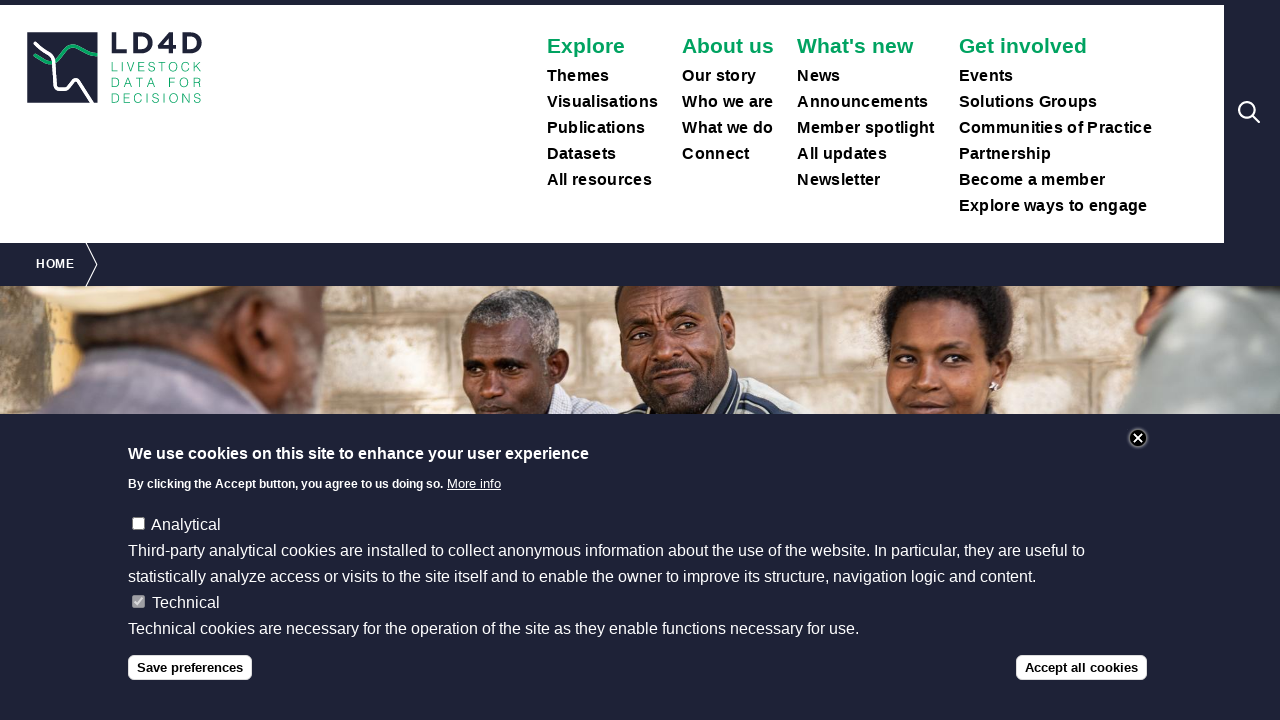

--- FILE ---
content_type: text/html; charset=UTF-8
request_url: https://livestockdata.org/fostering-evidence-based-conversations-about-livestock-insights-community
body_size: 40788
content:
<!DOCTYPE html>
<html lang="en" dir="ltr" prefix="og: https://ogp.me/ns#" class="no-touch">
  <head>
    <meta charset="utf-8" />
<meta name="keywords" content=", ," />
<link rel="shortlink" href="https://livestockdata.org/node/298" />
<link rel="canonical" href="https://livestockdata.org/fostering-evidence-based-conversations-about-livestock-insights-community" />
<link rel="image_src" href="https://livestockdata.org/sites/default/files/styles/meta_image/public/2022-10/community%20conversation%20doyogena%20district%20ethiopia%20georgina%20smith%20ILRI.jpeg?itok=jCi_VL_O" />
<meta property="og:site_name" content="Livestock Data for Decisions" />
<meta property="og:type" content="Article" />
<meta property="og:url" content="https://livestockdata.org/fostering-evidence-based-conversations-about-livestock-insights-community" />
<meta property="og:title" content="Fostering evidence-based conversations about livestock: insights from the community" />
<meta property="og:image" content="https://livestockdata.org/sites/default/files/styles/meta_image/public/2022-10/community%20conversation%20doyogena%20district%20ethiopia%20georgina%20smith%20ILRI.jpeg?itok=jCi_VL_O" />
<meta property="og:image:url" content="https://livestockdata.org/sites/default/files/styles/meta_image/public/2022-10/community%20conversation%20doyogena%20district%20ethiopia%20georgina%20smith%20ILRI.jpeg?itok=jCi_VL_O" />
<meta property="og:image:secure_url" content="https://livestockdata.org/sites/default/files/styles/meta_image/public/2022-10/community%20conversation%20doyogena%20district%20ethiopia%20georgina%20smith%20ILRI.jpeg?itok=jCi_VL_O" />
<meta name="twitter:card" content="summary_large_image" />
<meta name="twitter:site" content="@LD4D_community" />
<meta name="twitter:title" content="Fostering evidence-based conversations about livestock: insights from the community" />
<meta name="twitter:image" content="https://livestockdata.org/sites/default/files/styles/meta_image/public/2022-10/community%20conversation%20doyogena%20district%20ethiopia%20georgina%20smith%20ILRI.jpeg?itok=jCi_VL_O" />
<meta name="Generator" content="Drupal 10 (https://www.drupal.org)" />
<meta name="MobileOptimized" content="width" />
<meta name="HandheldFriendly" content="true" />
<meta name="viewport" content="width=device-width, initial-scale=1.0" />
<style>div#sliding-popup, div#sliding-popup .eu-cookie-withdraw-banner, .eu-cookie-withdraw-tab {background: #0779bf} div#sliding-popup.eu-cookie-withdraw-wrapper { background: transparent; } #sliding-popup h1, #sliding-popup h2, #sliding-popup h3, #sliding-popup p, #sliding-popup label, #sliding-popup div, .eu-cookie-compliance-more-button, .eu-cookie-compliance-secondary-button, .eu-cookie-withdraw-tab { color: #ffffff;} .eu-cookie-withdraw-tab { border-color: #ffffff;}</style>
<script type="application/ld+json">{
    "@context": "https://schema.org",
    "@graph": [
        {
            "@type": "NewsArticle",
            "headline": "Fostering evidence-based conversations about livestock: insights from the community",
            "image": {
                "@type": "ImageObject",
                "representativeOfPage": "True",
                "url": "https://livestockdata.org/sites/default/files/styles/meta_image/public/2022-10/community%20conversation%20doyogena%20district%20ethiopia%20georgina%20smith%20ILRI.jpeg?itok=jCi_VL_O",
                "width": "950",
                "height": "630"
            }
        },
        {
            "@type": "WebSite",
            "@id": "https://livestockdata.org",
            "name": "Livestock Data for Decisions",
            "url": "https://livestockdata.org/"
        }
    ]
}</script>
<link rel="icon" href="/themes/custom/livestockdata/favicon/favicon.ico" type="image/vnd.microsoft.icon" />
<script src="/sites/default/files/eu_cookie_compliance/eu_cookie_compliance.script.js?t93uh0" defer></script>

    <title>Fostering evidence-based conversations about livestock: insights from the community | Livestock Data for Decisions</title>
    <link rel="apple-touch-icon" sizes="180x180" href="/themes/custom/livestockdata/favicon/apple-touch-icon.png">
    <link rel="icon" type="image/png" sizes="32x32" href="/themes/custom/livestockdata/favicon/favicon-32x32.png">
    <link rel="icon" type="image/png" sizes="16x16" href="/themes/custom/livestockdata/favicon/favicon-16x16.png">
    <link rel="manifest" href="/themes/custom/livestockdata/favicon/site.webmanifest">
    <link rel="mask-icon" href="/themes/custom/livestockdata/favicon/safari-pinned-tab.svg" color="#5bbad5">
    <meta name="msapplication-TileColor" content="#da532c">
    <meta name="theme-color" content="#ffffff">
    <link rel="stylesheet" media="all" href="/sites/default/files/css/css_uPZYRMbASvppYSGOdye74-RPKXUbNWows3dDZ5eDao0.css?delta=0&amp;language=en&amp;theme=livestockdata&amp;include=eJxtzEEOgzAMRNELReRIaEimkGKIFduo3L7dVN109aW3-KUP5jpCIROeeCXGXHrfGz85VBrOwvwP58oHQjxJu2jey17hyOa3MCkG1gHd7Dv_yRSnxiLNNtZktzmPvMD4BgCWNvU" />
<link rel="stylesheet" media="all" href="/sites/default/files/css/css_hibjQzCCzlvwrWvmrF_qX9p4meYnPWmw2eeVggoUQeA.css?delta=1&amp;language=en&amp;theme=livestockdata&amp;include=eJxtzEEOgzAMRNELReRIaEimkGKIFduo3L7dVN109aW3-KUP5jpCIROeeCXGXHrfGz85VBrOwvwP58oHQjxJu2jey17hyOa3MCkG1gHd7Dv_yRSnxiLNNtZktzmPvMD4BgCWNvU" />

    <script type="application/json" data-drupal-selector="drupal-settings-json">{"path":{"baseUrl":"\/","pathPrefix":"","currentPath":"node\/298","currentPathIsAdmin":false,"isFront":false,"currentLanguage":"en"},"pluralDelimiter":"\u0003","suppressDeprecationErrors":true,"gtag":{"tagId":"","consentMode":false,"otherIds":[],"events":[],"additionalConfigInfo":[]},"ajaxPageState":{"libraries":"eJxtyEEOwyAQQ9ELoXAk5IBLaIaAmKFqbt_sqkbd-MuPM8TW9sIrtUvBEen5B0PiA1PM5dayMBiyz9fc_4In3r9YnZQX1VrcEwxe7RS6joE80Df1acwOWb6yzKPPVYpuTE5PNVa_QvkBaqZEUA","theme":"livestockdata","theme_token":null},"ajaxTrustedUrl":[],"gtm":{"tagId":null,"settings":{"data_layer":"dataLayer","include_classes":false,"allowlist_classes":"","blocklist_classes":"","include_environment":false,"environment_id":"","environment_token":""},"tagIds":["GTM-K62HHQG3"]},"eu_cookie_compliance":{"cookie_policy_version":"1.0.0","popup_enabled":true,"popup_agreed_enabled":false,"popup_hide_agreed":false,"popup_clicking_confirmation":false,"popup_scrolling_confirmation":false,"popup_html_info":"\u003Cdiv aria-labelledby=\u0022popup-text\u0022  class=\u0022eu-cookie-compliance-banner eu-cookie-compliance-banner-info eu-cookie-compliance-banner--categories\u0022\u003E\n  \u003Cdiv class=\u0022popup-content info eu-cookie-compliance-content\u0022\u003E\n          \u003Cbutton class=\u0022eu-cookie-compliance-close-button\u0022\u003EClose\u003C\/button\u003E\n        \u003Cdiv id=\u0022popup-text\u0022 class=\u0022eu-cookie-compliance-message\u0022 role=\u0022document\u0022\u003E\n      \u003Ch2\u003EWe use cookies on this site to enhance your user experience\u003C\/h2\u003E\u003Cp\u003EBy clicking the Accept button, you agree to us doing so.\u003C\/p\u003E\n              \u003Cbutton type=\u0022button\u0022 class=\u0022find-more-button eu-cookie-compliance-more-button\u0022\u003EMore info\u003C\/button\u003E\n          \u003C\/div\u003E\n\n          \u003Cdiv id=\u0022eu-cookie-compliance-categories\u0022 class=\u0022eu-cookie-compliance-categories\u0022\u003E\n                  \u003Cdiv class=\u0022eu-cookie-compliance-category\u0022\u003E\n            \u003Cdiv\u003E\n              \u003Cinput type=\u0022checkbox\u0022 name=\u0022cookie-categories\u0022 class=\u0022eu-cookie-compliance-category-checkbox\u0022 id=\u0022cookie-category-analytical\u0022\n                     value=\u0022analytical\u0022\n                                           \u003E\n              \u003Clabel for=\u0022cookie-category-analytical\u0022\u003EAnalytical\u003C\/label\u003E\n            \u003C\/div\u003E\n                          \u003Cdiv class=\u0022eu-cookie-compliance-category-description\u0022\u003EThird-party analytical cookies are installed to collect anonymous information about the use of the website. In particular, they are useful to statistically analyze access or visits to the site itself and to enable the owner to improve its structure, navigation logic and content.\u003C\/div\u003E\n                      \u003C\/div\u003E\n                  \u003Cdiv class=\u0022eu-cookie-compliance-category\u0022\u003E\n            \u003Cdiv\u003E\n              \u003Cinput type=\u0022checkbox\u0022 name=\u0022cookie-categories\u0022 class=\u0022eu-cookie-compliance-category-checkbox\u0022 id=\u0022cookie-category-technical\u0022\n                     value=\u0022technical\u0022\n                      checked                       disabled  \u003E\n              \u003Clabel for=\u0022cookie-category-technical\u0022\u003ETechnical\u003C\/label\u003E\n            \u003C\/div\u003E\n                          \u003Cdiv class=\u0022eu-cookie-compliance-category-description\u0022\u003ETechnical cookies are necessary for the operation of the site as they enable functions necessary for use.\u003C\/div\u003E\n                      \u003C\/div\u003E\n                          \u003Cdiv class=\u0022eu-cookie-compliance-categories-buttons\u0022\u003E\n            \u003Cbutton type=\u0022button\u0022\n                    class=\u0022eu-cookie-compliance-save-preferences-button  button button--small\u0022\u003ESave preferences\u003C\/button\u003E\n          \u003C\/div\u003E\n              \u003C\/div\u003E\n    \n    \u003Cdiv id=\u0022popup-buttons\u0022 class=\u0022eu-cookie-compliance-buttons eu-cookie-compliance-has-categories\u0022\u003E\n            \u003Cbutton type=\u0022button\u0022 class=\u0022agree-button eu-cookie-compliance-default-button button button--small button--primary\u0022\u003EAccept all cookies\u003C\/button\u003E\n              \u003Cbutton type=\u0022button\u0022 class=\u0022eu-cookie-withdraw-button visually-hidden button button--small\u0022\u003EWithdraw consent\u003C\/button\u003E\n          \u003C\/div\u003E\n  \u003C\/div\u003E\n\u003C\/div\u003E","use_mobile_message":false,"mobile_popup_html_info":"\u003Cdiv aria-labelledby=\u0022popup-text\u0022  class=\u0022eu-cookie-compliance-banner eu-cookie-compliance-banner-info eu-cookie-compliance-banner--categories\u0022\u003E\n  \u003Cdiv class=\u0022popup-content info eu-cookie-compliance-content\u0022\u003E\n          \u003Cbutton class=\u0022eu-cookie-compliance-close-button\u0022\u003EClose\u003C\/button\u003E\n        \u003Cdiv id=\u0022popup-text\u0022 class=\u0022eu-cookie-compliance-message\u0022 role=\u0022document\u0022\u003E\n      \n              \u003Cbutton type=\u0022button\u0022 class=\u0022find-more-button eu-cookie-compliance-more-button\u0022\u003EMore info\u003C\/button\u003E\n          \u003C\/div\u003E\n\n          \u003Cdiv id=\u0022eu-cookie-compliance-categories\u0022 class=\u0022eu-cookie-compliance-categories\u0022\u003E\n                  \u003Cdiv class=\u0022eu-cookie-compliance-category\u0022\u003E\n            \u003Cdiv\u003E\n              \u003Cinput type=\u0022checkbox\u0022 name=\u0022cookie-categories\u0022 class=\u0022eu-cookie-compliance-category-checkbox\u0022 id=\u0022cookie-category-analytical\u0022\n                     value=\u0022analytical\u0022\n                                           \u003E\n              \u003Clabel for=\u0022cookie-category-analytical\u0022\u003EAnalytical\u003C\/label\u003E\n            \u003C\/div\u003E\n                          \u003Cdiv class=\u0022eu-cookie-compliance-category-description\u0022\u003EThird-party analytical cookies are installed to collect anonymous information about the use of the website. In particular, they are useful to statistically analyze access or visits to the site itself and to enable the owner to improve its structure, navigation logic and content.\u003C\/div\u003E\n                      \u003C\/div\u003E\n                  \u003Cdiv class=\u0022eu-cookie-compliance-category\u0022\u003E\n            \u003Cdiv\u003E\n              \u003Cinput type=\u0022checkbox\u0022 name=\u0022cookie-categories\u0022 class=\u0022eu-cookie-compliance-category-checkbox\u0022 id=\u0022cookie-category-technical\u0022\n                     value=\u0022technical\u0022\n                      checked                       disabled  \u003E\n              \u003Clabel for=\u0022cookie-category-technical\u0022\u003ETechnical\u003C\/label\u003E\n            \u003C\/div\u003E\n                          \u003Cdiv class=\u0022eu-cookie-compliance-category-description\u0022\u003ETechnical cookies are necessary for the operation of the site as they enable functions necessary for use.\u003C\/div\u003E\n                      \u003C\/div\u003E\n                          \u003Cdiv class=\u0022eu-cookie-compliance-categories-buttons\u0022\u003E\n            \u003Cbutton type=\u0022button\u0022\n                    class=\u0022eu-cookie-compliance-save-preferences-button  button button--small\u0022\u003ESave preferences\u003C\/button\u003E\n          \u003C\/div\u003E\n              \u003C\/div\u003E\n    \n    \u003Cdiv id=\u0022popup-buttons\u0022 class=\u0022eu-cookie-compliance-buttons eu-cookie-compliance-has-categories\u0022\u003E\n            \u003Cbutton type=\u0022button\u0022 class=\u0022agree-button eu-cookie-compliance-default-button button button--small button--primary\u0022\u003EAccept all cookies\u003C\/button\u003E\n              \u003Cbutton type=\u0022button\u0022 class=\u0022eu-cookie-withdraw-button visually-hidden button button--small\u0022\u003EWithdraw consent\u003C\/button\u003E\n          \u003C\/div\u003E\n  \u003C\/div\u003E\n\u003C\/div\u003E","mobile_breakpoint":768,"popup_html_agreed":false,"popup_use_bare_css":false,"popup_height":"auto","popup_width":"100%","popup_delay":1000,"popup_link":"\/privacy-statement","popup_link_new_window":true,"popup_position":false,"fixed_top_position":true,"popup_language":"en","store_consent":false,"better_support_for_screen_readers":false,"cookie_name":"","reload_page":false,"domain":"","domain_all_sites":false,"popup_eu_only":false,"popup_eu_only_js":false,"cookie_lifetime":100,"cookie_session":1,"set_cookie_session_zero_on_disagree":0,"disagree_do_not_show_popup":false,"method":"categories","automatic_cookies_removal":true,"allowed_cookies":"technical:cookie-agreed\r\ntechnical:cookie-agreed-categories\r\ntechnical:cookie-agreed-version","withdraw_markup":"\u003Cbutton type=\u0022button\u0022 class=\u0022eu-cookie-withdraw-tab\u0022\u003EPrivacy settings\u003C\/button\u003E\n\u003Cdiv aria-labelledby=\u0022popup-text\u0022 class=\u0022eu-cookie-withdraw-banner\u0022\u003E\n  \u003Cdiv class=\u0022popup-content info eu-cookie-compliance-content\u0022\u003E\n    \u003Cdiv id=\u0022popup-text\u0022 class=\u0022eu-cookie-compliance-message\u0022 role=\u0022document\u0022\u003E\n      \u003Ch2\u003EWe use cookies on this site to enhance your user experience\u003C\/h2\u003E\u003Cp\u003EYou have given your consent for us to set cookies.\u003C\/p\u003E\n    \u003C\/div\u003E\n    \u003Cdiv id=\u0022popup-buttons\u0022 class=\u0022eu-cookie-compliance-buttons\u0022\u003E\n      \u003Cbutton type=\u0022button\u0022 class=\u0022eu-cookie-withdraw-button  button button--small button--primary\u0022\u003EWithdraw consent\u003C\/button\u003E\n    \u003C\/div\u003E\n  \u003C\/div\u003E\n\u003C\/div\u003E","withdraw_enabled":false,"reload_options":0,"reload_routes_list":"","withdraw_button_on_info_popup":false,"cookie_categories":["analytical","technical"],"cookie_categories_details":{"analytical":{"uuid":"1ad08428-2dce-4031-b58b-e999901c4645","langcode":"en","status":true,"dependencies":[],"id":"analytical","label":"Analytical","description":"Third-party analytical cookies are installed to collect anonymous information about the use of the website. In particular, they are useful to statistically analyze access or visits to the site itself and to enable the owner to improve its structure, navigation logic and content.","checkbox_default_state":"unchecked","weight":-9},"technical":{"uuid":"1c0f25e5-5c32-47e9-aab1-1acc8f7c00f9","langcode":"en","status":true,"dependencies":[],"id":"technical","label":"Technical","description":"Technical cookies are necessary for the operation of the site as they enable functions necessary for use.","checkbox_default_state":"required","weight":-8}},"enable_save_preferences_button":true,"cookie_value_disagreed":"0","cookie_value_agreed_show_thank_you":"1","cookie_value_agreed":"2","containing_element":"body","settings_tab_enabled":false,"olivero_primary_button_classes":" button button--small button--primary","olivero_secondary_button_classes":" button button--small","close_button_action":"close_banner","open_by_default":true,"modules_allow_popup":true,"hide_the_banner":false,"geoip_match":true,"unverified_scripts":["https:\/\/www.googletagmanager.com\/gtag\/js","\/modules\/contrib\/google_analytics\/js\/google_analytics.js"]},"livestockdata":{"theme_path":"themes\/custom\/livestockdata"},"field_group":{"html_element":{"mode":"default","context":"view","settings":{"classes":"article--taxonomy article--meta-field","show_empty_fields":false,"id":"","element":"div","show_label":false,"label_element":"h3","label_element_classes":"","attributes":"","effect":"none","speed":"fast"}}},"user":{"uid":0,"permissionsHash":"a7e9eebdfd04fb0d2211799f989c4514c8dd49600b58da1843a07e4128db3fb1"}}</script>
<script src="/sites/default/files/js/js_ZkjDFhR2Ux0SWXJwxK8KfyG_KcV_BIcrBRd83oAfaUc.js?scope=header&amp;delta=0&amp;language=en&amp;theme=livestockdata&amp;include=eJxtiFEKgDAMxS403JFGqY9S19nBqujt3a_iT0KCo7B7VUy1bko7I-NnJnEXQwmSLBPfXmij6z1bMj0xwrmuFJRH3IYH5-QsPQ"></script>
<script src="/modules/contrib/google_tag/js/gtag.js?t93uh0"></script>
<script src="/modules/contrib/google_tag/js/gtm.js?t93uh0"></script>

  </head>
  <body class="path-node page-node-type-article">
    <noscript><iframe src="https://www.googletagmanager.com/ns.html?id=GTM-K62HHQG3"
                  height="0" width="0" style="display:none;visibility:hidden"></iframe></noscript>

      <div class="dialog-off-canvas-main-canvas" data-off-canvas-main-canvas>
      <header role="banner" class="page-header" id="header-menu">
    <a href="#header-menu" class="mobile-menu-trigger"><span>menu</span></a>
    <a href="#" class="mobile-menu-close"><span>close</span></a>
    
<nav  id="block-livestockdata-site-branding" class="page-header--logo header-left">
  
  
      <a href="/" rel="home">
      <img src="/themes/custom/livestockdata/ld4d-logo.svg" alt="Livestock data for decisions" />
    </a>
      
</nav>


<nav role="navigation" aria-labelledby="block-livestockdata-main-menu-menu" id="block-livestockdata-main-menu" class="primary-menu header-right">
            
  <h2 class="visually-hidden block--title" id="block-livestockdata-main-menu-menu">Main navigation</h2>
  

        


              <ul class="menu--main">
                    <li class="menu-item--expanded">
                  <strong class="nolink">Explore</strong>
                                        <ul>
                    <li>
                          <a href="/research-themes" data-drupal-link-system-path="research-themes">          Themes
        </a>
                      </li>
                <li>
                          <a href="/visualisations" title="Visualisations" data-drupal-link-system-path="visualisations">          Visualisations
        </a>
                      </li>
                <li>
                          <a href="/publications" data-drupal-link-system-path="publications">          Publications
        </a>
                      </li>
                <li>
                          <a href="/datasets" data-drupal-link-system-path="datasets">          Datasets
        </a>
                      </li>
                <li>
                          <a href="/resources" data-drupal-link-system-path="resources">          All resources
        </a>
                      </li>
        </ul>
  
              </li>
                <li class="menu-item--expanded">
                  <strong class="nolink">About us</strong>
                                        <ul>
                    <li>
                          <a href="/our-story" data-drupal-link-system-path="node/1018">          Our story
        </a>
                      </li>
                <li>
                          <a href="/who-we-are" data-drupal-link-system-path="node/39">          Who we are
        </a>
                      </li>
                <li>
                          <a href="/what-we-do" data-drupal-link-system-path="node/1019">          What we do
        </a>
                      </li>
                <li>
                          <a href="/connect" data-drupal-link-system-path="node/41">          Connect
        </a>
                      </li>
        </ul>
  
              </li>
                <li class="menu-item--expanded">
                  <strong class="nolink">What&#039;s new</strong>
                                        <ul>
                    <li>
                          <a href="/news" data-drupal-link-system-path="news">          News
        </a>
                      </li>
                <li>
                          <a href="/announcements" data-drupal-link-system-path="announcements">          Announcements
        </a>
                      </li>
                <li>
                          <a href="/members-spotlights" data-drupal-link-system-path="members-spotlights">          Member spotlight
        </a>
                      </li>
                <li>
                          <a href="/updates" data-drupal-link-system-path="updates">          All updates
        </a>
                      </li>
                <li>
                          <a href="/join-ld4d-community" data-drupal-link-system-path="node/303">          Newsletter
        </a>
                      </li>
        </ul>
  
              </li>
                <li class="menu-item--expanded">
                  <strong class="nolink">Get involved</strong>
                                        <ul>
                    <li>
                          <a href="/events" data-drupal-link-system-path="events">          Events
        </a>
                      </li>
                <li class="menu-item--collapsed">
                          <a href="/solutions-groups" data-drupal-link-system-path="solutions-groups">          Solutions Groups
        </a>
                      </li>
                <li>
                          <a href="/communities-of-practice" data-drupal-link-system-path="communities-of-practice">          Communities of Practice
        </a>
                      </li>
                <li>
                          <a href="/partnership" title="Partner with us" data-drupal-link-system-path="node/1065">          Partnership
        </a>
                      </li>
                <li>
                          <a href="/become-member" data-drupal-link-system-path="node/1071">          Become a member
        </a>
                      </li>
                <li>
                          <a href="/explore-ways-engage" data-drupal-link-system-path="node/1072">          Explore ways to engage
        </a>
                      </li>
                <li>
                          <a href="/join-ld4d-community" class="icon-email header-newsletter" data-drupal-link-system-path="node/303">          Get our newsletter
        </a>
                      </li>
        </ul>
  
              </li>
                <li class="primary-menu--search">
                          <a href="/search" data-drupal-link-system-path="search">          <span class="visually-hidden">Search</span>
        </a>
                      </li>
        </ul>
  


  </nav>


  </header>
  

  <div id="block-livestockdata-breadcrumbs">
  
  
          <nav class="component component--type-breadcrumbs" role="navigation" aria-labelledby="system-breadcrumb">
    <h2 id="system-breadcrumb" class="visually-hidden">Breadcrumb</h2>
    <ul class="component--content">
          <li>
                  <a href="/">Home</a>
              </li>
        </ul>
  </nav>

    </div>




  


  <div data-drupal-messages-fallback class="hidden"></div>



      <main role="main">
      <a id="main-content" tabindex="-1"></a>
      

      			  
			  

  <div id="block-livestockdata-content">
  
  
        

				

		




<article class="node node-type--article view-mode--full">

	
			
<header class="component  component--type-article--header">
	<div class="component--content">
					<strong class="article--type">



	<div class="field--field-article-type field--label-hidden">
											News
						</div>
</strong>
		
		<h1>Fostering evidence-based conversations about livestock: insights from the community
					</h1>
	</div>
				<figure>
			<img src="/sites/default/files/styles/header_image/public/2022-10/community%20conversation%20doyogena%20district%20ethiopia%20georgina%20smith%20ILRI.jpeg?itok=MlJeSZzc" alt="" class="as-bg">
			      		</figure>

		        
   
	</header>


	
	

			<div class="component position--center article--meta component--type-article-meta">
  <div class="component--content">
        
    
    
<div  class="article--taxonomy article--meta-field">
    



	<div class="field--field-date field--label-above">
					<strong class="field__label">Date</strong>
											<time datetime="2022-10-27T13:54:33Z">Oct 27, 2022</time>

						</div>

  </div>
    
    
    
  </div>

</div>
	
		
				
	
		

			
			
				
		


		<div class="article--body">
			              
            <div class="component component-type--text component--view-mode--default position--center pad-t pad-b">
                        
                        <div class="component--content">
                                                              <div class="text-container">
        <h2>How do we translate complex data into productive engagement? LD4D members share their perspectives&nbsp;</h2>

<p>At the opening plenary session of the recent&nbsp;<a data-entity-substitution="canonical" data-entity-type="node" data-entity-uuid="716bfa15-70a9-424f-9086-19a8311c7493" href="/events/ld4d-virtual-community-meeting-2022" title="LD4D virtual community meeting 2022">Livestock Data for Decisions (LD4D) meeting</a>, community leaders discussed how building connections and collaborations to improve research can foster better evidence-based engagement in the livestock sector.&nbsp;</p>

<p><strong>WATCH THE FULL SESSION RECORDING</strong></p>

<p><iframe allow="accelerometer; autoplay; clipboard-write; encrypted-media; gyroscope; picture-in-picture" allowfullscreen frameborder="0" height="315" src="https://www.youtube.com/embed/QtljHCAPlfU" title="YouTube video player" width="560"></iframe></p>

<p>Julie Ojango, Senior Scientist at the International Livestock Research Institute (ILRI) and member of the LD4D Steering Committee, kicked off the discussion and set the scene by highlighting the various challenges that the livestock research community faces, such as a lack of resources for improving analytics, a lack of a shared approach to consuming data, and poor-quality data. The LD4D community provides an opportunity for researchers to address these challenges by collaborating with data users and decision-makers. But sharing data and evidence is not a straightforward process, especially when addressing thorny topics such as livestock and the environment.</p>

<h3>Getting the full picture</h3>

<p>Data and evidence are essential tools that can improve decision-making processes, but thoughtful engagement is required.&nbsp;The discussion explored how scientists and policy makers contend with accurately representing data as well as responsibly informing discussions about the role of livestock within sustainable development. While academics might have to grapple with outdated sources and inaccurate information, policymakers, civil society organisations and funders require reliable data for livestock development projects.&nbsp;</p>

<h3>Critically examining data to improve decision-making in LMICs&nbsp;</h3>

<p>Bernard Kimoro, a Livestock Climate Change Specialist at Kenya’s State Department of Livestock, underlined the role of data in building suitable long-term policies for the livestock sector. However, he noted that a lack of evidence on the sector’s positive contributions can lead to pressure to downsize the sector, as opposed to improving its sustainability. Kimoro also highlighted the need for data to be objective so that the evidence can support sustainable development in Kenya.&nbsp;</p>

<p>Inaccurate representations of data can also hinder the decision-making process. Often, popular facts and figures do not provide a full picture of the realities. SEBI-Livestock senior researcher, Gareth Salmon, analysed popular facts about livestock and explained why these must be approached with curiosity. For instance, it is commonly argued that livestock produces 14.5% of human induced GHG emissions, a number that was estimated in 2013 by FAO’s global modelling. However, a <a href="https://era.ed.ac.uk/handle/1842/31563">fact sheet published by LD4D</a> noted that this blanket figure obscures vast differences in emissions between sources (such as the difference between cattle and poultry), and by region. While the 14.5% figure is a good starting point for discussions, we must understand the nuance behind it in order to make meaningful recommendations, he explained. Communicating more context-specific data&nbsp; can provide decision-makers with better insight into how emissions and their resulting impacts on the climate can be mitigated.</p>

<p>Similarly, facts about the impact of livestock on the environment do not usually consider that livestock systems in LMICs tend to be less efficient, and therefore have a higher emission intensity (and thus, a higher potential for improvements) than those in high-income countries. Livestock in LMICs may consume lower-quality feed, and face increased health challenges, thus reducing productivity. This leads to higher emissions per animal. This information is crucial for policymakers working to lower emissions, and scientists and decision-makers can improve evidence by expanding research to include local and regional greenhouse gas emissions beyond global data.&nbsp;</p>

<h3>Fostering diverse perspectives in the livestock sector</h3>

<p>Because conversations about the role of livestock in the environment can be polarised – veering either completely positive or completely negative – including diverse perspectives can enable a more productive discussion. Anne Mottet, Livestock Development Officer at Food and Agriculture Organization (FAO) of the United Nations noted that bringing animal nutritionists into the conversation can foster helpful new perspectives on issues like feed management and how using different types of feed or changing feed seasonally can help reduce emissions and lower waste. Including a wider range of stakeholders in the research and conversation about livestock can prevent the data and evidence from being biased.&nbsp;</p>

<p>An initiative helping to address the polarised livestock debates is <a href="https://www.tabledebates.org">TABLE</a>, &nbsp;a global platform developed by Oxford University, the Swedish University of Agricultural Sciences, and Wageningen University and Research. According to Director Tara Garnett, TABLE was set up in response to observations about the different ideological positions, geographic contexts and disciplinary backgrounds that shape facts in the research about food.&nbsp;</p>

<p>TABLE is a platform that helps researchers synthesise knowledge, engage in critical conversations and encourage more informed discussions about the future of food systems, including livestock. In addition to providing evidence, the team at TABLE also critically analyse facts and statistics. They aim to bring nuance to the conversation about livestock by questioning assumptions and values underpinning different viewpoints and do so by engaging and facilitating dialogue between various stakeholders.</p>

<h3>Improving the conversation about livestock with better data&nbsp;</h3>

<p>Turning to the narrative around livestock, Shirley Tarawali, Assistant Director General at ILRI, spoke about the challenge of using evidence to ensure livestock are considered a part of the solution for sustainable development as an important part of the food system, source of income for pastoralists and a safeguard of regional biodiversity. She explained that sharing scientific facts was not always enough to change opinions, and that supporting livestock keepers to share their stories could be a more a successful strategy to reach certain audiences.</p>

<p>Despite the many challenges around collecting and presenting data, researchers, policymakers, and funders can and must work together to foster productive conversations around livestock, close the knowledge gaps and progress towards a more sustainable livestock sector. As a community, LD4D can help reduce the polarised debates about livestock by critically examining data and evidence and questioning the biases that might be present in existing research.&nbsp;</p>

<p><strong>More information</strong></p>

<ul>
	<li><a href="https://youtu.be/QtljHCAPlfU?t=921">Watch the plenary session in full</a></li>
	<li><a href="https://www.livestockdata.org/working-group/livestock-fact-check">Explore the Livestock Fact Check series</a></li>
</ul>

<hr>
<p><i>Header photo: Community conversation in Doyogena, Ethiopia. Photo credit: G. Smith (ILRI). (<a href="https://www.flickr.com/photos/ilri/50093029848/">Source</a>)</i></p>

      </div>
            </div>
                                        </div>
            


		</div>

		
              
			
            

                  
	
</article>

    </div>


			  
		  
    </main>
  

  <footer role="contentinfo" class="footer page-footer pad-v2">
    <div class="page-footer--wrapper">
      <div class="page-footer--logo">
        <a href="https://livestockdata.org/"><img src="/themes/custom/livestockdata/img/brand/vertical-negative.svg" alt="Livestockdata"></a>
      </div>
      <div class="page-footer--content">
        

<nav role="navigation" aria-labelledby="block-primary-menu-footer-menu" id="block-primary-menu-footer" class="primary-menu-footer">
            
  <h2 class="visually-hidden block--title" id="block-primary-menu-footer-menu">Main navigation</h2>
  

        


              <ul class="menu--main">
                    <li class="menu-item--expanded">
                  <strong class="nolink">Explore</strong>
                                        <ul>
                    <li>
                          <a href="/research-themes" data-drupal-link-system-path="research-themes">          Themes
        </a>
                      </li>
                <li>
                          <a href="/visualisations" title="Visualisations" data-drupal-link-system-path="visualisations">          Visualisations
        </a>
                      </li>
                <li>
                          <a href="/publications" data-drupal-link-system-path="publications">          Publications
        </a>
                      </li>
                <li>
                          <a href="/datasets" data-drupal-link-system-path="datasets">          Datasets
        </a>
                      </li>
                <li>
                          <a href="/resources" data-drupal-link-system-path="resources">          All resources
        </a>
                      </li>
        </ul>
  
              </li>
                <li class="menu-item--expanded">
                  <strong class="nolink">About us</strong>
                                        <ul>
                    <li>
                          <a href="/our-story" data-drupal-link-system-path="node/1018">          Our story
        </a>
                      </li>
                <li>
                          <a href="/who-we-are" data-drupal-link-system-path="node/39">          Who we are
        </a>
                      </li>
                <li>
                          <a href="/what-we-do" data-drupal-link-system-path="node/1019">          What we do
        </a>
                      </li>
                <li>
                          <a href="/connect" data-drupal-link-system-path="node/41">          Connect
        </a>
                      </li>
        </ul>
  
              </li>
                <li class="menu-item--expanded">
                  <strong class="nolink">What&#039;s new</strong>
                                        <ul>
                    <li>
                          <a href="/news" data-drupal-link-system-path="news">          News
        </a>
                      </li>
                <li>
                          <a href="/announcements" data-drupal-link-system-path="announcements">          Announcements
        </a>
                      </li>
                <li>
                          <a href="/members-spotlights" data-drupal-link-system-path="members-spotlights">          Member spotlight
        </a>
                      </li>
                <li>
                          <a href="/updates" data-drupal-link-system-path="updates">          All updates
        </a>
                      </li>
                <li>
                          <a href="/join-ld4d-community" data-drupal-link-system-path="node/303">          Newsletter
        </a>
                      </li>
        </ul>
  
              </li>
                <li class="menu-item--expanded">
                  <strong class="nolink">Get involved</strong>
                                        <ul>
                    <li>
                          <a href="/events" data-drupal-link-system-path="events">          Events
        </a>
                      </li>
                <li class="menu-item--collapsed">
                          <a href="/solutions-groups" data-drupal-link-system-path="solutions-groups">          Solutions Groups
        </a>
                      </li>
                <li>
                          <a href="/communities-of-practice" data-drupal-link-system-path="communities-of-practice">          Communities of Practice
        </a>
                      </li>
                <li>
                          <a href="/partnership" title="Partner with us" data-drupal-link-system-path="node/1065">          Partnership
        </a>
                      </li>
                <li>
                          <a href="/become-member" data-drupal-link-system-path="node/1071">          Become a member
        </a>
                      </li>
                <li>
                          <a href="/explore-ways-engage" data-drupal-link-system-path="node/1072">          Explore ways to engage
        </a>
                      </li>
                <li>
                          <a href="/join-ld4d-community" class="icon-email header-newsletter" data-drupal-link-system-path="node/303">          Get our newsletter
        </a>
                      </li>
        </ul>
  
              </li>
                <li class="primary-menu--search">
                          <a href="/search" data-drupal-link-system-path="search">          <span class="visually-hidden">Search</span>
        </a>
                      </li>
        </ul>
  


  </nav>


        <div class="licensed">
          <p>Except where otherwise noted, content is licensed under a Creative Commons Attribution 4.0 International licence.</p>
          <img src="/themes/custom/livestockdata/img/brand/licence-logo.png" alt="licensed">
        </div>
        

<nav role="navigation" aria-labelledby="block-livestockdata-footer-menu" id="block-livestockdata-footer" class="livestockdata-footer">
            
  <h2 class="visually-hidden block--title" id="block-livestockdata-footer-menu">Footer</h2>
  

        
              <ul>
                    <li>
        <a href="/privacy-statement" data-drupal-link-system-path="node/40">Privacy statement</a>
              </li>
        </ul>
  


  </nav>


      </div>
      <div class="logo-sebi">
        <h3 class="component--title-footer">Site managed by SEBI Livestock</h3>
        <a href="https://livestockdata.org/"><img src="/themes/custom/livestockdata/img/brand/SEBI-logo-white.png" alt="Livestockdata"></a>
      </div>
    </div>
  </footer>

  </div>

    
    <script src="/sites/default/files/js/js_VvoSc67diy3Q0xLFOXKFrjaGPhvMlPsTaFUffUDv3fY.js?scope=footer&amp;delta=0&amp;language=en&amp;theme=livestockdata&amp;include=eJxtiFEKgDAMxS403JFGqY9S19nBqujt3a_iT0KCo7B7VUy1bko7I-NnJnEXQwmSLBPfXmij6z1bMj0xwrmuFJRH3IYH5-QsPQ"></script>

  </body>
</html>



--- FILE ---
content_type: text/css
request_url: https://livestockdata.org/sites/default/files/css/css_hibjQzCCzlvwrWvmrF_qX9p4meYnPWmw2eeVggoUQeA.css?delta=1&language=en&theme=livestockdata&include=eJxtzEEOgzAMRNELReRIaEimkGKIFduo3L7dVN109aW3-KUP5jpCIROeeCXGXHrfGz85VBrOwvwP58oHQjxJu2jey17hyOa3MCkG1gHd7Dv_yRSnxiLNNtZktzmPvMD4BgCWNvU
body_size: 22856
content:
/* @license GPL-2.0-or-later https://www.drupal.org/licensing/faq */
.title-font{font-family:"Helvetica Neue","Helvetica","Arial",sans-serif;font-weight:700;letter-spacing:0;line-height:1.1;}.copy-font{font-family:"Helvetica Neue","Helvetica","Arial",sans-serif;font-weight:400;letter-spacing:0;}html,body,div,span,applet,object,iframe,h1,h2,h3,h4,h5,h6,p,blockquote,pre,a,abbr,acronym,address,big,cite,code,del,dfn,em,img,ins,kbd,q,s,samp,small,strike,strong,sub,sup,tt,var,b,u,i,center,dl,dt,dd,ol,ul,li,fieldset,form,label,legend,table,caption,tbody,tfoot,thead,tr,th,td,article,aside,canvas,details,embed,figure,figcaption,footer,header,main,menu,nav,output,ruby,section,summary,time,mark,audio,video{margin:0;padding:0;border:0;font-size:100%;font:inherit;vertical-align:baseline;}article,aside,details,figcaption,figure,footer,header,menu,nav,section,main,summary{display:block;}body{line-height:1;}ol,ul{list-style:none;}blockquote,q{quotes:none;}blockquote:before,blockquote:after,q:before,q:after{content:"";content:none;}table{border-collapse:collapse;border-spacing:0;}.hide{display:none;}.show{display:block;}.display-block{display:block;}*,*:after,*:before{box-sizing:border-box;}.container{max-width:1000px;width:100%;margin:0 auto;}.container.with-content{padding-left:1.5rem;padding-right:1.5rem;}.row{width:100%;display:table;table-layout:fixed;padding:0;margin:0;}.row.collapse .col{padding-left:0;padding-right:0;}.row.no-margin > [class*=col]:first-child{padding-left:0;}.row.no-margin > [class*=col]:last-child{padding-right:0;}.col-1{display:table-cell;padding-left:1.5rem;padding-right:1.5rem;width:8.3333333333%;vertical-align:top;}.row.collapse .col-1{padding-left:0;padding-right:0;}.col-2{display:table-cell;padding-left:1.5rem;padding-right:1.5rem;width:16.6666666667%;vertical-align:top;}.row.collapse .col-2{padding-left:0;padding-right:0;}.col-3{display:table-cell;padding-left:1.5rem;padding-right:1.5rem;width:25%;vertical-align:top;}.row.collapse .col-3{padding-left:0;padding-right:0;}.col-4{display:table-cell;padding-left:1.5rem;padding-right:1.5rem;width:33.3333333333%;vertical-align:top;}.row.collapse .col-4{padding-left:0;padding-right:0;}.col-5{display:table-cell;padding-left:1.5rem;padding-right:1.5rem;width:41.6666666667%;vertical-align:top;}.row.collapse .col-5{padding-left:0;padding-right:0;}.col-6{display:table-cell;padding-left:1.5rem;padding-right:1.5rem;width:50%;vertical-align:top;}.row.collapse .col-6{padding-left:0;padding-right:0;}.col-7{display:table-cell;padding-left:1.5rem;padding-right:1.5rem;width:58.3333333333%;vertical-align:top;}.row.collapse .col-7{padding-left:0;padding-right:0;}.col-8{display:table-cell;padding-left:1.5rem;padding-right:1.5rem;width:66.6666666667%;vertical-align:top;}.row.collapse .col-8{padding-left:0;padding-right:0;}.col-9{display:table-cell;padding-left:1.5rem;padding-right:1.5rem;width:75%;vertical-align:top;}.row.collapse .col-9{padding-left:0;padding-right:0;}.col-10{display:table-cell;padding-left:1.5rem;padding-right:1.5rem;width:83.3333333333%;vertical-align:top;}.row.collapse .col-10{padding-left:0;padding-right:0;}.col-11{display:table-cell;padding-left:1.5rem;padding-right:1.5rem;width:91.6666666667%;vertical-align:top;}.row.collapse .col-11{padding-left:0;padding-right:0;}.col-12{display:table-cell;padding-left:1.5rem;padding-right:1.5rem;width:100%;vertical-align:top;}.row.collapse .col-12{padding-left:0;padding-right:0;}@media only screen and (min-width:768px){.push-1{position:relative;left:8.3333333333%;}.pull-1{position:relative;left:-8.3333333333%;}.push-2{position:relative;left:16.6666666667%;}.pull-2{position:relative;left:-16.6666666667%;}.push-3{position:relative;left:25%;}.pull-3{position:relative;left:-25%;}.push-4{position:relative;left:33.3333333333%;}.pull-4{position:relative;left:-33.3333333333%;}.push-5{position:relative;left:41.6666666667%;}.pull-5{position:relative;left:-41.6666666667%;}.push-6{position:relative;left:50%;}.pull-6{position:relative;left:-50%;}.push-7{position:relative;left:58.3333333333%;}.pull-7{position:relative;left:-58.3333333333%;}.push-8{position:relative;left:66.6666666667%;}.pull-8{position:relative;left:-66.6666666667%;}.push-9{position:relative;left:75%;}.pull-9{position:relative;left:-75%;}.push-10{position:relative;left:83.3333333333%;}.pull-10{position:relative;left:-83.3333333333%;}.push-11{position:relative;left:91.6666666667%;}.pull-11{position:relative;left:-91.6666666667%;}.push-12{position:relative;left:100%;}.pull-12{position:relative;left:-100%;}}.row.border > *[class*=col]{border:1px solid #000;}.row.vcenter{vertical-align:middle;}.row.vcenter > *[class*=col]{vertical-align:middle;}.row.vbottom{vertical-align:bottom;}.row.vbottom > *[class*=col]{vertical-align:bottom;}.row.vtop{vertical-align:top;}.row.vtop > *[class*=col]{vertical-align:top;}.row.auto{width:100%;table-layout:auto;}.col{display:table-cell;padding-left:1.5rem;padding-right:1.5rem;}.col.center{text-align:center;}.vcenter{vertical-align:middle;}.col-full{padding-left:1.5rem;padding-right:1.5rem;}.n-up{padding:0;margin-left:0;margin-right:0;}.n-up:after{content:"";display:table;clear:both;}.n-up > li{width:33.3%;display:block;float:left;margin-bottom:1.5rem;vertical-align:top;padding-left:1.5rem;padding-right:1.5rem;}.n-up.single-short-row{text-align:center;}.n-up.single-short-row > li{display:inline-block;text-align:left;float:none;}.up-1 > li{width:100%;}.up-1 > li:nth-child(1n+1){clear:left;}.up-2 > li{width:50%;}.up-2 > li:nth-child(2n+1){clear:left;}.up-3 > li{width:33.3333333333%;}.up-3 > li:nth-child(3n+1){clear:left;}.up-4 > li{width:25%;}.up-4 > li:nth-child(4n+1){clear:left;}.up-5 > li{width:20%;}.up-5 > li:nth-child(5n+1){clear:left;}.up-6 > li{width:16.6666666667%;}.up-6 > li:nth-child(6n+1){clear:left;}.up-7 > li{width:14.2857142857%;}.up-7 > li:nth-child(7n+1){clear:left;}.up-8 > li{width:12.5%;}.up-8 > li:nth-child(8n+1){clear:left;}.up-9 > li{width:11.1111111111%;}.up-9 > li:nth-child(9n+1){clear:left;}.up-10 > li{width:10%;}.up-10 > li:nth-child(10n+1){clear:left;}.up-11 > li{width:9.0909090909%;}.up-11 > li:nth-child(11n+1){clear:left;}.up-12 > li{width:8.3333333333%;}.up-12 > li:nth-child(12n+1){clear:left;}.grid-up-1{max-width:100%;display:grid;grid-template-columns:repeat(1,minmax(5rem,1fr));grid-template-rows:auto;row-gap:1.5rem;-moz-column-gap:1.5rem;column-gap:1.5rem;}.grid-up-1.grid-equalize-heights{align-items:stretch;}.grid-up-2{max-width:100%;display:grid;grid-template-columns:repeat(2,minmax(5rem,1fr));grid-template-rows:auto;row-gap:1.5rem;-moz-column-gap:1.5rem;column-gap:1.5rem;}.grid-up-2.grid-equalize-heights{align-items:stretch;}.grid-up-3{max-width:100%;display:grid;grid-template-columns:repeat(3,minmax(5rem,1fr));grid-template-rows:auto;row-gap:1.5rem;-moz-column-gap:1.5rem;column-gap:1.5rem;}.grid-up-3.grid-equalize-heights{align-items:stretch;}.grid-up-4{max-width:100%;display:grid;grid-template-columns:repeat(4,minmax(5rem,1fr));grid-template-rows:auto;row-gap:1.5rem;-moz-column-gap:1.5rem;column-gap:1.5rem;}.grid-up-4.grid-equalize-heights{align-items:stretch;}.grid-up-5{max-width:100%;display:grid;grid-template-columns:repeat(5,minmax(5rem,1fr));grid-template-rows:auto;row-gap:1.5rem;-moz-column-gap:1.5rem;column-gap:1.5rem;}.grid-up-5.grid-equalize-heights{align-items:stretch;}.grid-up-6{max-width:100%;display:grid;grid-template-columns:repeat(6,minmax(5rem,1fr));grid-template-rows:auto;row-gap:1.5rem;-moz-column-gap:1.5rem;column-gap:1.5rem;}.grid-up-6.grid-equalize-heights{align-items:stretch;}.grid-up-7{max-width:100%;display:grid;grid-template-columns:repeat(7,minmax(5rem,1fr));grid-template-rows:auto;row-gap:1.5rem;-moz-column-gap:1.5rem;column-gap:1.5rem;}.grid-up-7.grid-equalize-heights{align-items:stretch;}.grid-up-8{max-width:100%;display:grid;grid-template-columns:repeat(8,minmax(5rem,1fr));grid-template-rows:auto;row-gap:1.5rem;-moz-column-gap:1.5rem;column-gap:1.5rem;}.grid-up-8.grid-equalize-heights{align-items:stretch;}.grid-up-9{max-width:100%;display:grid;grid-template-columns:repeat(9,minmax(5rem,1fr));grid-template-rows:auto;row-gap:1.5rem;-moz-column-gap:1.5rem;column-gap:1.5rem;}.grid-up-9.grid-equalize-heights{align-items:stretch;}.grid-up-10{max-width:100%;display:grid;grid-template-columns:repeat(10,minmax(5rem,1fr));grid-template-rows:auto;row-gap:1.5rem;-moz-column-gap:1.5rem;column-gap:1.5rem;}.grid-up-10.grid-equalize-heights{align-items:stretch;}.grid-up-11{max-width:100%;display:grid;grid-template-columns:repeat(11,minmax(5rem,1fr));grid-template-rows:auto;row-gap:1.5rem;-moz-column-gap:1.5rem;column-gap:1.5rem;}.grid-up-11.grid-equalize-heights{align-items:stretch;}.grid-up-12{max-width:100%;display:grid;grid-template-columns:repeat(12,minmax(5rem,1fr));grid-template-rows:auto;row-gap:1.5rem;-moz-column-gap:1.5rem;column-gap:1.5rem;}.grid-up-12.grid-equalize-heights{align-items:stretch;}.grid-up-auto{max-width:100%;display:grid;grid-template-columns:repeat(auto-fill,minmax(20rem,1fr));grid-template-rows:auto;row-gap:1.5rem;-moz-column-gap:1.5rem;column-gap:1.5rem;align-items:start;}.grid-up-auto.grid-equalize-heights{align-items:stretch;}.grid-up-auto-10{max-width:100%;padding-left:1.5rem;padding-right:1.5rem;display:grid;grid-template-columns:repeat(auto-fill,minmax(10rem,1fr));grid-template-rows:auto;row-gap:1.5rem;-moz-column-gap:1.5rem;column-gap:1.5rem;align-items:start;}.grid-up-auto-10.grid-equalize-heights{align-items:stretch;}@media only screen and (max-width:767px){.row{display:table;width:100%;}.row.mobile-stack{display:block;}.col{display:block;width:100%;}.mob-stack{display:block;}.col-1{display:block;width:100%;}.col-2{display:block;width:100%;}.col-3{display:block;width:100%;}.col-4{display:block;width:100%;}.col-5{display:block;width:100%;}.col-6{display:block;width:100%;}.col-7{display:block;width:100%;}.col-8{display:block;width:100%;}.col-9{display:block;width:100%;}.col-10{display:block;width:100%;}.col-11{display:block;width:100%;}.col-12{display:block;width:100%;}.mob-1{width:8.3333333333%;display:table-cell;vertical-align:top;padding-left:1.5rem;padding-right:1.5rem;}.mob-2{width:16.6666666667%;display:table-cell;vertical-align:top;padding-left:1.5rem;padding-right:1.5rem;}.mob-3{width:25%;display:table-cell;vertical-align:top;padding-left:1.5rem;padding-right:1.5rem;}.mob-4{width:33.3333333333%;display:table-cell;vertical-align:top;padding-left:1.5rem;padding-right:1.5rem;}.mob-5{width:41.6666666667%;display:table-cell;vertical-align:top;padding-left:1.5rem;padding-right:1.5rem;}.mob-6{width:50%;display:table-cell;vertical-align:top;padding-left:1.5rem;padding-right:1.5rem;}.mob-7{width:58.3333333333%;display:table-cell;vertical-align:top;padding-left:1.5rem;padding-right:1.5rem;}.mob-8{width:66.6666666667%;display:table-cell;vertical-align:top;padding-left:1.5rem;padding-right:1.5rem;}.mob-9{width:75%;display:table-cell;vertical-align:top;padding-left:1.5rem;padding-right:1.5rem;}.mob-10{width:83.3333333333%;display:table-cell;vertical-align:top;padding-left:1.5rem;padding-right:1.5rem;}.mob-11{width:91.6666666667%;display:table-cell;vertical-align:top;padding-left:1.5rem;padding-right:1.5rem;}.mob-12{width:100%;display:table-cell;vertical-align:top;padding-left:1.5rem;padding-right:1.5rem;}.n-up > li,.n-up.auto-width > li{display:block;width:100%;float:none;}.mobile-n-up-1 > li{width:100%;}.mobile-n-up-1 > li:nth-child(1n+1){clear:left;}.mobile-n-up-2 > li{width:50%;}.mobile-n-up-2 > li:nth-child(2n+1){clear:left;}.mobile-n-up-3 > li{width:33.3333333333%;}.mobile-n-up-3 > li:nth-child(3n+1){clear:left;}.mobile-n-up-4 > li{width:25%;}.mobile-n-up-4 > li:nth-child(4n+1){clear:left;}.mobile-n-up-5 > li{width:20%;}.mobile-n-up-5 > li:nth-child(5n+1){clear:left;}.mobile-n-up-6 > li{width:16.6666666667%;}.mobile-n-up-6 > li:nth-child(6n+1){clear:left;}.mobile-n-up-7 > li{width:14.2857142857%;}.mobile-n-up-7 > li:nth-child(7n+1){clear:left;}.mobile-n-up-8 > li{width:12.5%;}.mobile-n-up-8 > li:nth-child(8n+1){clear:left;}.mobile-n-up-9 > li{width:11.1111111111%;}.mobile-n-up-9 > li:nth-child(9n+1){clear:left;}.mobile-n-up-10 > li{width:10%;}.mobile-n-up-10 > li:nth-child(10n+1){clear:left;}.mobile-n-up-11 > li{width:9.0909090909%;}.mobile-n-up-11 > li:nth-child(11n+1){clear:left;}.mobile-n-up-12 > li{width:8.3333333333%;}.mobile-n-up-12 > li:nth-child(12n+1){clear:left;}.grid-up-1{display:block;}.grid-up-1 > *{margin-bottom:1.5rem;}.grid-up-2{display:block;}.grid-up-2 > *{margin-bottom:1.5rem;}.grid-up-3{display:block;}.grid-up-3 > *{margin-bottom:1.5rem;}.grid-up-4{display:block;}.grid-up-4 > *{margin-bottom:1.5rem;}.grid-up-5{display:block;}.grid-up-5 > *{margin-bottom:1.5rem;}.grid-up-6{display:block;}.grid-up-6 > *{margin-bottom:1.5rem;}.grid-up-7{display:block;}.grid-up-7 > *{margin-bottom:1.5rem;}.grid-up-8{display:block;}.grid-up-8 > *{margin-bottom:1.5rem;}.grid-up-9{display:block;}.grid-up-9 > *{margin-bottom:1.5rem;}.grid-up-10{display:block;}.grid-up-10 > *{margin-bottom:1.5rem;}.grid-up-11{display:block;}.grid-up-11 > *{margin-bottom:1.5rem;}.grid-up-12{display:block;}.grid-up-12 > *{margin-bottom:1.5rem;}.mobile-grid-up-1{max-width:100%;padding-left:1.5rem;padding-right:1.5rem;display:grid;grid-template-columns:repeat(1,minmax(5rem,1fr));grid-template-rows:auto;row-gap:1.5rem;-moz-column-gap:1.5rem;column-gap:1.5rem;}.mobile-grid-up-1.grid-equalize-heights{align-items:stretch;}.mobile-grid-up-2{max-width:100%;padding-left:1.5rem;padding-right:1.5rem;display:grid;grid-template-columns:repeat(2,minmax(5rem,1fr));grid-template-rows:auto;row-gap:1.5rem;-moz-column-gap:1.5rem;column-gap:1.5rem;}.mobile-grid-up-2.grid-equalize-heights{align-items:stretch;}.mobile-grid-up-3{max-width:100%;padding-left:1.5rem;padding-right:1.5rem;display:grid;grid-template-columns:repeat(3,minmax(5rem,1fr));grid-template-rows:auto;row-gap:1.5rem;-moz-column-gap:1.5rem;column-gap:1.5rem;}.mobile-grid-up-3.grid-equalize-heights{align-items:stretch;}.mobile-grid-up-4{max-width:100%;padding-left:1.5rem;padding-right:1.5rem;display:grid;grid-template-columns:repeat(4,minmax(5rem,1fr));grid-template-rows:auto;row-gap:1.5rem;-moz-column-gap:1.5rem;column-gap:1.5rem;}.mobile-grid-up-4.grid-equalize-heights{align-items:stretch;}.mobile-grid-up-5{max-width:100%;padding-left:1.5rem;padding-right:1.5rem;display:grid;grid-template-columns:repeat(5,minmax(5rem,1fr));grid-template-rows:auto;row-gap:1.5rem;-moz-column-gap:1.5rem;column-gap:1.5rem;}.mobile-grid-up-5.grid-equalize-heights{align-items:stretch;}.mobile-grid-up-6{max-width:100%;padding-left:1.5rem;padding-right:1.5rem;display:grid;grid-template-columns:repeat(6,minmax(5rem,1fr));grid-template-rows:auto;row-gap:1.5rem;-moz-column-gap:1.5rem;column-gap:1.5rem;}.mobile-grid-up-6.grid-equalize-heights{align-items:stretch;}.mobile-grid-up-7{max-width:100%;padding-left:1.5rem;padding-right:1.5rem;display:grid;grid-template-columns:repeat(7,minmax(5rem,1fr));grid-template-rows:auto;row-gap:1.5rem;-moz-column-gap:1.5rem;column-gap:1.5rem;}.mobile-grid-up-7.grid-equalize-heights{align-items:stretch;}.mobile-grid-up-8{max-width:100%;padding-left:1.5rem;padding-right:1.5rem;display:grid;grid-template-columns:repeat(8,minmax(5rem,1fr));grid-template-rows:auto;row-gap:1.5rem;-moz-column-gap:1.5rem;column-gap:1.5rem;}.mobile-grid-up-8.grid-equalize-heights{align-items:stretch;}.mobile-grid-up-9{max-width:100%;padding-left:1.5rem;padding-right:1.5rem;display:grid;grid-template-columns:repeat(9,minmax(5rem,1fr));grid-template-rows:auto;row-gap:1.5rem;-moz-column-gap:1.5rem;column-gap:1.5rem;}.mobile-grid-up-9.grid-equalize-heights{align-items:stretch;}.mobile-grid-up-10{max-width:100%;padding-left:1.5rem;padding-right:1.5rem;display:grid;grid-template-columns:repeat(10,minmax(5rem,1fr));grid-template-rows:auto;row-gap:1.5rem;-moz-column-gap:1.5rem;column-gap:1.5rem;}.mobile-grid-up-10.grid-equalize-heights{align-items:stretch;}.mobile-grid-up-11{max-width:100%;padding-left:1.5rem;padding-right:1.5rem;display:grid;grid-template-columns:repeat(11,minmax(5rem,1fr));grid-template-rows:auto;row-gap:1.5rem;-moz-column-gap:1.5rem;column-gap:1.5rem;}.mobile-grid-up-11.grid-equalize-heights{align-items:stretch;}.mobile-grid-up-12{max-width:100%;padding-left:1.5rem;padding-right:1.5rem;display:grid;grid-template-columns:repeat(12,minmax(5rem,1fr));grid-template-rows:auto;row-gap:1.5rem;-moz-column-gap:1.5rem;column-gap:1.5rem;}.mobile-grid-up-12.grid-equalize-heights{align-items:stretch;}}.grid-page,.component-type--gallery,.component-type--figure{display:grid;grid-template-columns:minmax(32px,1fr) 1100px minmax(32px,1fr);}@media only screen and (max-width:1164px){.grid-page,.component-type--gallery,.component-type--figure{grid-template-columns:16px 1fr 16px;}}.huge-text{font-size:2.369rem;}.large-text{font-size:1.333rem;}.big-text{font-size:1.777rem;}.small-text{font-size:0.75rem;}.tiny-text{font-size:0.563rem;}.normal-text{font-size:1rem;}.hero-text{font-size:3.157rem;}.bold-text{font-weight:700;}.bold-text strong{color:var(--primary-color);}h1{line-height:1.1;}h2{font-family:"Helvetica Neue","Helvetica","Arial",sans-serif;font-weight:700;letter-spacing:0;font-size:3.157rem;line-height:1.1;}h2 small{font-size:1.333rem;display:block;}p.definition{font-family:Georgia,serif;font-size:0.563rem;}p.definition strong{color:var(--primary-color);}h3{font-family:"Helvetica Neue","Helvetica","Arial",sans-serif;font-weight:700;letter-spacing:0;font-size:2.369rem;margin-bottom:0.5em;margin-top:1em;line-height:1.1;letter-spacing:-0.02em;font-weight:normal;}h3:first-of-type{margin-top:0;}h3 small{display:block;text-transform:uppercase;font-size:50%;}h4{font-family:"Helvetica Neue","Helvetica","Arial",sans-serif;font-weight:400;letter-spacing:0;font-size:1.333rem;line-height:1.1;padding-bottom:0.5em;}.text-container,.component--id--decision-makers .decision-makers-data-needs--interactive .content-container > *,.cke_editable,.component-type--pzt-image-text .component--text,.component.component-type--text > .component--content{font-family:"Helvetica Neue","Helvetica","Arial",sans-serif;font-weight:400;letter-spacing:0;-webkit-hyphens:none;hyphens:none;max-width:40em;line-height:1.64;}.text-container:after,.component--id--decision-makers .decision-makers-data-needs--interactive .content-container > :after,.cke_editable:after,.component-type--pzt-image-text .component--text:after,.component.component-type--text > .component--content:after{content:"";display:table;clear:both;}.text-container p,.component--id--decision-makers .decision-makers-data-needs--interactive .content-container > * p,.cke_editable p,.component-type--pzt-image-text .component--text p,.component.component-type--text > .component--content p{margin-bottom:1em;}.text-container.full-page,.component--id--decision-makers .decision-makers-data-needs--interactive .content-container > .full-page,.full-page.cke_editable,.component-type--pzt-image-text .full-page.component--text,.component.component-type--text > .full-page.component--content{max-width:100%;display:grid;grid-template-columns:1fr 40em 1fr;}.text-container.full-page > *,.component--id--decision-makers .decision-makers-data-needs--interactive .content-container > .full-page > *,.full-page.cke_editable > *,.component-type--pzt-image-text .full-page.component--text > *,.component.component-type--text > .full-page.component--content > *{grid-column:2;}.text-container.full-page .full-bleed,.component--id--decision-makers .decision-makers-data-needs--interactive .content-container > .full-page .full-bleed,.full-page.cke_editable .full-bleed,.component-type--pzt-image-text .full-page.component--text .full-bleed,.component.component-type--text > .full-page.component--content .full-bleed{grid-column:1/4;height:auto;}.text-container.full-page .full-bleed figcaption,.component--id--decision-makers .decision-makers-data-needs--interactive .content-container > .full-page .full-bleed figcaption,.full-page.cke_editable .full-bleed figcaption,.component-type--pzt-image-text .full-page.component--text .full-bleed figcaption,.component.component-type--text > .full-page.component--content .full-bleed figcaption{padding-right:1.5rem;}.text-container.full-page .off-left,.component--id--decision-makers .decision-makers-data-needs--interactive .content-container > .full-page .off-left,.full-page.cke_editable .off-left,.component-type--pzt-image-text .full-page.component--text .off-left,.component.component-type--text > .full-page.component--content .off-left{grid-column:1/3;height:auto;}.text-container.full-page .off-right,.component--id--decision-makers .decision-makers-data-needs--interactive .content-container > .full-page .off-right,.full-page.cke_editable .off-right,.component-type--pzt-image-text .full-page.component--text .off-right,.component.component-type--text > .full-page.component--content .off-right{grid-column:2/4;height:auto;}.text-container.full-page .off-right figcaption,.component--id--decision-makers .decision-makers-data-needs--interactive .content-container > .full-page .off-right figcaption,.full-page.cke_editable .off-right figcaption,.component-type--pzt-image-text .full-page.component--text .off-right figcaption,.component.component-type--text > .full-page.component--content .off-right figcaption{text-align:left;}.text-container.full-page .full-bleed img,.component--id--decision-makers .decision-makers-data-needs--interactive .content-container > .full-page .full-bleed img,.full-page.cke_editable .full-bleed img,.component-type--pzt-image-text .full-page.component--text .full-bleed img,.component.component-type--text > .full-page.component--content .full-bleed img,.text-container.full-page .full-bleed svg,.component--id--decision-makers .decision-makers-data-needs--interactive .content-container > .full-page .full-bleed svg,.full-page.cke_editable .full-bleed svg,.component-type--pzt-image-text .full-page.component--text .full-bleed svg,.component.component-type--text > .full-page.component--content .full-bleed svg,.text-container.full-page .off-left img,.component--id--decision-makers .decision-makers-data-needs--interactive .content-container > .full-page .off-left img,.full-page.cke_editable .off-left img,.component-type--pzt-image-text .full-page.component--text .off-left img,.component.component-type--text > .full-page.component--content .off-left img,.text-container.full-page .off-left svg,.component--id--decision-makers .decision-makers-data-needs--interactive .content-container > .full-page .off-left svg,.full-page.cke_editable .off-left svg,.component-type--pzt-image-text .full-page.component--text .off-left svg,.component.component-type--text > .full-page.component--content .off-left svg,.text-container.full-page .off-right img,.component--id--decision-makers .decision-makers-data-needs--interactive .content-container > .full-page .off-right img,.full-page.cke_editable .off-right img,.component-type--pzt-image-text .full-page.component--text .off-right img,.component.component-type--text > .full-page.component--content .off-right img,.text-container.full-page .off-right svg,.component--id--decision-makers .decision-makers-data-needs--interactive .content-container > .full-page .off-right svg,.full-page.cke_editable .off-right svg,.component-type--pzt-image-text .full-page.component--text .off-right svg,.component.component-type--text > .full-page.component--content .off-right svg{width:100%;height:auto;}.text-container.full-page .full-fixed,.component--id--decision-makers .decision-makers-data-needs--interactive .content-container > .full-page .full-fixed,.full-page.cke_editable .full-fixed,.component-type--pzt-image-text .full-page.component--text .full-fixed,.component.component-type--text > .full-page.component--content .full-fixed{overflow:hidden;position:relative;grid-column:1/4;min-height:100vh;background-position:50% 50%;background-size:cover;background-attachment:fixed;display:flex;flex-direction:column;justify-content:center;align-items:center;}.text-container.full-page .full-fixed img,.component--id--decision-makers .decision-makers-data-needs--interactive .content-container > .full-page .full-fixed img,.full-page.cke_editable .full-fixed img,.component-type--pzt-image-text .full-page.component--text .full-fixed img,.component.component-type--text > .full-page.component--content .full-fixed img{position:absolute;top:0;left:0;bottom:0;right:0;width:100%;-o-object-fit:cover;object-fit:cover;-o-object-position:50% 50%;object-position:50% 50%;}.text-container.full-page .full-fixed figcaption,.component--id--decision-makers .decision-makers-data-needs--interactive .content-container > .full-page .full-fixed figcaption,.full-page.cke_editable .full-fixed figcaption,.component-type--pzt-image-text .full-page.component--text .full-fixed figcaption,.component.component-type--text > .full-page.component--content .full-fixed figcaption{position:absolute;font-size:4vw;padding:1.5rem;text-align:left;text-shadow:0 0 3px rgba(0,0,0,0.5);}.text-container table th,.component--id--decision-makers .decision-makers-data-needs--interactive .content-container > * table th,.cke_editable table th,.component-type--pzt-image-text .component--text table th,.component.component-type--text > .component--content table th{font-weight:bold;text-align:left;}.text-container table td,.component--id--decision-makers .decision-makers-data-needs--interactive .content-container > * table td,.cke_editable table td,.component-type--pzt-image-text .component--text table td,.component.component-type--text > .component--content table td,.text-container table th,.component--id--decision-makers .decision-makers-data-needs--interactive .content-container > * table th,.cke_editable table th,.component-type--pzt-image-text .component--text table th,.component.component-type--text > .component--content table th{padding:0.25em 1em 0.25em 0.25em;vertical-align:top;border-bottom:1px dotted #00a361;}.text-container figure,.component--id--decision-makers .decision-makers-data-needs--interactive .content-container > * figure,.cke_editable figure,.component-type--pzt-image-text .component--text figure,.component.component-type--text > .component--content figure{margin-bottom:2em;}.text-container figure figcaption,.component--id--decision-makers .decision-makers-data-needs--interactive .content-container > * figure figcaption,.cke_editable figure figcaption,.component-type--pzt-image-text .component--text figure figcaption,.component.component-type--text > .component--content figure figcaption{font-size:0.75rem;text-align:right;}.text-container blockquote,.component--id--decision-makers .decision-makers-data-needs--interactive .content-container > * blockquote,.cke_editable blockquote,.component-type--pzt-image-text .component--text blockquote,.component.component-type--text > .component--content blockquote{display:block;position:relative;padding:3rem 0 3rem 3rem;}.text-container h1,.component--id--decision-makers .decision-makers-data-needs--interactive .content-container > * h1,.cke_editable h1,.component-type--pzt-image-text .component--text h1,.component.component-type--text > .component--content h1{font-family:"Helvetica Neue","Helvetica","Arial",sans-serif;font-weight:700;letter-spacing:0;font-size:2.369rem;padding-bottom:0.5em;}.text-container h2,.component--id--decision-makers .decision-makers-data-needs--interactive .content-container > * h2,.cke_editable h2,.component-type--pzt-image-text .component--text h2,.component.component-type--text > .component--content h2{font-family:"Helvetica Neue","Helvetica","Arial",sans-serif;font-weight:700;letter-spacing:0;}.text-container h3,.component--id--decision-makers .decision-makers-data-needs--interactive .content-container > * h3,.cke_editable h3,.component-type--pzt-image-text .component--text h3,.component.component-type--text > .component--content h3{font-family:"Helvetica Neue","Helvetica","Arial",sans-serif;font-weight:700;letter-spacing:0;margin-top:1em;}.text-container h4,.component--id--decision-makers .decision-makers-data-needs--interactive .content-container > * h4,.cke_editable h4,.component-type--pzt-image-text .component--text h4,.component.component-type--text > .component--content h4{font-family:"Helvetica Neue","Helvetica","Arial",sans-serif;font-style:normal;font-weight:700;letter-spacing:0;}.text-container h2,.component--id--decision-makers .decision-makers-data-needs--interactive .content-container > * h2,.cke_editable h2,.component-type--pzt-image-text .component--text h2,.component.component-type--text > .component--content h2,.text-container h3,.component--id--decision-makers .decision-makers-data-needs--interactive .content-container > * h3,.cke_editable h3,.component-type--pzt-image-text .component--text h3,.component.component-type--text > .component--content h3,.text-container h4,.component--id--decision-makers .decision-makers-data-needs--interactive .content-container > * h4,.cke_editable h4,.component-type--pzt-image-text .component--text h4,.component.component-type--text > .component--content h4{line-height:1.1;margin-bottom:0.5em;}.text-container h2,.component--id--decision-makers .decision-makers-data-needs--interactive .content-container > * h2,.cke_editable h2,.component-type--pzt-image-text .component--text h2,.component.component-type--text > .component--content h2{margin-top:1em;}.text-container *.sticker,.component--id--decision-makers .decision-makers-data-needs--interactive .content-container > * *.sticker,.cke_editable *.sticker,.component-type--pzt-image-text .component--text *.sticker,.component.component-type--text > .component--content *.sticker{margin-bottom:0;}.text-container ul,.component--id--decision-makers .decision-makers-data-needs--interactive .content-container > * ul,.cke_editable ul,.component-type--pzt-image-text .component--text ul,.component.component-type--text > .component--content ul{list-style:none;}.text-container em,.component--id--decision-makers .decision-makers-data-needs--interactive .content-container > * em,.cke_editable em,.component-type--pzt-image-text .component--text em,.component.component-type--text > .component--content em{font-family:"Helvetica Neue","Helvetica","Arial",sans-serif;font-style:italic;font-weight:normal;letter-spacing:0;}.text-container strong,.component--id--decision-makers .decision-makers-data-needs--interactive .content-container > * strong,.cke_editable strong,.component-type--pzt-image-text .component--text strong,.component.component-type--text > .component--content strong{font-family:"Helvetica Neue","Helvetica","Arial",sans-serif;font-style:normal;font-weight:700;letter-spacing:0;}.text-container ul,.component--id--decision-makers .decision-makers-data-needs--interactive .content-container > * ul,.cke_editable ul,.component-type--pzt-image-text .component--text ul,.component.component-type--text > .component--content ul,.text-container ol,.component--id--decision-makers .decision-makers-data-needs--interactive .content-container > * ol,.cke_editable ol,.component-type--pzt-image-text .component--text ol,.component.component-type--text > .component--content ol,.text-container dl,.component--id--decision-makers .decision-makers-data-needs--interactive .content-container > * dl,.cke_editable dl,.component-type--pzt-image-text .component--text dl,.component.component-type--text > .component--content dl{margin-bottom:0.5em;}.text-container ul li,.component--id--decision-makers .decision-makers-data-needs--interactive .content-container > * ul li,.cke_editable ul li,.component-type--pzt-image-text .component--text ul li,.component.component-type--text > .component--content ul li,.text-container dt,.component--id--decision-makers .decision-makers-data-needs--interactive .content-container > * dt,.cke_editable dt,.component-type--pzt-image-text .component--text dt,.component.component-type--text > .component--content dt{display:block;margin-bottom:0.5em;padding-left:1em;position:relative;}.text-container ul li:before,.component--id--decision-makers .decision-makers-data-needs--interactive .content-container > * ul li:before,.cke_editable ul li:before,.component-type--pzt-image-text .component--text ul li:before,.component.component-type--text > .component--content ul li:before,.text-container dt:before,.component--id--decision-makers .decision-makers-data-needs--interactive .content-container > * dt:before,.cke_editable dt:before,.component-type--pzt-image-text .component--text dt:before,.component.component-type--text > .component--content dt:before{position:absolute;left:0;top:0;content:"–";}.text-container ol,.component--id--decision-makers .decision-makers-data-needs--interactive .content-container > * ol,.cke_editable ol,.component-type--pzt-image-text .component--text ol,.component.component-type--text > .component--content ol{list-style:decimal;padding-left:1.5em;}.text-container ol li,.component--id--decision-makers .decision-makers-data-needs--interactive .content-container > * ol li,.cke_editable ol li,.component-type--pzt-image-text .component--text ol li,.component.component-type--text > .component--content ol li{margin-bottom:0.5em;}.text-container dd,.component--id--decision-makers .decision-makers-data-needs--interactive .content-container > * dd,.cke_editable dd,.component-type--pzt-image-text .component--text dd,.component.component-type--text > .component--content dd{padding-left:1em;margin-bottom:0.5em;}.text-container .no-bullets li,.component--id--decision-makers .decision-makers-data-needs--interactive .content-container > * .no-bullets li,.cke_editable .no-bullets li,.component-type--pzt-image-text .component--text .no-bullets li,.component.component-type--text > .component--content .no-bullets li,.text-container .no-bullets dt,.component--id--decision-makers .decision-makers-data-needs--interactive .content-container > * .no-bullets dt,.cke_editable .no-bullets dt,.component-type--pzt-image-text .component--text .no-bullets dt,.component.component-type--text > .component--content .no-bullets dt,.text-container .no-bullets dd,.component--id--decision-makers .decision-makers-data-needs--interactive .content-container > * .no-bullets dd,.cke_editable .no-bullets dd,.component-type--pzt-image-text .component--text .no-bullets dd,.component.component-type--text > .component--content .no-bullets dd{padding-left:0;}.text-container .no-bullets li:before,.component--id--decision-makers .decision-makers-data-needs--interactive .content-container > * .no-bullets li:before,.cke_editable .no-bullets li:before,.component-type--pzt-image-text .component--text .no-bullets li:before,.component.component-type--text > .component--content .no-bullets li:before,.text-container .no-bullets dt:before,.component--id--decision-makers .decision-makers-data-needs--interactive .content-container > * .no-bullets dt:before,.cke_editable .no-bullets dt:before,.component-type--pzt-image-text .component--text .no-bullets dt:before,.component.component-type--text > .component--content .no-bullets dt:before,.text-container .no-bullets dd:before,.component--id--decision-makers .decision-makers-data-needs--interactive .content-container > * .no-bullets dd:before,.cke_editable .no-bullets dd:before,.component-type--pzt-image-text .component--text .no-bullets dd:before,.component.component-type--text > .component--content .no-bullets dd:before{content:"";}.text-container.last *:last-child,.component--id--decision-makers .decision-makers-data-needs--interactive .content-container > .last *:last-child,.last.cke_editable *:last-child,.component-type--pzt-image-text .last.component--text *:last-child,.component.component-type--text > .last.component--content *:last-child{margin-bottom:0;}.text-container.align-center,.component--id--decision-makers .decision-makers-data-needs--interactive .content-container > .align-center,.align-center.cke_editable,.component-type--pzt-image-text .align-center.component--text,.component.component-type--text > .align-center.component--content{margin:0 auto;}.hangingQuotes:before,.hangingQuotes:after{font-size:180px;z-index:50;font-family:"Helvetica Neue","Helvetica","Arial",sans-serif;font-weight:400;letter-spacing:0;}.hangingQuotes:before{position:absolute;content:"“";left:0px;top:-70px;}.video-container{position:relative;overflow:hidden;width:100%;padding-bottom:56.25%;}.video-container > *{position:absolute;top:0;left:0;width:100%;height:100%;}.background-video{display:block;position:absolute;top:50%;left:50%;width:100%;z-index:-100;transform:translateX(-50%) translateY(-50%);}.card{position:relative;}.card .card--main-link::after{cursor:pointer;position:absolute;top:0;left:0;bottom:0;right:0;content:"";z-index:1;}.card .card--secondary-link{position:relative;z-index:4;}button{-webkit-appearance:none;border:none;padding:0;margin:0;}.action,.node-type--publication .article--meta-field .field--field-downloads a,.node-type--publication .article--meta-field .field--field-entity-print a,.component--type-article-meta .article--taxonomy .field--field-url a,.component--type-article-meta .term--taxonomy .field--field-url a,.collapsible--bio--wrapper button,.facets--summary a,.page-footer a.icon-email,.form-submit,a.action{font-family:"Helvetica Neue","Helvetica","Arial",sans-serif;font-weight:700;letter-spacing:0;text-align:center;background:#1e2237;padding:0.5rem 0.75rem;color:#fff;display:inline-block;text-transform:uppercase;border:none;position:relative;text-decoration:none;-webkit-touch-callout:none;-webkit-user-select:none;-moz-user-select:none;user-select:none;cursor:hand;cursor:pointer;border-radius:0;}.action + .action,.node-type--publication .article--meta-field .field--field-downloads a + .action,.node-type--publication .article--meta-field .field--field-entity-print a + .action,.node-type--publication .article--meta-field .field--field-downloads .action + a,.node-type--publication .article--meta-field .field--field-downloads a + a,.node-type--publication .article--meta-field .field--field-entity-print .field--field-downloads a + a,.node-type--publication .article--meta-field .field--field-downloads .field--field-entity-print a + a,.node-type--publication .article--meta-field .field--field-entity-print .action + a,.node-type--publication .article--meta-field .field--field-downloads .field--field-entity-print a + a,.node-type--publication .article--meta-field .field--field-entity-print .field--field-downloads a + a,.node-type--publication .article--meta-field .field--field-entity-print a + a,.component--type-article-meta .article--taxonomy .field--field-url a + .action,.component--type-article-meta .article--taxonomy .field--field-url .node-type--publication .article--meta-field .field--field-downloads a + a,.node-type--publication .article--meta-field .field--field-downloads .component--type-article-meta .article--taxonomy .field--field-url a + a,.component--type-article-meta .article--taxonomy .field--field-url .node-type--publication .article--meta-field .field--field-entity-print a + a,.node-type--publication .article--meta-field .field--field-entity-print .component--type-article-meta .article--taxonomy .field--field-url a + a,.component--type-article-meta .term--taxonomy .field--field-url a + .action,.component--type-article-meta .term--taxonomy .field--field-url .node-type--publication .article--meta-field .field--field-downloads a + a,.node-type--publication .article--meta-field .field--field-downloads .component--type-article-meta .term--taxonomy .field--field-url a + a,.component--type-article-meta .term--taxonomy .field--field-url .node-type--publication .article--meta-field .field--field-entity-print a + a,.node-type--publication .article--meta-field .field--field-entity-print .component--type-article-meta .term--taxonomy .field--field-url a + a,.component--type-article-meta .article--taxonomy .field--field-url .action + a,.component--type-article-meta .article--taxonomy .field--field-url .node-type--publication .article--meta-field .field--field-downloads a + a,.node-type--publication .article--meta-field .field--field-downloads .component--type-article-meta .article--taxonomy .field--field-url a + a,.component--type-article-meta .article--taxonomy .field--field-url .node-type--publication .article--meta-field .field--field-entity-print a + a,.node-type--publication .article--meta-field .field--field-entity-print .component--type-article-meta .article--taxonomy .field--field-url a + a,.component--type-article-meta .article--taxonomy .field--field-url a + a,.component--type-article-meta .term--taxonomy .field--field-url .action + a,.component--type-article-meta .term--taxonomy .field--field-url .node-type--publication .article--meta-field .field--field-downloads a + a,.node-type--publication .article--meta-field .field--field-downloads .component--type-article-meta .term--taxonomy .field--field-url a + a,.component--type-article-meta .term--taxonomy .field--field-url .node-type--publication .article--meta-field .field--field-entity-print a + a,.node-type--publication .article--meta-field .field--field-entity-print .component--type-article-meta .term--taxonomy .field--field-url a + a,.component--type-article-meta .term--taxonomy .field--field-url a + a,.collapsible--bio--wrapper button + .action,.collapsible--bio--wrapper .node-type--publication .article--meta-field .field--field-downloads button + a,.node-type--publication .article--meta-field .field--field-downloads .collapsible--bio--wrapper button + a,.collapsible--bio--wrapper .node-type--publication .article--meta-field .field--field-entity-print button + a,.node-type--publication .article--meta-field .field--field-entity-print .collapsible--bio--wrapper button + a,.collapsible--bio--wrapper .component--type-article-meta .article--taxonomy .field--field-url button + a,.component--type-article-meta .article--taxonomy .field--field-url .collapsible--bio--wrapper button + a,.collapsible--bio--wrapper .component--type-article-meta .term--taxonomy .field--field-url button + a,.component--type-article-meta .term--taxonomy .field--field-url .collapsible--bio--wrapper button + a,.collapsible--bio--wrapper .action + button,.collapsible--bio--wrapper .node-type--publication .article--meta-field .field--field-downloads a + button,.node-type--publication .article--meta-field .field--field-downloads .collapsible--bio--wrapper a + button,.collapsible--bio--wrapper .node-type--publication .article--meta-field .field--field-entity-print a + button,.node-type--publication .article--meta-field .field--field-entity-print .collapsible--bio--wrapper a + button,.collapsible--bio--wrapper .component--type-article-meta .article--taxonomy .field--field-url a + button,.component--type-article-meta .article--taxonomy .field--field-url .collapsible--bio--wrapper a + button,.collapsible--bio--wrapper .component--type-article-meta .term--taxonomy .field--field-url a + button,.component--type-article-meta .term--taxonomy .field--field-url .collapsible--bio--wrapper a + button,.collapsible--bio--wrapper button + button,.facets--summary a + .action,.facets--summary .node-type--publication .article--meta-field .field--field-downloads a + a,.node-type--publication .article--meta-field .field--field-downloads .facets--summary a + a,.facets--summary .node-type--publication .article--meta-field .field--field-entity-print a + a,.node-type--publication .article--meta-field .field--field-entity-print .facets--summary a + a,.facets--summary .collapsible--bio--wrapper a + button,.collapsible--bio--wrapper .facets--summary a + button,.facets--summary .action + a,.facets--summary .node-type--publication .article--meta-field .field--field-downloads a + a,.node-type--publication .article--meta-field .field--field-downloads .facets--summary a + a,.facets--summary .node-type--publication .article--meta-field .field--field-entity-print a + a,.node-type--publication .article--meta-field .field--field-entity-print .facets--summary a + a,.facets--summary .collapsible--bio--wrapper button + a,.collapsible--bio--wrapper .facets--summary button + a,.facets--summary a + a,.page-footer a.icon-email + .action,.page-footer .node-type--publication .article--meta-field .field--field-downloads a.icon-email + a,.node-type--publication .article--meta-field .field--field-downloads .page-footer a.icon-email + a,.page-footer .node-type--publication .article--meta-field .field--field-entity-print a.icon-email + a,.node-type--publication .article--meta-field .field--field-entity-print .page-footer a.icon-email + a,.page-footer .collapsible--bio--wrapper a.icon-email + button,.collapsible--bio--wrapper .page-footer a.icon-email + button,.page-footer .facets--summary a.icon-email + a,.facets--summary .page-footer a.icon-email + a,.page-footer .action + a.icon-email,.page-footer .node-type--publication .article--meta-field .field--field-downloads a + a.icon-email,.node-type--publication .article--meta-field .field--field-downloads .page-footer a + a.icon-email,.page-footer .node-type--publication .article--meta-field .field--field-entity-print a + a.icon-email,.node-type--publication .article--meta-field .field--field-entity-print .page-footer a + a.icon-email,.page-footer .collapsible--bio--wrapper button + a.icon-email,.collapsible--bio--wrapper .page-footer button + a.icon-email,.page-footer .facets--summary a + a.icon-email,.facets--summary .page-footer a + a.icon-email,.page-footer a.icon-email + a.icon-email,.form-submit + .action,.node-type--publication .article--meta-field .field--field-downloads .form-submit + a,.node-type--publication .article--meta-field .field--field-entity-print .form-submit + a,.component--type-article-meta .article--taxonomy .field--field-url .form-submit + a,.component--type-article-meta .term--taxonomy .field--field-url .form-submit + a,.collapsible--bio--wrapper .form-submit + button,.facets--summary .form-submit + a,.page-footer .form-submit + a.icon-email,.action + .form-submit,.node-type--publication .article--meta-field .field--field-downloads a + .form-submit,.node-type--publication .article--meta-field .field--field-entity-print a + .form-submit,.component--type-article-meta .article--taxonomy .field--field-url a + .form-submit,.component--type-article-meta .term--taxonomy .field--field-url a + .form-submit,.collapsible--bio--wrapper button + .form-submit,.facets--summary a + .form-submit,.page-footer a.icon-email + .form-submit,.form-submit + .form-submit,a.action + .action,.node-type--publication .article--meta-field .field--field-downloads a + .action,.node-type--publication .article--meta-field .field--field-entity-print a + .action,.node-type--publication .article--meta-field .field--field-downloads a.action + a,.node-type--publication .article--meta-field .field--field-downloads a + a,.node-type--publication .article--meta-field .field--field-entity-print .field--field-downloads a + a,.node-type--publication .article--meta-field .field--field-downloads .field--field-entity-print a + a,.node-type--publication .article--meta-field .field--field-entity-print a.action + a,.node-type--publication .article--meta-field .field--field-downloads .field--field-entity-print a + a,.node-type--publication .article--meta-field .field--field-entity-print .field--field-downloads a + a,.node-type--publication .article--meta-field .field--field-entity-print a + a{margin-left:1.5rem;}.action.tiny,.node-type--publication .article--meta-field .field--field-downloads a.tiny,.node-type--publication .article--meta-field .field--field-entity-print a.tiny,.component--type-article-meta .article--taxonomy .field--field-url a.tiny,.component--type-article-meta .term--taxonomy .field--field-url a.tiny,.collapsible--bio--wrapper button.tiny,.facets--summary a.tiny,.page-footer a.tiny.icon-email,.tiny.form-submit,a.action.tiny{font-size:0.563rem;color:#fff;}.action.small,.node-type--publication .article--meta-field .field--field-downloads a,.node-type--publication .article--meta-field .field--field-entity-print a,.component--type-article-meta .article--taxonomy .field--field-url a,.component--type-article-meta .term--taxonomy .field--field-url a,.collapsible--bio--wrapper button.small,.facets--summary a,.page-footer a.small.icon-email,.page-footer .facets--summary a.icon-email,.facets--summary .page-footer a.icon-email,.small.form-submit,a.action.small{font-size:0.75rem;color:#fff;}.action.big,.node-type--publication .article--meta-field .field--field-downloads a.big,.node-type--publication .article--meta-field .field--field-entity-print a.big,.component--type-article-meta .article--taxonomy .field--field-url a.big,.component--type-article-meta .term--taxonomy .field--field-url a.big,.collapsible--bio--wrapper button.big,.facets--summary a.big,.page-footer a.big.icon-email,.big.form-submit,a.action.big{font-size:1.777rem;color:#fff;}.action.light,.node-type--publication .article--meta-field .field--field-downloads a.light,.node-type--publication .article--meta-field .field--field-entity-print a.light,.component--type-article-meta .article--taxonomy .field--field-url a.light,.component--type-article-meta .term--taxonomy .field--field-url a.light,.collapsible--bio--wrapper button.light,.facets--summary a.light,.page-footer a.light.icon-email,.light.form-submit,a.action.light{background:transparent;color:#1e2237;border:1px solid #1e2237;}.action.light:hover,.node-type--publication .article--meta-field .field--field-downloads a.light:hover,.node-type--publication .article--meta-field .field--field-entity-print a.light:hover,.component--type-article-meta .article--taxonomy .field--field-url a.light:hover,.component--type-article-meta .term--taxonomy .field--field-url a.light:hover,.collapsible--bio--wrapper button.light:hover,.facets--summary a.light:hover,.page-footer a.light.icon-email:hover,.light.form-submit:hover,a.action.light:hover{color:#fff;background:#000;}.secondary-action{display:inline-block;margin-top:1.5rem;color:var(--primary-color);text-decoration:none;border-bottom:1px dotted var(--primary-color);}.padded,.pad,.cke_editable{padding:3rem;}.padded-half,.pad-half{padding:1.5rem;}.padded-double,.pad-2{padding:6rem;}.padded-triple,.pad-3{padding:9rem;}.v-padded,.pad-v{padding-top:3rem;padding-bottom:3rem;}.v-padded-half,.pad-vh,.pad-v-half{padding-top:1.5rem;padding-bottom:1.5rem;}.v-padded-double,.pad-v2{padding-top:6rem;padding-bottom:6rem;}.v-padded-triple,.pad-v3{padding-top:9rem;padding-bottom:9rem;}.h-padded,.pad-h{padding-left:3rem;padding-right:3rem;}.h-padded-half,.pad-hh{padding-left:1.5rem;padding-right:1.5rem;}.h-padded-double,.pad-h2{padding-left:6rem;padding-right:6rem;}.h-padded-triple,.pad-h3{padding-left:9rem;padding-right:9rem;}.pad-t{padding-top:3rem;}.pad-b{padding-bottom:3rem;}.pad-r{padding-right:3rem;}.pad-l{padding-left:3rem;}.pad-t2{padding-top:6rem;}.pad-b2{padding-bottom:6rem;}.pad-r2{padding-right:6rem;}.pad-l2{padding-left:6rem;}.pad-t3{padding-top:9rem;}.pad-b3{padding-bottom:9rem;}.pad-r3{padding-right:9rem;}.pad-l3{padding-left:9rem;}.pad-th{padding-top:1.5rem;}.pad-bh{padding-bottom:1.5rem;}.pad-rh{padding-right:1.5rem;}.pad-lh{padding-left:1.5rem;}.mar-t{margin-top:3rem;}.mar-b{margin-bottom:3rem;}.mar-r{margin-right:3rem;}.mar-l{margin-left:3rem;}.mar-t2{margin-top:6rem;}.mar-b2{margin-bottom:6rem;}.mar-r2{margin-right:6rem;}.mar-l2{margin-left:6rem;}.mar-t3{margin-top:9rem;}.mar-b3{margin-bottom:9rem;}.mar-r3{margin-right:9rem;}.mar-l3{margin-left:9rem;}.mar-th{margin-top:1.5rem;}.mar-bh{margin-bottom:1.5rem;}.mar-rh{margin-right:1.5rem;}.mar-lh{margin-left:1.5rem;}.rounded{border-radius:0.75rem;}.filled{background:#1e2237;}.filled .filled{background:#fff;color:#1e2237;}.filled.row{padding-top:1.5rem;}.filled-light{background:#d0f1fb;}.with-bg{position:relative;background-repeat:no-repeat;}.with-bg figure{display:none;}.with-bg.bg-cover{background-size:cover;background-repeat:no-repeat;background-position:50% 50%;}.width-75{max-width:750px;margin:0 auto;}.width-50{max-width:500px;margin:0 auto;}.max-height-10{max-height:10vh;}.max-height-10 *{max-height:10vh;}.min-height-10{min-height:10vh;}.max-height-20{max-height:20vh;}.max-height-20 *{max-height:20vh;}.min-height-20{min-height:20vh;}.max-height-30{max-height:30vh;}.max-height-30 *{max-height:30vh;}.min-height-30{min-height:30vh;}.max-height-40{max-height:40vh;}.max-height-40 *{max-height:40vh;}.min-height-40{min-height:40vh;}.max-height-50{max-height:50vh;}.max-height-50 *{max-height:50vh;}.min-height-50{min-height:50vh;}.max-height-60{max-height:60vh;}.max-height-60 *{max-height:60vh;}.min-height-60{min-height:60vh;}.max-height-70{max-height:70vh;}.max-height-70 *{max-height:70vh;}.min-height-70{min-height:70vh;}.max-height-80{max-height:80vh;}.max-height-80 *{max-height:80vh;}.min-height-80{min-height:80vh;}.max-height-90{max-height:90vh;}.max-height-90 *{max-height:90vh;}.min-height-90{min-height:90vh;}.max-height-100{max-height:100vh;}.max-height-100 *{max-height:100vh;}.min-height-100{min-height:100vh;}.full-bg{background-size:cover;background-repeat:no-repeat;background-position:50% 50%;}.with-white-overlay,.with-black-overlay{position:relative;}.with-white-overlay .content,.with-black-overlay .content{position:relative;z-index:1;}.with-white-overlay:before,.with-black-overlay:before{position:absolute;content:"";display:block;top:0;left:0;bottom:0;right:0;z-index:0;}.with-white-overlay:before{background-color:rgba(255,255,255,0.6);}.with-black-overlay:before{background-color:rgba(0,0,0,0.7);}.bg-align-top-left{background-position:top left !important;}.bg-align-top-center{background-position:top center !important;}.bg-align-top-right{background-position:top right !important;}.bg-align-center-left{background-position:center left !important;}.bg-align-center-center{background-position:center center !important;}.bg-align-center-right{background-position:center right !important;}.bg-align-bottom-left{background-position:bottom left !important;}.bg-align-bottom-center{background-position:bottom center !important;}.bg-align-bottom-right{background-position:bottom right !important;}.align-left{text-align:left;}.align-right{text-align:right;margin-left:auto;}.align-center{text-align:center;}.align-center .text-container,.align-center .component--id--decision-makers .decision-makers-data-needs--interactive .content-container > *,.component--id--decision-makers .decision-makers-data-needs--interactive .align-center .content-container > *,.align-center .cke_editable,.align-center .component-type--pzt-image-text .component--text,.component-type--pzt-image-text .align-center .component--text,.align-center .component.component-type--text > .component--content{margin-left:auto;margin-right:auto;}.negative,.negative *:not(.filled,.filled-light){color:#fff;}.negative .action,.negative .node-type--publication .article--meta-field .field--field-downloads a,.node-type--publication .article--meta-field .field--field-downloads .negative a,.negative .node-type--publication .article--meta-field .field--field-entity-print a,.node-type--publication .article--meta-field .field--field-entity-print .negative a,.negative .component--type-article-meta .article--taxonomy .field--field-url a,.component--type-article-meta .article--taxonomy .field--field-url .negative a,.negative .component--type-article-meta .term--taxonomy .field--field-url a,.component--type-article-meta .term--taxonomy .field--field-url .negative a,.negative .collapsible--bio--wrapper button,.collapsible--bio--wrapper .negative button,.negative .facets--summary a,.facets--summary .negative a,.negative .page-footer a.icon-email,.page-footer .negative a.icon-email,.negative .form-submit{background:#fff;color:#1e2237;}.negative .filled,.negative .filled-light{color:inherit;}.overflow-h{overflow:hidden;}.as-bg,.component .component--bg,.as-bg-container img,.as-bg-container svg{-o-object-position:50% 50%;object-position:50% 50%;-o-object-fit:cover;object-fit:cover;position:absolute;top:0;left:0;right:0;bottom:0;height:100% !important;width:100%;z-index:0;}.as-bg.fixed,.component .fixed.component--bg,.as-bg-container img.fixed,.as-bg-container svg.fixed{position:fixed;}.p-relative{position:relative;}.z-0{z-index:0;}.z-10{z-index:10;}.z-20{z-index:20;}.z-30{z-index:30;}.z-m-10{z-index:-10;}.z-m-20{z-index:-20;}.hidden{display:none;}.visually-hidden,.dsls-linkages td span,.dsls-linkages thead th:first-child span,.component--type-article-meta .article--abstract .label,.block-facet--checkbox .facets-widget-checkbox .facet-item input{position:absolute !important;overflow:hidden;clip:rect(1px,1px,1px,1px);width:1px;height:1px;word-wrap:normal;}.visually-hidden.focusable:active,.dsls-linkages td span.focusable:active,.dsls-linkages thead th:first-child span.focusable:active,.component--type-article-meta .article--abstract .focusable.label:active,.block-facet--checkbox .facets-widget-checkbox .facet-item input.focusable:active,.visually-hidden.focusable:focus,.dsls-linkages td span.focusable:focus,.dsls-linkages thead th:first-child span.focusable:focus,.component--type-article-meta .article--abstract .focusable.label:focus,.block-facet--checkbox .facets-widget-checkbox .facet-item input.focusable:focus{position:static !important;overflow:visible;clip:auto;width:auto;height:auto;}.invisible{visibility:hidden;}.invisible,.element-invisible{display:none !important;}.bg-overlay:before{content:"";position:absolute;display:block;top:0;left:0;width:100%;bottom:0;right:0;background:rgba(255,255,255,0.8);z-index:1;}.bg-overlay .text-container,.bg-overlay .component--id--decision-makers .decision-makers-data-needs--interactive .content-container > *,.component--id--decision-makers .decision-makers-data-needs--interactive .bg-overlay .content-container > *,.bg-overlay .cke_editable,.bg-overlay .component-type--pzt-image-text .component--text,.component-type--pzt-image-text .bg-overlay .component--text,.bg-overlay .component.component-type--text > .component--content{position:relative;z-index:2;}.clickable{text-decoration:none;-webkit-touch-callout:none;-webkit-user-select:none;-moz-user-select:none;user-select:none;cursor:hand;cursor:pointer;}.view-all{text-align:center;position:relative;margin-top:-10px;}.view-all a{position:relative;z-index:1;text-decoration:none;-webkit-touch-callout:none;-webkit-user-select:none;-moz-user-select:none;user-select:none;cursor:hand;cursor:pointer;padding:5px 10px;color:#fff;display:inline-block;margin:0 0.5em 0.5em 0.5em;text-transform:uppercase;}.inline-list li{display:inline;}.inline-list li *{display:inline;}.comma-separated li:after{content:", ";}.comma-separated li:last-child:after{content:"";}.bar-separated li{border-right:2px solid #d0f1fb;}.bar-separated li:last-child{border-right:none;}.bg-cover{background-size:cover;background-repeat:no-repeat;}.bg-contain{background-size:contain;background-repeat:no-repeat;}.background-primary{background-color:#1e2237;}.background-primary h2{color:#fff;}.background-primary p{color:#fff;}.component.component-type--text.full--paragraph-width{display:block;padding-left:32px;padding-right:32px;}.component.component-type--text.full--paragraph-width .component--content{max-width:1100px;margin:0 auto;}*{box-sizing:border-box;}html{font-size:1rem;}body{font-family:"Helvetica Neue","Helvetica","Arial",sans-serif;font-weight:400;letter-spacing:0;background-color:#fff;color:#1e2237;line-height:1.64;min-height:100vh;}a{color:#000;}a.break{word-break:break-word;}abbr{cursor:help;}code{white-space:pre-wrap;font-family:monospace;}blockquote{font-family:"Helvetica Neue","Helvetica","Arial",sans-serif;font-weight:400;letter-spacing:0;padding-left:2em;}blockquote strong{display:block;font-family:"Helvetica Neue","Helvetica","Arial",sans-serif;font-style:normal;font-weight:700;letter-spacing:0;font-style:normal;}blockquote:before{content:"”";font-family:"Helvetica Neue","Helvetica","Arial",sans-serif;font-style:normal;font-weight:700;letter-spacing:0;font-size:4em;float:left;line-height:0.5em;position:relative;top:0.2em;left:-0.2em;}.component{position:relative;}.component > .component--content{position:relative;width:100%;max-width:1100px;margin-left:auto;margin-right:auto;z-index:2;}.component .component--bg{background-position:50% 50%;background-size:cover;z-index:1;}.component.with-page-grid{display:grid;grid-template-columns:minmax(32px,1fr) 1100px minmax(32px,1fr);}@media only screen and (max-width:1164px){.component.with-page-grid{grid-template-columns:16px 1fr 16px;}}.component--title{margin-left:auto;margin-right:auto;max-width:1100px;}.background-fixed .component--bg{background-attachment:fixed;}.position--center,.component--type-article--header,.view--homepage-highlight .component-type--cards-list,.position--full-bleed-left,.position--full-bleed-right,.position--page-width{display:grid;grid-template-columns:minmax(32px,1fr) 1100px minmax(32px,1fr);}@media only screen and (max-width:1164px){.position--center,.component--type-article--header,.view--homepage-highlight .component-type--cards-list,.position--full-bleed-left,.position--full-bleed-right,.position--page-width{grid-template-columns:16px 1fr 16px;}}.position--center > .component--content,.component--type-article--header > .component--content,.view--homepage-highlight .component-type--cards-list > .component--content,.position--center > .component--title,.component--type-article--header > .component--title,.view--homepage-highlight .component-type--cards-list > .component--title,.position--center > .component--content > .component--title,.component--type-article--header > .component--content > .component--title,.view--homepage-highlight .component-type--cards-list > .component--content > .component--title{grid-column:2;}.position--full-bleed-left{padding-left:0;}.position--full-bleed-left > .component--content,.position--full-bleed-left > .component--title,.position--full-bleed-left > .component--content > .component--title{grid-column:1/3;max-width:none;}.position--full-bleed-left > .component--title,.position--full-bleed-left > .component--content > .component--title{text-align:right;}.position--full-bleed-right{padding-right:0;}.position--full-bleed-right > .component--content,.position--full-bleed-right > .component--title,.position--full-bleed-right > .component--content > .component--title{max-width:none;grid-column:2/4;}.position--full-bleed{padding-left:0;padding-right:0;}.position--full-bleed > .component--content,.position--full-bleed > .component--title,.position--full-bleed > .component--content > .component--title{max-width:none;grid-column:1/4;}.position--full-width{padding-left:32px;padding-right:32px;}.position--full-width > .component--content,.position--full-width > .component--title,.position--full-width > .component--content > .component--title{max-width:none;margin-left:auto;margin-right:auto;}.position--full-screen{padding:0;display:block;}.position--full-screen > .component--content,.position--full-screen > .component--title,.position--full-screen > .component--content > .component--title{max-width:none;height:100vh;}.position--page-width > .component--content,.position--page-width > .component--title,.position--page-width > .component--content > .component--title{max-width:none;grid-column:1/4;}.position--text-width > .component--content,.position--text-width > .component--title,.position--text-width > .component--content > .component--title{grid-column:2;max-width:40em;}.component-type--landing-page--header,.component-type--sub-page--header{min-height:37.5vw;position:relative;overflow:hidden;display:flex;align-items:flex-start;justify-content:flex-end;flex-direction:column;position:relative;overflow:hidden;}.component-type--landing-page--header > .component--content,.component-type--sub-page--header > .component--content{max-width:none;display:grid;grid-template-columns:minmax(32px,1fr) 1100px minmax(32px,1fr);}@media only screen and (max-width:1164px){.component-type--landing-page--header > .component--content,.component-type--sub-page--header > .component--content{grid-template-columns:16px 1fr 16px;}}.component-type--landing-page--header h1,.component-type--sub-page--header h1{grid-column:2;font-family:"Helvetica Neue","Helvetica","Arial",sans-serif;font-weight:700;letter-spacing:0;font-size:5vmax;color:#fff;position:relative;letter-spacing:-0.04em;text-transform:none;line-height:1.1;text-shadow:0 0 20px rgba(0,0,0,0.8);}.component-type--landing-page--header h1 small,.component-type--sub-page--header h1 small{display:block;font-size:0.5em;letter-spacing:0;text-shadow:0 0 10px rgba(0,0,0,0.8);}.component-type--landing-page--header h1 svg,.component-type--sub-page--header h1 svg{display:inline;height:0.5em;width:0.5em;fill:#fff;}.component-type--landing-page--header .component-type--sub-pages-menu,.component-type--sub-page--header .component-type--sub-pages-menu{padding:0;}.component-type--landing-page--header.no-background,.component-type--sub-page--header.no-background{min-height:auto;}.component-type--landing-page--header.no-background .bottom-landing-page-mask,.component-type--sub-page--header.no-background .bottom-landing-page-mask{background:transparent;}.component-type--landing-page--header.no-background .content,.component-type--sub-page--header.no-background .content{max-width:1100px;}.component-type--landing-page--header.no-background h1,.component-type--sub-page--header.no-background h1{text-shadow:none;color:#DA291C;}.component-type--landing-page--header img,.component-type--landing-page--header .component--bg,.component-type--sub-page--header img,.component-type--sub-page--header .component--bg{animation:60s ease-out 1 forwards slowZoom;}.component-type--landing-page--header .component--type-breadcrumbs,.component-type--sub-page--header .component--type-breadcrumbs{padding-left:0;}.component-type--sub-page--header{min-height:0;}.component-type--sub-page--header h1{font-size:2.369rem;}.component.component-type--text{margin-bottom:1.5rem;}.component.component-type--text > .component--content{max-width:40em;}.component.component-type--text.position--page-width .component--content{max-width:1100px;}.component.component-type--text > .component--content,.component.component-type--text > .component--title,.component.component-type--text > .component--content > .component--title{margin-right:auto;margin-left:0;}.component-type--cards-list{overflow:visible;}.component-type--cards-list .component--content{overflow:visible;}.component-type--cards-list .grid{display:grid;position:relative;gap:1.5rem 1.5rem;align-items:start;}.component-type--cards-list .actions{padding-top:1.5rem;text-align:right;}.component-type--cards-list .up-2{grid-template-columns:1fr 1fr;}.component-type--cards-list .up-3{grid-template-columns:repeat(3,1fr);}.component-type--cards-list .up-4{grid-template-columns:repeat(4,1fr);}.component-type--cards-list .up-4 .card{font-size:0.8rem;}.component-type--cards-list .up-5{grid-template-columns:repeat(5,1fr);}.component-type--cards-list .up-auto{grid-template-columns:repeat(auto-fit,minmax(20rem,1fr));}.component-type--cards-list .up-auto.items-count-1,.component-type--cards-list .up-auto.items-count-2{grid-template-columns:repeat(auto-fit,minmax(20rem,300px));}.component-type--cards-list .up-masonry{display:block;-moz-column-count:3;column-count:3;-moz-column-gap:1.5rem;column-gap:1.5rem;}.component-type--cards-list .up-masonry > *{margin-bottom:1.5rem;}@media only screen and (max-width:1023px){.component-type--cards-list .up-masonry{display:grid;grid-template-columns:repeat(auto-fit,minmax(20rem,1fr));}.component-type--cards-list .up-masonry.items-count-1,.component-type--cards-list .up-masonry.items-count-2{grid-template-columns:repeat(auto-fit,minmax(20rem,300px));}}.vertical-cards-container article{margin-bottom:1.5rem;min-height:250px;}.vertical-cards-container article h3{font-size:1.5rem;}.horizontal-cards-container,.vertical-cards-container{gap:1.5rem;}.horizontal-cards-container article,.vertical-cards-container article{border-radius:1.5rem;overflow:hidden;}.horizontal-cards-container.full-bleed,.vertical-cards-container.full-bleed{gap:0;}.horizontal-cards-container.full-bleed article,.vertical-cards-container.full-bleed article{border-radius:0;}.mono-type .card .article--tags{display:none;}.component-type--pzt-image-text .component--content{display:flex;gap:1.5rem;}@media only screen and (max-width:1023px){.component-type--pzt-image-text .component--content{display:block;}}.image-position--right .component--image{order:2;}.image-position--right .component--text{order:1;}.component-type--features-list .feature{display:flex;gap:1em;align-items:center;}.component-type--features-list .feature--title{font-family:"Helvetica Neue","Helvetica","Arial",sans-serif;font-weight:700;letter-spacing:0;font-size:1.333rem;}.component-type--features-list .feature--count{font-family:"Helvetica Neue","Helvetica","Arial",sans-serif;font-style:normal;font-weight:700;letter-spacing:0;font-size:1.333rem;}.component-type--features-list .feature--icon{flex-basis:4em;}.component-type--layout.component--layout--two-columns > .component--content,.component-type--layout .component--content.component--layout--two-columns{grid-column:2;display:grid;grid-template-columns:repeat(auto-fit,minmax(30rem,1fr));-moz-column-gap:1.5rem;column-gap:1.5rem;}.component-type--layout.component--layout--two-columns > .component--content > .component--content--column > .component,.component-type--layout .component--content.component--layout--two-columns > .component--content--column > .component{display:block;}@media only screen and (max-width:1023px){.component-type--layout.component--layout--two-columns > .component--content,.component-type--layout .component--content.component--layout--two-columns{display:block;}}.component-type--figure{margin-top:1.5rem;margin-bottom:4.5rem;}.component-type--figure img{display:block;width:100%;height:auto;}.component-type--figure figcaption{font-size:0.75rem;}.component-type--figure.position--full-bleed-left figcaption{text-align:right;}.component-type--figure.position--full-bleed figcaption{text-align:center;}.component-type--figure.position--full-screen .component--content{width:100%;overflow:hidden;position:relative;background-position:50% 50%;background-size:cover;background-attachment:fixed;display:flex;flex-direction:column;justify-content:center;align-items:center;}.component-type--figure.position--full-screen .component--content img{position:absolute;top:0;left:0;bottom:0;right:0;width:100%;-o-object-fit:cover;object-fit:cover;-o-object-position:50% 50%;object-position:50% 50%;}.component-type--figure.position--full-screen .component--content figcaption{color:#fff;z-index:42;font-size:clamp(1.8rem,3vw,4rem);padding:1.5rem;text-align:left;color:#fff;font-weight:700;text-shadow:0 0 3px rgba(0,0,0,0.5);max-width:45rem;}.component--type-breadcrumbs{background:#1e2237;width:100%;}.component--type-breadcrumbs .component--content{max-width:none;}.component--type-breadcrumbs ul{display:flex;}.component--type-breadcrumbs li{border-radius:0.75rem;}.component--type-breadcrumbs li a{color:#fff;position:relative;display:block;text-decoration:none;padding:0.75rem 2.25rem 0.75rem 0.75rem;background-image:url(/themes/custom/livestockdata/img/layout/breadcrumbs/inner.svg);background-position:95% 50%;background-repeat:no-repeat;background-size:contain;font-weight:700;text-transform:uppercase;text-decoration:none;-webkit-user-select:none;-moz-user-select:none;user-select:none;cursor:pointer;font-size:0.75rem;font-family:"Helvetica Neue","Helvetica","Arial",sans-serif;font-style:normal;font-weight:700;letter-spacing:0;letter-spacing:0.05em;}.component--type-breadcrumbs li:first-child a{border-radius:0.5rem 0 0 0.5rem;border-width:1px 0 1px 1px;padding-left:1.5rem;}.component--type-breadcrumbs li:last-child a{background-image:none;padding-right:0.75rem;}.component--type-breadcrumbs li:last-child a:after{content:"";position:absolute;right:1px;top:-1px;bottom:-1px;transform:translateX(99%);background-image:url(/themes/custom/livestockdata/img/layout/breadcrumbs/inner.svg);background-position:0% 0%;background-repeat:no-repeat;background-size:contain;width:20px;}@media only screen and (max-width:767px){.component--type-breadcrumbs .component-type--breadcrumbs,.component--type-breadcrumbs h1{padding:0.75rem;}.component--type-breadcrumbs li a{padding:0.375rem 1.5rem 0.375rem 0.75rem;}.component--type-breadcrumbs ul{flex-wrap:wrap;}.component--type-breadcrumbs ul li a{padding:0.15rem;background-color:transparent;border-color:transparent;background-image:none;}.component--type-breadcrumbs ul li a::after{content:"";display:inline-block;bottom:0;right:0;width:17px;height:10px;background-image:url(/themes/custom/livestockdata/img/icons/arrow-white.svg);background-position:85% 30%;background-repeat:no-repeat;background-size:contain;}.component--type-breadcrumbs ul li:first-child a{padding-left:0.3rem;padding-right:0.15rem;}.component--type-breadcrumbs ul li:last-child a{padding-left:0.15rem;padding-right:0;}.component--type-breadcrumbs ul li:last-child a:after{display:none;}}.component--type-article--header{position:relative;min-height:37.5vw;display:flex;flex-direction:column;}.component--type-article--header .component--content{flex-grow:10;position:relative;z-index:2;display:flex;flex-direction:column;align-items:stretch;justify-content:flex-end;}.component--type-article--header h1{position:relative;z-index:2;font-size:max(4vw,24px);color:#fff;font-weight:700;line-height:1;font-family:"Helvetica Neue","Helvetica","Arial",sans-serif;font-weight:700;letter-spacing:0;letter-spacing:-0.02em;text-shadow:1px 1px 4px rgba(0,0,0,0.4666666667);}.component--type-article--header .article--tags{font-size:0.75rem;text-transform:uppercase;letter-spacing:0.05em;padding-left:0.4vw;visibility:hidden;}.component--type-article--header .component-type--breadcrumbs,.component--type-article--header h1{padding:3rem;}.component--type-article--header.no-image{background:#d0f1fb;min-height:auto;}.component--type-article--header.no-image h1{background:none;text-shadow:none;}@media only screen and (max-width:767px){.component--type-article--header .component-type--breadcrumbs,.component--type-article--header h1{padding:1.5rem;}}@media only screen and (max-width:767px){.article--intro{padding-top:1.5rem;}.article--body{padding:3rem 0;}}.component--type-article-meta{background:#d0f1fb;font-size:1.3rem;}@media only screen and (max-width:767px){.component--type-article-meta{font-size:1rem;padding:0 1.5rem;}}.component--type-article-meta .component--content{justify-content:left;align-items:flex-start;display:flex;padding:1.5rem 3rem;}@media only screen and (max-width:767px){.component--type-article-meta{font-size:1rem;}.component--type-article-meta .component--content{flex-direction:column;padding:0;}}.component--type-article-meta .label{display:block;color:#00a361;white-space:nowrap;font-family:"Helvetica Neue","Helvetica","Arial",sans-serif;font-weight:700;letter-spacing:0;display:block;font-size:0.75rem;white-space:nowrap;text-transform:uppercase;letter-spacing:0.1em;color:#00a361;}.component--type-article-meta strong,.component--type-article-meta ul{font-family:"Helvetica Neue","Helvetica","Arial",sans-serif;font-weight:700;letter-spacing:0;}.component--type-article-meta .article--meta-fields{display:flex;flex-wrap:wrap;flex-direction:row;align-items:center;flex-shrink:4;}.component--type-article-meta .article--meta-fields > *{padding:0.5em 2em 0.5em 0;}.component--type-article-meta .article--taxonomy li{font-family:"Helvetica Neue","Helvetica","Arial",sans-serif;font-weight:700;letter-spacing:0;line-height:2;display:inline-block;align-items:center;padding:0 0.75rem;background:#fff;margin:0 0.5rem 0 0;border-radius:0.5rem;}.component--type-article-meta .article--taxonomy li span{font-size:1rem;}@media only screen and (max-width:767px){.component--type-article-meta .article--taxonomy li{margin-bottom:0.75rem;}}.component--type-article-meta .article--taxonomy a{text-decoration:none;color:#000;font-size:1rem;}.component--type-article-meta .article--author a{font-weight:700;text-decoration:none;}.component--type-article-meta .article--cover{width:clamp(150px,20vw,300px);padding-right:1.5rem;padding-top:0.5em;}.component--type-article-meta .article--cover img{display:block;max-width:100%;height:auto;margin-bottom:1.5rem;}.component--type-article-meta .article--cover{order:1;}.component--type-article-meta .article--meta-fields{order:2;}.component--type-article-meta svg{display:inline;width:2vw;height:2vw;margin-right:1em;}.component-type--gallery{margin-top:1.5rem;margin-bottom:3rem;}.component-type--gallery .component--content{padding:0;grid-column:1/4;}.component-type--gallery .component--content--gallery{display:flex;width:100%;flex-wrap:wrap;gap:0.75rem;}.component-type--gallery .component--content--gallery img{display:block;max-height:clamp(130px,20vw,150px);height:auto;width:auto;-o-object-fit:contain;object-fit:contain;}.component-type--gallery figcaption{font-size:0.75rem;flex:1 1 100%;}.component-type--gallery.position--full-bleed-left figcaption{text-align:right;}.component-type--gallery.position--full-bleed figcaption{text-align:center;}.component-type--gallery.position--full-screen .component--content{width:100%;overflow:hidden;position:relative;background-position:50% 50%;background-size:cover;background-attachment:fixed;display:flex;flex-direction:column;justify-content:center;align-items:center;}.component-type--gallery.position--full-screen .component--content img{position:absolute;top:0;left:0;bottom:0;right:0;width:100%;-o-object-fit:cover;object-fit:cover;-o-object-position:50% 50%;object-position:50% 50%;}.component-type--gallery.position--full-screen .component--content figcaption{color:#fff;z-index:42;font-size:4vw;padding:1.5rem;text-align:left;color:#fff;font-weight:700;text-shadow:0 0 3px rgba(0,0,0,0.5);max-width:45rem;}hr{border:1px solid;}@media only screen and (max-width:767px){p a{word-break:break-word;}}.form-item{display:flex;flex-direction:column;}.form-item label{font-family:"Helvetica Neue","Helvetica","Arial",sans-serif;font-weight:700;letter-spacing:0;color:#1e2237;}input[type=text],input[type=password],input[type=number],input[type=email],input[type=tel],select{padding:5px 10px;border:1px solid #000;font-size:1.333rem;background:#fff;color:#000;border-radius:5px;height:2.3rem;vertical-align:middle;}@media only screen and (max-width:767px){input[type=text],input[type=password],input[type=number],input[type=email],input[type=tel],select{width:100%;}}.form-submit{height:2.3rem;}.text-container img,.component--id--decision-makers .decision-makers-data-needs--interactive .content-container > * img,.cke_editable img,.component.component-type--text > .component--content img,.component-type--pzt-image-text .component--text img{width:100%;height:auto;}h3{font-weight:700;}.user-logged-in nav.tabs{position:fixed;bottom:10px;left:10px;background:rgba(255,255,255,0.8);font-family:"Helvetica Neue","Helvetica","Arial",sans-serif;font-weight:700;letter-spacing:0;font-size:0.75rem;text-transform:uppercase;z-index:90209;border:1px solid rgba(0,0,0,0.5);}.user-logged-in nav.tabs ul.tabs{margin:0;}ul.tabs{margin:0;}ul.tabs > li{display:inline-block;margin-right:0.3rem;}ul.tabs a{display:block;padding:0.2em 1em;text-decoration:none;}ul.tabs a.is-active{background-color:#eee;}.contextual{z-index:1390 !important;}ul.contextual-links li{padding-left:0 !important;}ul.contextual-links li:before{display:none !important;}.node--unpublished{position:relative;}.node--unpublished:before{content:"unpublished";text-transform:uppercase;opacity:0.3;background:rgba(253,185,50,0.5607843137);pointer-events:none;position:absolute;top:10%;left:50%;padding:0.75rem;font-size:0.75rem;transform:translateX(-50%) rotate(-5deg);z-index:99999;transform-origin:50% 50%;white-space:nowrap;}.node--unpublished.view-mode--full:before{font-size:9vw;padding:3rem;}.component.unpublished{border:1px dotted #ddd;}.component.unpublished .unpublished--label{text-transform:uppercase;position:absolute;font-size:1.5rem;font-weight:500;top:0;right:0;z-index:99;background:rgba(253,185,50,0.5607843137);padding:5px;pointer-events:none;}.component.unpublished .component--content{opacity:0.6;}.user-logged-in .component.visually-hidden,.user-logged-in .dsls-linkages td span.component,.dsls-linkages td .user-logged-in span.component,.user-logged-in .dsls-linkages thead th:first-child span.component,.dsls-linkages thead th:first-child .user-logged-in span.component,.user-logged-in .component--type-article-meta .article--abstract .component.label,.component--type-article-meta .article--abstract .user-logged-in .component.label,.user-logged-in .block-facet--checkbox .facets-widget-checkbox .facet-item input.component,.block-facet--checkbox .facets-widget-checkbox .facet-item .user-logged-in input.component{display:grid;position:relative !important;overflow:unset;clip:unset;width:unset;height:unset;word-wrap:unset;opacity:0.6;border-top:1px dashed #b2b2b2;border-bottom:1px dashed #b2b2b2;margin-bottom:0.75rem;}.user-logged-in .component.visually-hidden::after,.user-logged-in .dsls-linkages td span.component::after,.dsls-linkages td .user-logged-in span.component::after,.user-logged-in .dsls-linkages thead th:first-child span.component::after,.dsls-linkages thead th:first-child .user-logged-in span.component::after,.user-logged-in .component--type-article-meta .article--abstract .component.label::after,.component--type-article-meta .article--abstract .user-logged-in .component.label::after,.user-logged-in .block-facet--checkbox .facets-widget-checkbox .facet-item input.component::after,.block-facet--checkbox .facets-widget-checkbox .facet-item .user-logged-in input.component::after{content:"Visually hidden";top:0;left:0;opacity:0.5;position:absolute;display:block;}.user-logged-in .component.print-only{position:relative;display:grid;opacity:0.5;border-top:1px dashed #b2b2b2;border-bottom:1px dashed #b2b2b2;}.user-logged-in .component.print-only::after{content:"Print only";top:0;left:0;position:absolute;display:block;padding:0.3rem;background-color:#1e2237;color:#fff;}.paragraph--unpublished{background:rgba(253,185,50,0.5607843137);}.paragraph--unpublished::after{content:"unpublished";text-transform:uppercase;position:absolute;font-size:1.5rem;font-weight:500;top:0;right:0;z-index:99;padding:5px;pointer-events:none;}.page-tops{position:relative;}.page-header{border-top:5px solid #1e2237;background:#fff;display:grid;align-items:center;grid-template-columns:0.3fr 1fr;grid-template-rows:1fr;align-items:start;padding:1.5rem;gap:1.5rem;position:relative;}.page-header .header-left{justify-content:flex-start;grid-row:1;grid-column:1;}.page-header .header-right{justify-content:flex-end;flex-wrap:wrap;grid-row:1;grid-column:2;}.page-header .page-header--logo{display:flex;align-items:center;}.page-header .page-header--logo a{text-decoration:none;}.page-header .page-header--logo h1{display:flex;align-items:center;justify-content:space-between;}.page-header .page-header--logo img{display:block;height:max(50px,6vw);margin-right:1.5rem;}.page-header .page-header--logo span{text-transform:uppercase;font-size:1.25rem;line-height:1.25;margin-left:1.5rem;margin-bottom:0;letter-spacing:0.05em;margin-top:0.5em;}.page-header .primary-menu{display:flex;position:unset;padding-right:5rem;}.page-header .primary-menu .menu-item--action{background-color:#1e2237;border-radius:8px;padding:0.375rem 0.75rem;}.page-header .primary-menu .menu-item--action a{color:#00a361;text-align:center;}.page-header .primary-menu > ul:not(.contextual-links){display:flex;gap:1.5rem;}.page-header .primary-menu strong.nolink{font-family:"Helvetica Neue","Helvetica","Arial",sans-serif;font-weight:700;letter-spacing:0;font-size:1.333rem;margin-bottom:0.75rem;color:#00a361;}.page-header .primary-menu a:hover,.page-header .primary-menu a.is-active{box-shadow:-4px 0 0 3px #1e2238,4px 0 0 3px #1e2238;background:#1e2238;color:#fff;border-radius:1px;}.page-header .primary-menu .header-newsletter{display:none;}.page-header .primary-menu ul:not(.contextual-links) li{display:inline-block;margin-right:0.75rem;position:relative;}.page-header .primary-menu ul:not(.contextual-links) li ul li{display:block;}.page-header .primary-menu ul:not(.contextual-links) li:last-child{margin-right:0;}.page-header .primary-menu ul:not(.contextual-links) li a{text-decoration:none;font-family:"Helvetica Neue","Helvetica","Arial",sans-serif;font-weight:700;letter-spacing:0;letter-spacing:0.02em;font-size:1rem;}.page-header .primary-menu ul:not(.contextual-links) li.primary-menu--search{display:flex;position:absolute;top:0;right:0;bottom:0;background:#1e2237;width:calc(2rem + 1.5rem);}.page-header .primary-menu ul:not(.contextual-links) li.primary-menu--search a{width:100%;}.page-header .primary-menu ul:not(.contextual-links) li.primary-menu--search a:after{content:"";background-size:contain;width:1.4rem;height:1.4rem;position:relative;top:40%;left:25%;display:inline-block;background-image:url(/themes/custom/livestockdata/img/layout/icon-search.svg);background-repeat:no-repeat;background-position:center;}.page-header .primary-menu ul:not(.contextual-links) li.primary-menu--search a:hover{background:transparent;box-shadow:none;}.page-header .secondary-menu{grid-row:2/2;grid-column:3/3;}.page-header .secondary-menu ul:not(.contextual-links) li{display:inline-block;margin-right:0.75rem;position:relative;}.page-header .secondary-menu ul:not(.contextual-links) li:last-child{margin-right:0;}.page-header .secondary-menu ul:not(.contextual-links) li a{font-family:"Helvetica Neue","Helvetica","Arial",sans-serif;font-weight:700;letter-spacing:0;text-decoration:none;text-transform:uppercase;letter-spacing:0.02em;color:#000;}.page-header .primary-menu ul:not(.contextual-links) li a,.page-header .secondary-menu ul:not(.contextual-links) li a{font-weight:700;}.page-header .mobile-menu-trigger,.page-header .mobile-menu-close{display:none;}.page-header--menus{z-index:8088;}.page-footer{background-color:#1e2237;color:#fff;}.page-footer .page-footer--wrapper{display:grid;grid-template-columns:repeat(4,1fr);padding-left:32px;padding-right:32px;-moz-column-gap:0.75rem;column-gap:0.75rem;}@media only screen and (max-width:767px){.page-footer .page-footer--wrapper{display:block;}}.page-footer .page-footer--wrapper .page-footer--content{grid-row:1;grid-column:2/4;}.page-footer .page-footer--wrapper .page-footer--content > *{margin-bottom:1.5rem;}.page-footer .page-footer--wrapper .page-footer--content > *:last-child{margin-bottom:0;}.page-footer .page-footer--wrapper .page-footer--content a{color:#fff;}.page-footer .page-footer--wrapper .page-footer--content nav{margin-bottom:1.5rem;}.page-footer .page-footer--wrapper .page-footer--content nav:last-child{margin-bottom:0;}.page-footer .page-footer--wrapper .livestockdata-footer > ul{display:flex;gap:0.75rem;flex-wrap:wrap;}.page-footer .page-footer--wrapper .primary-menu-footer .nolink{font-family:"Helvetica Neue","Helvetica","Arial",sans-serif;font-weight:700;letter-spacing:0;color:#fff;font-size:1rem;}.page-footer .page-footer--wrapper .primary-menu-footer > ul.menu--main{display:grid;grid-template-columns:1fr 1fr;gap:1.5rem;}.page-footer .page-footer--wrapper .primary-menu-footer .primary-menu--search{display:none;}.page-footer .page-footer--logo{grid-row:1/2;grid-column:1/1;}@media only screen and (max-width:767px){.page-footer .page-footer--logo{margin-bottom:1.5rem;}}.page-footer .page-footer--logo img{display:block;height:15vw;}@media only screen and (max-width:767px){.page-footer .page-footer--logo img{height:auto;width:100%;max-width:10rem;}}.page-footer .logo-sebi{grid-row:1;grid-column:4;}.page-footer .logo-sebi img{display:block;height:8vw;}@media only screen and (max-width:767px){.page-footer .logo-sebi img{height:auto;width:100%;max-width:16rem;}}.page-footer .licensed{border-top:1px solid #fff;}@media only screen and (max-width:767px){.page-footer .licensed{border-top:none;margin-bottom:1.5rem;}}.page-footer .licensed img{max-height:2vw;}@media only screen and (max-width:767px){.page-footer .licensed img{max-height:5vw;}}.page-footer .component--title-footer{color:#fff;font-family:"Helvetica Neue","Helvetica","Arial",sans-serif;font-weight:700;letter-spacing:0;font-size:1rem;text-transform:uppercase;}@media only screen and (max-width:767px){.page-footer .component--title-footer{margin-top:1.5rem;}}.page-footer a.icon-email{display:inline-block;background-color:#085f3b;margin-top:0.75rem;}.page-footer a.icon-email::before{content:"";width:1.2em;height:1.2em;top:0.2em;left:0;background-image:url(/themes/custom/livestockdata/img/icons/email.svg);background-repeat:no-repeat;background-position:center;background-size:cover;display:inline-block;position:relative;}.page-footer a.icon-email:hover{text-decoration:underline;}.home-page--container{background:url(/themes/custom/livestockdata/img/UI/data-lines.svg);background-size:contain;background-position:50% 50%;}@media only screen and (max-width:1023px){.page-header{display:flex;flex-direction:column;padding-bottom:1.5rem;padding-top:1.5rem;align-items:stretch;}.page-header:target .mobile-menu-trigger{display:none;}.page-header:target .mobile-menu-close{display:block;}.page-header:target .primary-menu{display:block;padding-left:0;padding-right:0;}.page-header:target .primary-menu ul{flex-wrap:wrap;flex-direction:column;justify-content:space-evenly;gap:0;}.page-header:target .primary-menu ul .menu-item--expanded{border-bottom:1px solid #1e2237;padding-bottom:1em;}.page-header:target .primary-menu ul .menu-item--expanded ul{display:grid;grid-template-columns:1fr 1fr 1fr 1fr;grid-template-rows:auto;float:none;}}@media only screen and (max-width:1023px) and (max-width:767px){.page-header:target .primary-menu ul .menu-item--expanded ul{grid-template-columns:1fr 1fr;}}@media only screen and (max-width:1023px){.page-header:target .primary-menu ul:not(.contextual-links) li.primary-menu--search{position:relative;margin-top:0.75rem;padding:1rem;border-radius:25%;}.page-header:target .primary-menu ul:not(.contextual-links) li.primary-menu--search a::after{top:15%;left:0;}}@media only screen and (max-width:1023px) and (max-width:626px){.page-header:target .primary-menu ul{display:flex;flex-direction:column;}.page-header:target .primary-menu ul li{margin-bottom:0.75rem;}.page-header:target .primary-menu ul li.menu{display:flex;flex-direction:column;}.page-header:target .primary-menu ul li.menu li{margin-bottom:0.75rem;}}@media only screen and (max-width:1023px){.page-header:target .primary-menu{padding-top:1.5rem;}.page-header:target li .primary-menu--search{position:relative;}.page-header .secondary-menu,.page-header .primary-menu{display:none;}.page-header .mobile-menu-trigger{position:absolute;display:block;top:1vw;margin-top:1.5rem;right:1.5rem;z-index:9001;height:30px;padding-right:1.5rem;}.page-header .mobile-menu-trigger span{display:none;}.page-header .mobile-menu-trigger::before{content:"";position:absolute;right:0;top:50%;width:30px;background:#00a361;height:5px;transform-origin:50% 50%;transform:translateY(-50%);transition:all 0.2s ease;box-shadow:0 -10px 0 0 #00a361,0 10px 0 0 #00a361;}.page-header .mobile-menu-trigger::after{content:"";content:"";position:absolute;right:0;top:50%;width:30px;background:#00a361;height:5px;transform-origin:50% 50%;transform:translateY(-50%);transition:all 0.2s ease;}.page-header .mobile-menu-close{position:absolute;display:block;top:2.5vw;margin-top:1.5rem;right:1.5rem;z-index:9001;height:30px;padding-right:1.5rem;}.page-header .mobile-menu-close::before{content:"";position:absolute;right:0;top:50%;width:30px;background:#00a361;height:5px;transform-origin:50% 50%;transform:translateY(-50%);transition:all 0.2s ease;transform:translateY(-1px) rotate(45deg) scaleX(1.3);box-shadow:none;}.page-header .mobile-menu-close::after{content:"";position:absolute;right:0;top:50%;width:30px;background:#00a361;height:5px;transform-origin:50% 50%;transform:translateY(-1px) rotate(-45deg) scaleX(1.3);transition:all 0.2s ease;}.page-header .mobile-menu-close span{display:none;}.page-header .mobile-menu-close{display:none;}.primary-menu li a{font-size:1rem;padding:0;}.page-header li.primary-menu--search{position:relative;}}@media only screen and (max-width:767px){.primary-menu.contextual-region button.trigger,.secondary-menu.contextual-region button.trigger{right:-35px;}.primary-menu.contextual-region ul.contextual-links,.secondary-menu.contextual-region ul.contextual-links{white-space:normal;right:-35px;}.primary-menu.contextual-region ul.contextual-links[hidden],.secondary-menu.contextual-region ul.contextual-links[hidden]{display:none;}.primary-menu.contextual-region ul.contextual-links a,.secondary-menu.contextual-region ul.contextual-links a{font-weight:normal;text-transform:lowercase;}}.card{position:relative;overflow:hidden;display:flex;flex-direction:column;background:#f0f0f0;border-radius:0.75rem;border:2px solid #1e2237;height:100%;}.card.has-virtual-link{cursor:pointer;}.card .cover-link{display:block;position:absolute;top:0;left:0;width:100%;height:100%;background:transparent;z-index:9;}.card .as-bg,.card .component .component--bg,.component .card .component--bg{-o-object-fit:cover;object-fit:cover;}.card figure{padding-bottom:66%;display:block;position:relative;margin-bottom:0.75rem;}.card figure img{width:100%;height:auto;display:block;border-radius:0.45rem;border-bottom-left-radius:0;border-bottom-right-radius:0;}.card .content{padding:0.9rem;color:#1e2237;}.card .content h3{font-size:1rem;line-height:1.1;margin-bottom:0;font-family:"Helvetica Neue","Helvetica","Arial",sans-serif;font-weight:700;letter-spacing:0;color:#1e2237;}.card .content h3 a{text-decoration:none;color:#1e2237;}.card .content h3 small{margin-top:0.75rem;color:#1e2237;margin-bottom:1.5rem;}.card .content h3 span{color:#1e2237;}.card .content .card--meta--field{margin-top:0.375rem;}.card .content .card--meta--field:first-child{margin-top:0.75rem;}.card .content .article--date,.card .content .article--location{display:block;font-size:0.75rem;}.card .content .article--meta{display:block;font-size:0.75rem;margin-bottom:0.75rem;}.card .content .article--meta li{display:inline-block;font-family:"Helvetica Neue","Helvetica","Arial",sans-serif;font-style:normal;font-weight:700;letter-spacing:0;background-color:#1e2237;color:#fff;padding:0.15rem 0.5rem;margin:0 0.5em 0.5em 0;text-transform:uppercase;border-radius:1.5rem;}.card .content .article--meta.article--meta-row-1{display:flex;justify-content:space-between;flex-wrap:wrap;align-content:flex-start;align-items:flex-start;}.card .content .node--intro,.card .content .term--intro{padding:1.5rem;}.card .content .node--intro *:last-child,.card .content .term--intro *:last-child{margin-bottom:0;}.card .content--intro{font-size:0.75rem;margin-top:0.75rem;position:relative;z-index:34567;}.card .content--intro *{color:#1e2237;}.card .meta--wrapper{display:flex;justify-content:flex-start;flex-wrap:wrap;align-content:flex-start;align-items:flex-start;}.card .article--type{background:transparent;display:block;margin:0;padding:0;}.card .article--type .field--field-publication-type,.card .article--type .field--field-article-type{color:#1e2237;border:1px solid #1e2237;padding:0 0.5rem;margin:0 0.5em 0.5em 0;border-radius:1.5rem;font-size:0.75rem;font-weight:700;background:#1e2237;color:#fff;}.card .content--type{color:#1e2237;border:1px solid #1e2237;padding:0 0.5rem;margin:0 0.5em 0.5em 0;border-radius:1.5rem;font-size:0.75rem;font-weight:700;background:#1e2237;color:#fff;}.card .article--date,.card .article--meta--resource-location{color:#1e2237;border:1px solid #1e2237;padding:0 0.5rem;margin:0 0.5em 0.5em 0;border-radius:1.5rem;font-size:0.75rem;font-weight:700;}.card .article--meta--resource-location{margin-bottom:0.75rem;}.card .field--field-contributors .field__label{font-size:0.75rem;font-weight:400;}.card.term--themes.view-mode--teaser figure{margin-bottom:0;background:rgba(30,34,55,0.4);}.card.term--themes.view-mode--teaser figure img{mix-blend-mode:multiply;}.card.term--themes.view-mode--teaser .content{position:absolute;bottom:1.5rem;left:1.5rem;right:1.5rem;padding:0;}.card.term--themes.view-mode--teaser .content h3{font-size:2.1321rem;}.card.term--themes.view-mode--teaser .content h3 a{color:#fff;}.card.term--themes.view-mode--teaser.no-image{padding-bottom:66%;display:block;position:relative;margin-bottom:0.75rem;background-color:#1e2237;}.action,.node-type--publication .article--meta-field .field--field-downloads a,.node-type--publication .article--meta-field .field--field-entity-print a,.component--type-article-meta .article--taxonomy .field--field-url a,.component--type-article-meta .term--taxonomy .field--field-url a,.collapsible--bio--wrapper button,.facets--summary a,.form-submit,.page-footer a.icon-email,a.action{padding-right:1em;padding-left:1em;}.action.negative,.node-type--publication .article--meta-field .field--field-downloads a.negative,.node-type--publication .article--meta-field .field--field-entity-print a.negative,.component--type-article-meta .article--taxonomy .field--field-url a.negative,.component--type-article-meta .term--taxonomy .field--field-url a.negative,.collapsible--bio--wrapper button.negative,.facets--summary a.negative,.negative.form-submit,.page-footer a.negative.icon-email,a.action.negative{background:#fff;color:#1e2237;}.component--type-facets-filter{font-family:"Helvetica Neue","Helvetica","Arial",sans-serif;font-weight:700;letter-spacing:0;}.component--type-facets-filter strong{color:#1e2237;font-weight:normal;text-transform:lowercase;font-variant:small-caps;}.component--type-facets-filter .component--content{display:flex;justify-content:space-between;}.component--type-facets-filter .filter-actions img{height:3em;}.component--type-facets-filter .filter-actions a{display:flex;flex-direction:column;text-decoration:none;}.facets--summary{margin-left:32px;margin-right:32px;padding:0.75rem;background:#f0f0f0;align-items:center;display:flex;flex-wrap:wrap;border-radius:0.375rem;margin-top:3rem;}.facets--summary li:not(:last-child){margin-right:0.5em;}.facets--summary .facet-summary-item--clear{order:99;margin-left:auto;}.facets--summary .facet-summary-item--count{font-family:"Helvetica Neue","Helvetica","Arial",sans-serif;font-weight:700;letter-spacing:0;}.facets--summary .facet-summary-item--label .label{font-family:"Helvetica Neue","Helvetica","Arial",sans-serif;font-style:italic;font-weight:normal;letter-spacing:0;}.facets--summary .facet-summary-item--facet a{background:#1e2237;color:#fff;border:1px solid #1e2237;padding-left:30px;background-color:#1e2237;color:#fff;}.facets--summary .facet-summary-item--facet a:before{content:"";position:absolute;width:1em;height:1em;background-image:url(/themes/custom/livestockdata/img/icons/svg/checkmark-white.svg);left:10px;top:50%;transform:translateY(-50%);}.facets--summary .facet-summary-item--facet a:hover{background-color:#1e2237;color:#fff;}.facets--summary .facet-summary-item--facet a:hover:before{background-image:url(/themes/custom/livestockdata/img/icons/svg/x-white.svg);}.block-facet--checkbox h2{padding-bottom:1.5rem;}.block-facet--checkbox .facets-widget-checkbox .facet-item label{display:inline-block;position:relative;text-decoration:none;text-transform:uppercase;cursor:pointer;background:#fff;color:#1e2237;border:1px solid #1e2237;font-size:0.75rem;font-family:"Helvetica Neue","Helvetica","Arial",sans-serif;font-weight:700;letter-spacing:0;border-radius:30px;padding:3px 8px 3px 8px;margin:0 0.25rem 0.25rem 0;}.block-facet--checkbox .facets-widget-checkbox .facet-item label:hover{background:#1e2237;color:#fff;}.block-facet--checkbox .facets-widget-checkbox .facet-item input:checked + label{background:#1e2237;color:#fff;padding-left:30px;}.block-facet--checkbox .facets-widget-checkbox .facet-item input:checked + label:before{content:"";position:absolute;width:1em;height:1em;background-image:url(/themes/custom/livestockdata/img/icons/svg/checkmark-white.svg);left:10px;top:50%;transform:translateY(-50%);}.block-facet--checkbox .facets-widget-checkbox .facet-item input:checked + label:hover{background-color:#1e2237;color:#fff;}.block-facet--checkbox .facets-widget-checkbox .facet-item input:checked + label:hover:before{background-image:url(/themes/custom/livestockdata/img/icons/svg/x-white.svg);}.facet-summary-item--facet a,.facet-item a{display:inline-block;position:relative;text-decoration:none;text-transform:uppercase;background:#fff;color:#1e2237;border:1px solid #1e2237;font-size:0.75rem;font-family:"Helvetica Neue","Helvetica","Arial",sans-serif;font-weight:700;letter-spacing:0;border-radius:30px;padding:3px 8px 3px 8px;margin:0 0.25rem 0.25rem 0;}.filter-container{margin-bottom:1.5rem;}.vertical-filters-container{padding-top:3rem;padding-bottom:3rem;}.vertical-filters-container .component--type-filter-form{padding-top:0;}.vertical-filters-container .component--type-filter-form input{height:2rem;font-size:0.75rem;color:#1e2237;}.vertical-filters-container .component--type-filter-form input[type=text]{width:100%;}.vertical-filters-container .component--type-filter-form input[type=submit]{border:1px solid #1e2237;border-radius:0;padding:0.1875rem 0.75rem;text-decoration:none;text-transform:uppercase;cursor:pointer;background-color:#1e2237;color:#fff;}.vertical-filters-container .component--type-filter-form .form-item-search-api-fulltext,.vertical-filters-container .component--type-filter-form .form-actions{display:inline-block;}.vertical-filters-container .component--type-filter-form .form-item-search-api-fulltext{width:65%;margin-right:0.75rem;}.vertical-filters-container .component--type-filter-form form{padding-bottom:1.5rem;}.vertical-filters-container .component--type-filter-form label{font-size:1rem;font-weight:700;}.vertical-filters-container .filter-container{margin-bottom:1.5rem;}.vertical-filters-container h3{font-size:1rem;letter-spacing:0.1em;text-transform:uppercase;font-weight:700;}.filtered-content{padding-left:32px;}@media only screen and (max-width:767px){.filtered-content .view .component-type--cards-list{padding-left:0;padding-right:0;padding-top:0;}}.facet-item a:hover,.facet-item a.is-active{background:#1e2237;color:#fff;border:1px solid #fff;}.facet-item a.is-active{padding-left:30px;background-color:#1e2237;color:#fff;}.facet-item a.is-active:before{content:"";position:absolute;width:1em;height:1em;background-image:url(/themes/custom/livestockdata/img/icons/svg/checkmark-white.svg);left:10px;top:50%;transform:translateY(-50%);}.facet-item a.is-active:hover{background-color:#1e2237;color:#fff;}.facet-item a.is-active:hover:before{background-image:url(/themes/custom/livestockdata/img/icons/svg/x-white.svg);}.card-lists--view-switch{margin:0 32px 1em auto;align-items:center;font-size:0.75rem;display:flex;max-width:-moz-max-content;max-width:max-content;}.card-lists--view-switch strong{font-family:"Helvetica Neue","Helvetica","Arial",sans-serif;font-weight:700;letter-spacing:0;margin-right:0.5em;}.card-lists--view-switch button{border:none;background:none;width:1.5em;height:1.5em;margin:0.5em;background-repeat:no-repeat;background-size:contain;opacity:0.3;}.card-lists--view-switch button.is-active{opacity:1;}.card-lists--view-switch button.card-lists--view-switch--tiles{background-image:url(/themes/custom/livestockdata/img/icons/svg/view-as-tiles.svg);}.card-lists--view-switch button.card-lists--view-switch--list{background-image:url(/themes/custom/livestockdata/img/icons/svg/view-as-list.svg);}.card-lists--view-switch button span{display:none;}.negative{background-color:#1e2237;}.negative,.negative *{color:#fff;}.print-only{display:none;}.pager{display:block;width:100%;padding-bottom:3rem;margin-top:3rem;text-align:center;}.pager li{display:inline-block;margin:0 2px;font-weight:700;font-size:1.333rem;}.pager li.is-active{padding:0;}.pager li.is-active a{background:#1e2237;color:#fff;}.pager li a{display:block;padding:2px 7px;text-decoration:none;background:#f0f0f0;color:#1e2237;position:relative;}.infinite-scroll-pager li a{background-color:#1e2237;color:#fff;padding-right:1.8rem;}.infinite-scroll-pager li a:after{content:"";position:absolute;top:12%;right:-1%;width:1.5em;height:20em;background-image:url(/themes/custom/livestockdata/img/icons/svg/arrow-white.svg);background-size:contain;background-repeat:no-repeat;}.infinite-scroll-pager li a:hover::after{animation-duration:0.3s;animation-direction:alternate-reverse;animation-iteration-count:infinite;animation-name:animation-arrow;}@keyframes animation-arrow{from{transform:translateY(1%) translateX(0);}to{transform:translateY(0) translateX(0);}}.content-stripe .component{padding-top:3rem;padding-bottom:3rem;}.messages{position:relative;padding:1rem;word-wrap:break-word;overflow-wrap:break-word;background:#DA291C;z-index:90210;color:#fff;max-height:100vh;overflow:scroll;}.messages a{color:#fff;}[dir=rtl] .messages{text-align:right;border-width:1px 0 1px 1px;background-position:right 10px top 17px;}.messages + .messages{margin-top:1.538em;}.messages__list{margin:0;padding:0;list-style:none;}.messages__item + .messages__item{margin-top:0.769em;}.messages--status{color:#fff;background:#1b7681;}.messages--content{max-width:1100px;margin-left:auto;margin-right:auto;font-size:1.333rem;}[dir=rtl] .messages--status{margin-left:0;}.messages--warning{color:#fff;background-color:#f9b122;}[dir=rtl] .messages--warning{border-color:#f4daa6 transparent #f4daa6 #f4daa6;}.messages--error{color:#fff;background:#DA291C;}[dir=rtl] .messages--error{border-color:#f9c9bf;}.messages--error p.error{color:#DA291C;}.messages-close{cursor:pointer;bottom:1.5rem;z-index:90210;width:16px;position:absolute;top:0.5rem;right:0.75rem;}.messages-close span{border:0;clip:rect(0 0 0 0);height:1px;margin:-1px;overflow:hidden;padding:0;position:absolute;white-space:nowrap;width:1px;}.messages-close:before,.messages-close:after{position:absolute;left:8px;content:" ";height:18px;width:5px;background-color:#fff;}.messages-close:before{transform:rotate(45deg);}.messages-close:after{transform:rotate(-45deg);}.field--field-downloads .field__label,.field--field-media-document .field__label{font-weight:700;margin-bottom:0.75rem;font-size:2.369rem;}@media only screen and (max-width:767px){.field--field-downloads .field__label,.field--field-media-document .field__label{font-size:1.8952rem;}}.field--field-downloads a,.field--field-media-document a{padding:0.75rem;background:#f0f0f0;border-radius:10px;text-decoration:none;display:inline-flex;align-items:center;gap:1.5rem;margin-bottom:1.5rem;}@media only screen and (max-width:767px){.field--field-downloads a,.field--field-media-document a{display:flex;flex-direction:column;align-items:flex-start;}}.field--field-downloads a:last-child,.field--field-media-document a:last-child{margin-bottom:0;}.field--field-downloads .document--icon,.field--field-media-document .document--icon{display:flex;flex-direction:column;align-items:center;}.field--field-downloads .document--icon .document--mime-type,.field--field-media-document .document--icon .document--mime-type{font-size:1rem;font-family:"Helvetica Neue","Helvetica","Arial",sans-serif;font-style:normal;font-weight:700;letter-spacing:0;text-transform:uppercase;}.field--field-downloads .document--icon .document--file-size,.field--field-media-document .document--icon .document--file-size{font-size:0.563rem;}.field--field-downloads .document--label,.field--field-media-document .document--label{font-weight:700;}.field--field-downloads .field--field-media-document,.field--field-media-document .field--field-media-document{margin-bottom:1.5rem;}.field--field-media-document{margin-bottom:1.5rem;}.field--field-links .field__label,.field--field-full-citation .field__label{font-weight:700;margin-bottom:0.3rem;font-size:2.369rem;}@media only screen and (max-width:767px){.field--field-links .field__label,.field--field-full-citation .field__label{font-size:1.8952rem;}}.field--field-links{padding-bottom:1.5rem;display:block;}.field--field-links a{display:flex;align-items:center;}.field--field-links a::after{content:"";background-size:contain;width:0.9rem;height:0.9rem;position:relative;top:0%;left:0%;display:inline-block;background-image:url(/themes/custom/livestockdata/img/icons/external-link.svg);background-repeat:no-repeat;background-position:center;margin-left:0.45rem;}.component--embed{background-color:#e0dddd;padding-top:1.5rem;padding-bottom:3rem;}.component--embed .component--content .component--embed--toolbar{padding-bottom:1.5rem;text-align:right;}.component--embed .component--content .component--embed--toolbar button{text-transform:uppercase;background:transparent;font-weight:700;}.component--embed .component--content .component--embed--toolbar button.component--embed--action--fullscreen-open::after,.component--embed .component--content .component--embed--toolbar button.component--embed--action--fullscreen-exit::after{content:"";background-size:contain;width:0.8em;height:0.8em;display:inline-block;margin-left:10px;background-repeat:no-repeat;background-position:center;}.component--embed .component--content .component--embed--toolbar button.component--embed--action--fullscreen-open::after{background-image:url(/themes/custom/livestockdata/img/icons/full-screen.svg);}.component--embed .component--content .component--embed--toolbar button.component--embed--action--fullscreen-exit::after{background-image:url(/themes/custom/livestockdata/img/icons/minimize.svg);}.component--embed .component--content iframe{margin:0 auto !important;}.credits{position:absolute;top:0.75rem;right:0.75rem;display:block;background:rgba(255,255,255,0.8);padding:0 3px;z-index:1206;font-size:0.75rem;transform-origin:bottom right;max-width:30vh;transform:translateY(-100%) rotate(-90deg);}.credits a{cursor:pointer;}.credits *{margin:0;padding:0;}.caption{z-index:126;position:relative;display:block;color:rgba(255,255,255,0.7333333333);font-size:0.75rem;max-width:50em;text-align:right;margin-left:auto;padding:0.7em;}@media only screen and (max-width:767px){.caption{padding-right:1.3em;}}.block--type-page-header .caption{bottom:0.75rem;}.view--search .component--type-filter-form{padding-top:1.5rem;padding-bottom:0;margin-top:0;}.view--search .component--type-filter-form form{padding-bottom:0;}.view--search .item-list li{margin-bottom:1em;}.view--search .item-list li:last-child{margin-bottom:0;}.view--search .item-list .views-field-type .field-content,.view--search .item-list .views-field-vid .field-content{background:#000;display:inline-block;color:#fff;text-transform:uppercase;font-family:"Helvetica Neue","Helvetica","Arial",sans-serif;font-weight:700;letter-spacing:0;padding:0.2rem 0.75rem;font-size:0.563rem;}.view--search .item-list .views-field-name,.view--search .item-list .views-field-title{font-size:1.333rem;font-weight:700;}.view--search .item-list .views-field-rendered-item{font-size:0.75rem;}.view--search .item-list .views-field-rendered-item strong{background:#fff;padding:0.25em;}.view--search .item-list .views-field .field-content strong{background-color:#f0f0f0;font-family:"Helvetica Neue","Helvetica","Arial",sans-serif;font-weight:700;letter-spacing:0;padding:0.25em;}#sliding-popup{background:#1e2237 !important;padding-top:1.5rem;padding-bottom:1.5rem;}#sliding-popup .button{background:#fff;}.collapsible--bio--wrapper button{padding-right:0.45rem;}.collapsible--bio--wrapper button:after{content:"";width:25px;height:10px;background-image:url(/themes/custom/livestockdata/img/layout/breadcrumbs/arrow-white.svg);position:relative;display:inline-block;transform:rotate(90deg);background-position:55% 50%;background-repeat:no-repeat;background-size:contain;}.collapsible--bio--wrapper .collapsible--bio{padding:0.75rem;background-color:#f0f0f0;}.ajax-progress{position:fixed;text-align:center;color:#fff;padding:20px 20px 0 20px;width:auto;height:auto;font-weight:700;z-index:90210;top:50%;left:50%;transform:translateX(-50%) translateY(-50%);opacity:0.9;background:rgba(0,0,0,0.4666666667);}.ajax-progress .throbber{display:none;}.ajax-progress:before{content:"Loading...";font-size:3vw;display:block;text-transform:uppercase;font-family:"Helvetica Neue","Helvetica","Arial",sans-serif;font-style:normal;font-weight:700;letter-spacing:0;text-shadow:0 0 50px 0 rgb(134,255,253);}.ajax-progress *{display:none;}.form-item-sort-bef-combine label{margin-top:1.5rem;margin-bottom:0.75rem;}.form-item-sort-bef-combine .bef-links ul{display:flex;flex-wrap:wrap;align-items:center;margin-bottom:0.75rem;}.form-item-sort-bef-combine .bef-links ul li a{text-decoration:none;display:inline-block;position:relative;text-decoration:none;text-transform:uppercase;cursor:pointer;background:#fff;color:#1e2237;border:1px solid #1e2237;font-size:0.75rem;font-family:"Helvetica Neue","Helvetica","Arial",sans-serif;font-weight:700;letter-spacing:0;border-radius:30px;padding:3px 8px 3px 8px;margin:0 0.25rem 0.25rem 0;}.form-item-sort-bef-combine .bef-links ul li a:hover{background:#1e2237;color:#fff;}.form-item-sort-bef-combine .bef-links ul li a.bef-link--selected{background:#1e2237;color:#fff;}.paragraph--type--speakers.component-type--cards-list .grid li{display:grid;grid-template-rows:subgrid;grid-row:span 2;}@media only screen and (max-width:1023px){.paragraph--type--speakers.component-type--cards-list .grid{grid-template-columns:1fr 1fr 1fr;}}@media only screen and (max-width:767px){.paragraph--type--speakers.component-type--cards-list .grid{grid-template-columns:1fr 1fr;}}@media only screen and (max-width:430px){.paragraph--type--speakers.component-type--cards-list .grid{grid-template-columns:1fr;}}.paragraph--type--speakers .component--title{text-align:left;width:100%;}.paragraph--type--speakers .paragraph--type--speaker{background:#f0f0f0;border-radius:0.75rem;padding:1.5rem;height:100%;grid-row:1;}.paragraph--type--speakers .paragraph--type--speaker .speaker--wrapper{display:flex;flex-direction:column;align-items:center;}.paragraph--type--speakers .paragraph--type--speaker .speaker--wrapper figure{width:7rem;height:7rem;border-radius:50%;overflow:hidden;}.paragraph--type--speakers .paragraph--type--speaker .speaker--wrapper figure img{width:100%;height:100%;-o-object-fit:cover;object-fit:cover;-o-object-position:center center;object-position:center center;display:block;}.paragraph--type--speakers .paragraph--type--speaker .speaker--wrapper .component--title{margin-bottom:0;padding-top:0.75rem;text-align:center;line-height:1.1;}.paragraph--type--speakers .paragraph--type--speaker .speaker--wrapper .field--field-position{text-align:center;line-height:1.1;}.paragraph--type--speakers .paragraph--type--speaker .speaker--wrapper .show-bio{margin-top:0.75rem;padding:0.45rem 0.75rem;border-radius:5px;background:#1e2237;border:1px solid #1e2237;color:#fff;cursor:pointer;}.paragraph--type--speakers .paragraph--type--speaker .speaker--wrapper .show-bio:hover{border:1px solid #1e2237;color:#1e2237;background-color:transparent;}.paragraph--type--speakers .speaker--bio{grid-row:2;font-size:0.75rem;padding:0 1.5rem;}.path-frontpage main{background:url(/themes/custom/livestockdata/img/layout/data-lines.svg);background-size:contain;background-position:50% 50%;}.layout__region:has(.view--homepage-highlight) h2{margin-top:6rem;margin-bottom:3rem;font-size:3.157rem;}@media only screen and (max-width:1170px){.layout__region:has(.view--homepage-highlight) h2{padding-left:3rem;padding-right:3rem;}}.view--homepage-highlight .component-type--cards-list .grid{display:block;}.view--homepage-highlight .component-type--cards-list .grid .card{display:block;padding:0;z-index:4;}.view--homepage-highlight .component-type--cards-list .grid .card figure{aspect-ratio:9/2;margin-bottom:0;padding-bottom:0;position:unset;}.view--homepage-highlight .component-type--cards-list .grid .card figure::after{content:"";width:100%;height:100%;position:absolute;top:0;left:0;background-color:rgba(0,0,0,0.7);z-index:1;}.view--homepage-highlight .component-type--cards-list .grid .card .content{padding:3rem;position:relative;top:0;left:0;z-index:4;}.view--homepage-highlight .component-type--cards-list .grid .card .content .meta--wrapper .article--type .field--field-article-type{border-color:#fff;background:#fff;color:#1e2237;}.view--homepage-highlight .component-type--cards-list .grid .card .content .meta--wrapper .article--date{border-color:#fff;}.view--homepage-highlight .component-type--cards-list .grid .card .content .meta--wrapper .article--date time{color:#fff;}.view--homepage-highlight .component-type--cards-list .grid .card .content h3{font-size:3.157rem;}.view--homepage-highlight .component-type--cards-list .grid .card .content h3 a{color:#fff;}.component.component-type--text:has(.component--subtitle) > .component--content h2{margin-bottom:0;}.term--themes .term--communities{padding:32px;background-color:#1e2237;color:#fff;font-size:1.333rem;display:flex;flex-wrap:wrap;}.term--themes .term--communities p{margin-right:0.5em;}.term--themes .term--communities a{font-weight:bold;color:#fff;}.text-container sup,.component--id--decision-makers .decision-makers-data-needs--interactive .content-container > * sup,.component.component-type--text > .component--content sup,.component-type--pzt-image-text .component--text sup,.cke_editable sup{vertical-align:super;font-size:1rem;line-height:normal;top:-0.12em;position:relative;}.text-container em,.component--id--decision-makers .decision-makers-data-needs--interactive .content-container > * em,.component.component-type--text > .component--content em,.component-type--pzt-image-text .component--text em,.cke_editable em{font-style:italic;}.text-container em strong,.component--id--decision-makers .decision-makers-data-needs--interactive .content-container > * em strong,.component.component-type--text > .component--content em strong,.component-type--pzt-image-text .component--text em strong,.cke_editable em strong{font-style:italic;}h2{font-size:2.369rem;}@media only screen and (max-width:767px){h2{font-size:1.8952rem;}}h3{font-size:1.777rem;}@media only screen and (max-width:767px){h3{font-size:1.4216rem;}}h4{font-size:1.333rem;}@media only screen and (max-width:767px){h4{font-size:1.0664rem;}}.component .component--title{margin-bottom:1em;}.component .component--title span{font-weight:400;font-size:3.157rem;}.component .component--title span strong{font-weight:700;}@media only screen and (max-width:1164px){.position--center,.component--type-article--header,.view--homepage-highlight .component-type--cards-list,.position--full-bleed-left,.position--full-bleed-right,.position--page-width{grid-template-columns:32px 1fr 32px;}}.component-type--features-list .component--title{font-family:"Helvetica Neue","Helvetica","Arial",sans-serif;font-weight:700;letter-spacing:0;font-weight:400;color:#fff;}.component-type--features-list .component--title strong{font-weight:700;}.component-type--features-list .content--intro{color:#fff;}.component-type--features-list .feature{background-color:#e94b54;color:#fff;padding:0.75rem;border-radius:0.75rem;}.component-type--features-list .feature--title{color:#fff;font-size:1.777rem;}.component-type--features-list .feature--count{font-weight:400;color:#1e2237;}.component-type--features-list .feature--icon{flex-basis:3em;}.component-type--features-list .feature--icon svg,.component-type--features-list .feature--icon img{max-width:100%;height:auto;}.component-type--cards-list .component--content{max-width:none;}.component-type--cards-list.position--full-bleed{padding-left:32px;padding-right:32px;}.component-type--cards-list .up-masonry.up-2{-moz-column-count:2;column-count:2;}.component-type--cards-list .up-masonry.up-3{-moz-column-count:3;column-count:3;}.component-type--cards-list .up-masonry.up-4{-moz-column-count:4;column-count:4;}.component-type--cards-list .up-masonry.up-5{-moz-column-count:5;column-count:5;}.component-type--cards-list .up-masonry.up-auto{grid-template-columns:repeat(auto-fit,minmax(20rem,1fr));}.component-type--cards-list .up-masonry.up-auto.items-count-1,.component-type--cards-list .up-masonry.up-auto.items-count-2{grid-template-columns:repeat(auto-fit,minmax(20rem,300px));}.component-type--cards-list .up-2 li,.component-type--cards-list .up-3 li,.component-type--cards-list .up-4 li,.component-type--cards-list .up-5 li{width:100%;}@media only screen and (max-width:1023px){.component-type--cards-list .up-2,.component-type--cards-list .up-3,.component-type--cards-list .up-4,.component-type--cards-list .up-5{grid-template-columns:repeat(auto-fit,minmax(20rem,1fr));}}@media only screen and (max-width:767px){.component-type--cards-list .up-2,.component-type--cards-list .up-3,.component-type--cards-list .up-4,.component-type--cards-list .up-5{grid-template-columns:repeat(auto-fit,minmax(15rem,1fr));}}.component-type--cards-list .grid-up-auto,.component-type--cards-list .up-auto{grid-template-columns:repeat(auto-fit,minmax(15rem,1fr));}.component-type--cards-list .grid-up-auto.items-count-1,.component-type--cards-list .grid-up-auto.items-count-2,.component-type--cards-list .up-auto.items-count-1,.component-type--cards-list .up-auto.items-count-2{grid-template-columns:repeat(auto-fit,minmax(22rem,300px));}@media only screen and (max-width:767px){.component-type--cards-list .grid-up-auto,.component-type--cards-list .up-auto{display:block;}.component-type--cards-list .grid-up-auto li,.component-type--cards-list .grid-up-auto .card,.component-type--cards-list .up-auto li,.component-type--cards-list .up-auto .card{margin-bottom:1.5rem;}}.component-type--cards-list .grid.grid-equalize-heights{align-items:stretch;}@media only screen and (max-width:101.6rem) and (min-width:767px){.component-type--cards-list.one-row-cut .up-auto li:nth-child(n+6){display:none;}}@media only screen and (max-width:85rem) and (min-width:767px){.component-type--cards-list.one-row-cut .up-auto li:nth-child(n+5){display:none;}}@media only screen and (max-width:68.7rem) and (min-width:767px){.component-type--cards-list.one-row-cut .up-auto li:nth-child(n+4){display:none;}}@media only screen and (max-width:52rem) and (min-width:767px){.component-type--cards-list.one-row-cut .up-auto li:nth-child(n+3){display:none;}}.component-type--landing-page--header .bg{content:"";position:absolute;display:block;top:0;left:0;width:100%;bottom:0;right:0;background-size:cover;background-repeat:no-repeat;background-position:50% 50%;opacity:0.9;z-index:1;background-image:url(/themes/custom/livestockdata/img/layout/layer.svg);background-size:75vw 100%;background-position:top left;}@media only screen and (max-width:1200px){.component-type--landing-page--header .bg{background-color:#ea5d64;}.component-type--landing-page--header .bg svg{display:none;}}.component-type--landing-page--header .component--bg{z-index:0;}.component-type--landing-page--header.bg--blue .bg svg *{fill:#1e2237;}.component-type--landing-page--header.no-image.bg{display:none;}.component-type--landing-page--header.no-image{display:block;min-height:auto;background-color:#00a361;padding:0.75rem 0;}.component-type--landing-page--header.no-image > .component--content{max-width:100%;}.component-type--landing-page--header > .component--content{display:block;max-width:38.5vw;margin:32px;color:#fff;}.component-type--landing-page--header > .component--content a{color:#fff;}@media only screen and (max-width:767px){.component-type--landing-page--header > .component--content{max-width:80vw;margin-left:1.5rem;margin-right:1.5rem;}}.component-type--landing-page--header .component--content{z-index:2;}.component-type--landing-page--header h1{text-shadow:none;display:inline-block;margin-bottom:1.5rem;}@media only screen and (max-width:767px){.component-type--landing-page--header h1{font-size:2.369rem;}}.component-type--landing-page--header .icon{display:inline-block;}.component-type--landing-page--header .icon img{width:auto;height:4em;padding-left:1.5rem;}.component-type--landing-page--header .content--intro{font-size:1.333rem;}@media only screen and (max-width:767px){.component-type--landing-page--header .content--intro{font-size:1rem;}}.introduction-box{background-color:#1e2237;color:#fff;}@media only screen and (max-width:767px){.introduction-box{padding-left:1.5rem;padding-right:1.5rem;}}.introduction-box .text-container,.introduction-box .component--id--decision-makers .decision-makers-data-needs--interactive .content-container > *,.component--id--decision-makers .decision-makers-data-needs--interactive .introduction-box .content-container > *,.introduction-box .component.component-type--text > .component--content,.introduction-box .component-type--pzt-image-text .component--text,.component-type--pzt-image-text .introduction-box .component--text,.introduction-box .cke_editable{color:#fff;}.introduction-box .text-container p:last-child,.introduction-box .component--id--decision-makers .decision-makers-data-needs--interactive .content-container > * p:last-child,.component--id--decision-makers .decision-makers-data-needs--interactive .introduction-box .content-container > * p:last-child,.introduction-box .component.component-type--text > .component--content p:last-child,.introduction-box .component-type--pzt-image-text .component--text p:last-child,.component-type--pzt-image-text .introduction-box .component--text p:last-child,.introduction-box .cke_editable p:last-child{margin-bottom:0;}.component--type-article-meta{background-color:white;margin-top:3rem;margin-bottom:3rem;}@media only screen and (max-width:767px){.component--type-article-meta{padding-left:0;padding-right:0;}}.component--type-article-meta a{text-decoration:underline;}.component--type-article-meta .component--content{padding:0;justify-content:left;align-items:flex-start;display:flex;}.component--type-article-meta .component--content .article--cover{order:1;}.component--type-article-meta .component--content .article--cover img{box-shadow:6px 4px 18px -13px rgba(0,0,0,0.8);}.component--type-article-meta .component--content .article--meta-field{order:2;}.component--type-article-meta .field--label-above{font-size:1rem;}.component--type-article-meta .field__label{display:block;font-size:1rem;letter-spacing:0;color:#1e2237;text-transform:uppercase;font-weight:700;}.component--type-article-meta .article--meta-fields{padding-left:3rem;padding-right:3rem;display:block;}@media only screen and (max-width:767px){.component--type-article-meta .article--meta-fields{padding-left:0;padding-right:0;}}.component--type-article-meta .article--meta-fields > *{padding-right:0;}.component--type-article-meta .article--taxonomy,.component--type-article-meta .term--taxonomy{display:flex;flex-wrap:wrap;gap:1rem 3rem;}.component--type-article-meta .article--taxonomy > *,.component--type-article-meta .term--taxonomy > *{font-size:1rem;}.component--type-article-meta .article--taxonomy li,.component--type-article-meta .term--taxonomy li{padding:0;padding-bottom:4px;margin:0 0.5rem 0 0;font-family:"Helvetica Neue","Helvetica","Arial",sans-serif;font-weight:400;letter-spacing:0;}.component--type-article-meta .article--taxonomy li a,.component--type-article-meta .term--taxonomy li a{text-decoration:underline;}@media only screen and (max-width:767px){.component--type-article-meta .article--taxonomy li,.component--type-article-meta .term--taxonomy li{padding-bottom:0;}}.component--type-article-meta .article--taxonomy .field--field-join a,.component--type-article-meta .term--taxonomy .field--field-join a{text-decoration:underline;}.component--type-article-meta .article--taxonomy .field--field-source a,.component--type-article-meta .article--taxonomy .field--field-contributors a,.component--type-article-meta .term--taxonomy .field--field-source a,.component--type-article-meta .term--taxonomy .field--field-contributors a{text-decoration:underline;}.field--field-full-citation .field__label{font-size:1rem;letter-spacing:0;color:#00a361;text-transform:uppercase;font-weight:700;}.field--field-themes a,.field--field-themes span,.field--field-url a,.field--field-url span,.field--field-contributors a,.field--field-contributors span,.field--field-species a,.field--field-species span,.field--field-livestock-product a,.field--field-livestock-product span,.field--field-locations a,.field--field-locations span{font-weight:normal;}.field--field-themes a::after,.field--field-themes span::after,.field--field-url a::after,.field--field-url span::after,.field--field-contributors a::after,.field--field-contributors span::after,.field--field-species a::after,.field--field-species span::after,.field--field-livestock-product a::after,.field--field-livestock-product span::after,.field--field-locations a::after,.field--field-locations span::after{content:",";}.field--field-themes a:last-child::after,.field--field-themes span:last-child::after,.field--field-url a:last-child::after,.field--field-url span:last-child::after,.field--field-contributors a:last-child::after,.field--field-contributors span:last-child::after,.field--field-species a:last-child::after,.field--field-species span:last-child::after,.field--field-livestock-product a:last-child::after,.field--field-livestock-product span:last-child::after,.field--field-locations a:last-child::after,.field--field-locations span:last-child::after{content:"";}.dataset--methodology legend{font-size:1rem;color:#1e2237;text-transform:uppercase;font-weight:700;}.dataset--methodology legend span{padding-top:3rem;position:relative;display:block;}.dataset--methodology .fieldset-wrapper{display:flex;gap:1.5rem;flex-wrap:wrap;}.component--type-embed-wrapper{background:#1e2237;padding-top:1.5rem;padding-bottom:1.5rem;}.component--type-embed-wrapper iframe,.component--type-embed-wrapper object,.component--type-embed-wrapper video{margin:0 auto;}.node-type--article{padding-bottom:1.5rem;}.article--type,.content--type{background:#000;display:inline-block;color:#fff;text-transform:uppercase;font-family:"Helvetica Neue","Helvetica","Arial",sans-serif;font-weight:700;letter-spacing:0;padding:0.3rem 0.75rem;font-size:1rem;}@media only screen and (max-width:767px){.article--type,.content--type{font-size:0.75rem;}}.article--intro{margin-top:1.5rem;}.component--type-article--header{padding-left:32px;padding-right:32px;min-height:60vh;}@media only screen and (max-width:767px){.component--type-article--header{padding-top:3rem;}}.component--type-article--header h1{font-size:4rem;}@media only screen and (max-width:767px){.component--type-article--header h1{font-size:2.369rem;}}.component--type-article--header .component-type--breadcrumbs,.component--type-article--header h1{padding:0 0 2.25rem 0;}.component--type-article--header.no-image{background-color:#00a361;padding-top:3rem;padding-bottom:3rem;}.component--type-article--header.no-image h1{padding-bottom:0;}.component--type-article--header.no-image::before{display:none;}.component--type-article--header:before{z-index:90;content:"";position:absolute;display:block;top:0;left:0;width:100%;bottom:0;right:0;background:linear-gradient(0,black 0%,rgba(0,0,0,0) 30%,rgba(0,0,0,0) 100%);}.component--type-article--header .component--content{position:relative;z-index:91;align-items:flex-start;}@media only screen and (max-width:767px){.article--body{padding:0;}}.term--contributors .component--type-article--header,.term--working-groups .component--type-article--header{align-items:flex-start;}.component--type-breadcrumbs li:first-child a{padding-left:2.25rem;}@media only screen and (max-width:767px){.component--type-breadcrumbs .component--content{padding-top:0.75rem;padding-bottom:0.75rem;}.component--type-breadcrumbs ul li:first-child a{padding-left:2.025rem;}.component--type-breadcrumbs ul li:first-child a::after{background-image:url(/themes/custom/livestockdata/img/layout/breadcrumbs/arrow-white.svg);}}.component--type-filter-form .views-exposed-form{display:flex;align-items:flex-end;gap:1.5rem;margin-top:3rem;flex-wrap:wrap;}.component-type--pzt-downloads .component--title{margin-bottom:0.75rem;}.component-type--layout.homepage--hero{min-height:56.25vw;display:flex;justify-content:flex-end;flex-direction:column;position:relative;padding-bottom:0;}@media only screen and (max-width:1090px){.component-type--layout.homepage--hero{background-color:rgba(30,34,55,0.5);}}.component-type--layout.homepage--hero .component--layout--two-columns{max-width:none;background-image:url(/themes/custom/livestockdata/img/layout/home-hero-bg-bicolor-trans.svg);background-position:top center;background-repeat:no-repeat;background-size:100% auto;padding:8.25rem 3rem 1.5rem 3rem;color:#fff;align-items:end;}@media only screen and (max-width:1090px){.component-type--layout.homepage--hero .component--layout--two-columns{background-image:none;padding:4.5rem 1.5rem 1.5rem 1.5rem;}}.component-type--layout.homepage--hero .component--layout--two-columns .component.component-type--text{margin-bottom:0;}.component-type--layout.homepage--hero h1{font-family:"Helvetica Neue","Helvetica","Arial",sans-serif;font-weight:700;letter-spacing:0;font-size:5vmax;color:#fff;}.component-type--layout.homepage--hero h2{font-weight:700;}.component-type--layout.homepage--hero .component--content--right{padding-left:2.25rem;}@media only screen and (max-width:1090px){.component-type--layout.homepage--hero .component--bg{mix-blend-mode:multiply;}.component-type--layout.homepage--hero .component--content--right{padding-left:0;}.component-type--layout.homepage--hero .component--content--right .action,.component-type--layout.homepage--hero .component--content--right .node-type--publication .article--meta-field .field--field-downloads a,.node-type--publication .article--meta-field .field--field-downloads .component-type--layout.homepage--hero .component--content--right a,.component-type--layout.homepage--hero .component--content--right .node-type--publication .article--meta-field .field--field-entity-print a,.node-type--publication .article--meta-field .field--field-entity-print .component-type--layout.homepage--hero .component--content--right a,.component-type--layout.homepage--hero .component--content--right .form-submit,.component-type--layout.homepage--hero .component--content--right .page-footer a.icon-email,.page-footer .component-type--layout.homepage--hero .component--content--right a.icon-email,.component-type--layout.homepage--hero .component--content--right .facets--summary a,.facets--summary .component-type--layout.homepage--hero .component--content--right a,.component-type--layout.homepage--hero .component--content--right .collapsible--bio--wrapper button,.collapsible--bio--wrapper .component-type--layout.homepage--hero .component--content--right button,.component-type--layout.homepage--hero .component--content--right .component--type-article-meta .article--taxonomy .field--field-url a,.component--type-article-meta .article--taxonomy .field--field-url .component-type--layout.homepage--hero .component--content--right a,.component-type--layout.homepage--hero .component--content--right .component--type-article-meta .term--taxonomy .field--field-url a,.component--type-article-meta .term--taxonomy .field--field-url .component-type--layout.homepage--hero .component--content--right a{background:#00a361;}}.component-type--pzt-links .component--title{margin-bottom:0.75rem;}.component-type--pzt-links li .link{display:flex;align-items:center;}.component-type--pzt-links li .link::after{content:"";background-size:contain;width:0.9rem;height:0.9rem;position:relative;top:0%;left:0%;display:inline-block;background-image:url(/themes/custom/livestockdata/img/icons/external-link.svg);background-repeat:no-repeat;background-position:center;margin-left:0.45rem;}@media only screen and (max-width:767px){.component-type--pzt-links li .link::after{display:none;}}@media only screen and (max-width:767px){.component-type--pzt-links li a{word-break:break-word;}}.component-type--pzt-links ul.show-as-icons{display:flex;gap:1.5rem;flex-wrap:wrap;}.component-type--pzt-links ul.show-as-icons a:after{background-image:none;display:none;}.component-type--pzt-links ul.show-as-icons a{width:8rem;height:8rem;background-color:#f0f0f0;display:flex;flex-direction:column;justify-content:flex-end;border-radius:0.75rem;padding:0.5rem;text-decoration:none;}.component-type--pzt-links ul.show-as-icons a:before{width:5rem;height:5rem;background-size:contain;background-repeat:no-repeat;background-position:center center;content:"";display:block;}.component-type--pzt-links ul.show-as-icons a[href*=youtube]:before{content:"";background-image:url(/themes/custom/livestockdata/img/icons/websites/youtube.svg);}.component-type--pzt-links ul.show-as-icons a[href*=bsky]:before{content:"";background-image:url(/themes/custom/livestockdata/img/icons/websites/bluesky.svg);}.component-type--pzt-links ul.show-as-icons a[href*=linkedin]:before{content:"";background-image:url(/themes/custom/livestockdata/img/icons/websites/linkedin.svg);}.component-type--pzt-links ul.show-as-icons a[href*="academia.edu"]:before{content:"";background-image:url(/themes/custom/livestockdata/img/icons/websites/academia.svg);}.component-type--pzt-links ul.show-as-icons a[href*="scholar.google"]:before{content:"";background-image:url(/themes/custom/livestockdata/img/icons/websites/google-scholar.svg);}.component-type--pzt-links ul.show-as-icons a[href*=mendeley]:before{content:"";background-image:url(/themes/custom/livestockdata/img/icons/websites/mendeley.svg);}.component-type--pzt-links ul.show-as-icons a[href*=orcid]:before{content:"";background-image:url(/themes/custom/livestockdata/img/icons/websites/orcid.svg);}.component-type--pzt-links ul.show-as-icons a[href*=researchgate]:before{content:"";background-image:url(/themes/custom/livestockdata/img/icons/websites/research-gate.svg);}.component-type--pzt-links ul.show-as-icons a[href*=sciprofiles]:before{content:"";background-image:url(/themes/custom/livestockdata/img/icons/websites/sciprofiles.svg);}.component-type--pzt-links ul.show-as-icons a[href*=sciencedirect]:before{content:"";background-image:url(/themes/custom/livestockdata/img/icons/websites/scopus.svg);}.component-type--pzt-links ul.show-as-icons a[href*=ssrn]:before{content:"";background-image:url(/themes/custom/livestockdata/img/icons/websites/ssrn.svg);}.component-type--pzt-links ul.show-as-icons a[href*=facebook]:before{content:"";background-image:url(/themes/custom/livestockdata/img/icons/websites/facebook.svg);}.component-type--pzt-links ul.show-as-icons a[href*=instagram]:before{content:"";background-image:url(/themes/custom/livestockdata/img/icons/websites/instagram.svg);}.component-type--pzt-links ul.show-as-icons a[href*="x.com"]:before,.component-type--pzt-links ul.show-as-icons a[href*=twitter]:before{content:"";background-image:url(/themes/custom/livestockdata/img/icons/websites/twitter.svg);}.component-type--figure img{width:auto;max-width:100%;}.component-type--figure .scale-to-fit img{width:100%;}.component-type--figure a{cursor:pointer;}.component-type--figure figcaption{font-size:0.9rem;}.component-type--figure figcaption strong{font-weight:700;}.text-container figure figcaption,.component--id--decision-makers .decision-makers-data-needs--interactive .content-container > * figure figcaption,.component.component-type--text > .component--content figure figcaption,.component-type--pzt-image-text .component--text figure figcaption,.cke_editable figure figcaption{font-size:0.9rem;}.text-container figure figcaption strong,.component--id--decision-makers .decision-makers-data-needs--interactive .content-container > * figure figcaption strong,.component.component-type--text > .component--content figure figcaption strong,.component-type--pzt-image-text .component--text figure figcaption strong,.cke_editable figure figcaption strong{font-weight:700;}.component-type--image-text .component--content{display:grid;grid-template-columns:2fr 6fr;gap:4.5rem;}@media only screen and (max-width:767px){.component-type--image-text .component--content{grid-template-columns:1fr;}}.component-type--image-text .component--title{width:100%;color:#00a361;}.component-type--image-text .component--content--title-image figure img{display:block;margin-right:auto;width:100%;max-width:20rem;height:auto;}.component-type--image-text .component--content--body .text-container *:first-child,.component-type--image-text .component--content--body .component--id--decision-makers .decision-makers-data-needs--interactive .content-container > * *:first-child,.component--id--decision-makers .decision-makers-data-needs--interactive .component-type--image-text .component--content--body .content-container > * *:first-child,.component-type--image-text .component--content--body .component.component-type--text > .component--content *:first-child,.component-type--image-text .component--content--body .component-type--pzt-image-text .component--text *:first-child,.component-type--pzt-image-text .component-type--image-text .component--content--body .component--text *:first-child,.component-type--image-text .component--content--body .cke_editable *:first-child{margin-top:0;}html:has(.book--container){scroll-behavior:smooth;}.component-type--book .text-container,.component-type--book .component--id--decision-makers .decision-makers-data-needs--interactive .content-container > *,.component--id--decision-makers .decision-makers-data-needs--interactive .component-type--book .content-container > *,.component-type--book .component.component-type--text > .component--content,.component-type--book .component-type--pzt-image-text .component--text,.component-type--pzt-image-text .component-type--book .component--text,.component-type--book .cke_editable{}.book--container{display:grid;grid-template-columns:20rem calc(100% - 20rem - 1.5rem);gap:1.5rem;margin-top:1.5rem;}.book--container aside{position:sticky;top:0;left:0;align-self:flex-start;padding:0.75rem;}.book--container aside nav a{text-decoration:none;line-height:1.1;transition:color linear 0.1s;padding:0.25em;display:block;}.book--container aside nav a[aria-current]{color:#e94b54;}.book--container aside nav li:has(ul a[aria-current]) > a{color:#e94b54;}.book--container aside nav ul li > ul{margin-left:1.5em;}.book--container aside nav > ul > li > a{font-weight:700;}.book--container aside nav > ul ul ul{margin-left:1em;font-family:"Helvetica Neue","Helvetica","Arial",sans-serif;font-style:normal;font-weight:700;letter-spacing:0;display:grid;grid-template-columns:1fr 1fr;font-size:0.75rem;}.book--container aside nav > ul ul ul li{position:relative;}.book--container aside nav > ul ul ul li:before{content:"•";position:absolute;top:0;left:-1ch;}.book--container .article--body .component{grid-template-columns:1rem 1fr 1rem;}.book--container .article--body img{width:100%;height:auto;}.book--container .article--body section{margin-bottom:3.75rem;}.book--container .article--body section .table-wrapper{position:relative;overflow:auto;}.book--container .article--body section .table-wrapper{position:relative;overflow:auto;}.book--container .article--body section h2{margin-bottom:0.75rem;}.book--container .article--body section *[id]{scroll-margin-top:1em;}@media only screen and (max-width:1023px){.book--container{grid-template-columns:3rem calc(100% - 3rem);gap:0;}.book--container aside{padding:0.25em;border-right:2px solid #1e2237;min-height:110dvh;counter-set:chapter 0;}.book--container aside ul > li{counter-increment:chapter 1;}.book--container aside nav ul li > ul{margin-left:0.5em;}.book--container aside a[aria-current]{color:#e94b54;font-weight:700;}.book--container aside li{font-weight:700;text-align:center;font-size:1.2rem;position:relative;}.book--container aside li a{font-size:1.777rem;text-align:center;display:block;-webkit-hyphens:auto;hyphens:auto;}.book--container aside li a:before{content:counter(chapter);display:block;font-size:1rem;}.book--container aside li a span{display:none;}.book--container aside li ul{display:none;}.book--container aside li ul ul{display:none;}.book--container .article--body{padding-left:0.45rem;padding-right:0.45rem;}.book--container .article--body .component{display:block;}.book--container .article--body h2{font-size:1.5rem;}.book--container .article--body h3{font-size:1.3rem;}.book--container .article--body h4{font-size:1rem;}.book--container .book-navigation--show-titles-mobile aside li span{display:block;font-size:0.5rem;}}@media only screen and (max-width:1023px){.book-navigation--show-titles-mobile .book--container{grid-template-columns:3.5rem calc(100% - 3.5rem);}.book-navigation--show-titles-mobile .book--container aside li a span{display:block;font-size:0.45rem;word-break:break-word;}}.term--contributors.view-mode--full .article--meta .field--field-logo img{width:20rem;height:auto;}.term--contributors.card{background-color:transparent;padding:0.75rem;}.term--contributors.card figure{padding:0;order:3;margin-bottom:0;}.term--contributors.card figure img{position:relative;-o-object-fit:cover;object-fit:cover;height:100%;-o-object-fit:contain;object-fit:contain;-o-object-position:center;object-position:center;object-fit:contain;padding:0.75rem;}.field--field-contributors .field__label{font-family:"Helvetica Neue","Helvetica","Arial",sans-serif;font-weight:700;letter-spacing:0;}.field--field-contributors a{display:block;}.node-type--publication.view-mode--full{padding-bottom:3rem;}.node-type--publication .component--type-article--header{padding-top:3rem;padding-bottom:1.5rem;}.node-type--publication .component--type-article--header.no-image{background-color:#00a361;}.node-type--publication .component--type-article--header.no-image::before{display:none;}.node-type--publication .field--field-publication-year{font-size:1rem;}.node-type--publication .field--field-link-type{display:none;}.node-type--publication .article--meta-field .field--field-downloads a,.node-type--publication .article--meta-field .field--field-entity-print a{gap:0.3rem;}.node-type--publication .article--meta-field .field--field-downloads a span,.node-type--publication .article--meta-field .field--field-entity-print a span{font-size:inherit;}.node-type--publication .article--meta-field .field--field-downloads .document--icon,.node-type--publication .article--meta-field .field--field-entity-print .document--icon{display:none;}.node-type--publication .article--meta-field .field--field-downloads .field__label,.node-type--publication .article--meta-field .field--field-entity-print .field__label{margin-bottom:0;}.node-type--publication .article--intro .component--content{display:flex;max-width:100%;}.node-type--publication .article--intro .component--content .article--cover{padding-right:1.5rem;order:1;}.node-type--publication .article--intro .component--content .article--cover img{width:auto;height:35vh;}.node-type--publication .article--intro .component--content .field--body{order:2;flex-basis:60%;}.component--type--publication-downloads .field--field-downloads:not(:last-child){margin-bottom:1.5rem;}.component--type--publication-downloads a{gap:1rem;}.component--type--publication-downloads .document--icon:before{width:2.5rem;height:2.5rem;display:inline-block;content:"";background-size:cover;background-repeat:no-repeat;background-position:50% 50%;background-image:url(/themes/custom/livestockdata/img/icons/link.svg);}.table-wrapper{position:relative;overflow:auto;container-type:scroll-state;position:relative;}@container scroll-state(scrollable:x){table:before{position:relative;content:"";background-image:url(/themes/custom/livestockdata/img/icons/scroll-h.svg);background-color:#d0f1fb;background-size:contain;background-repeat:no-repeat;width:3rem;height:3rem;display:inline-block;opacity:1;transition:opacity 0.4s linear;}}@container scroll-state(scrollable:left){table:before{opacity:0;}}.with-view-switch{padding:1.5rem;}.card-lists--view-switch{margin:0 1.5rem 1em auto;align-items:center;font-size:0.75rem;display:flex;max-width:-moz-max-content;max-width:max-content;}.card-lists--view-switch strong{font-family:"Helvetica Neue","Helvetica","Arial",sans-serif;font-weight:700;letter-spacing:0;margin-right:0.5em;}@media only screen and (max-width:767px){.card-lists--view-switch{margin-right:0;}}.card-lists--view-switch button{border:none;background:none;width:1.5em;height:1.5em;margin:0.5em;background-repeat:no-repeat;background-size:contain;opacity:0.3;}.card-lists--view-switch button.is-active{opacity:1;}.card-lists--view-switch button.card-lists--view-switch--tiles{background-image:url(/themes/custom/livestockdata/img/icons/svg/view-as-tiles.svg);}.card-lists--view-switch button.card-lists--view-switch--list{background-image:url(/themes/custom/livestockdata/img/icons/svg/view-as-list.svg);}.card-lists--view-switch button span{display:none;}.display-as-table .component-type--cards-list .grid,.display-as-table .component-type--cards-list .grid-up-auto,.component-type--cards-list.display-as-table .grid,.component-type--cards-list.display-as-table .grid-up-auto{display:block;gap:0;}.display-as-table .component-type--cards-list .component--content li:not(:last-child),.component-type--cards-list.display-as-table .component--content li:not(:last-child){border-bottom:1px solid #d0f1fb;}@media only screen and (max-width:767px){.display-as-table .component-type--cards-list .up-auto .card,.component-type--cards-list.display-as-table .up-auto .card{margin-bottom:0;}}.display-as-table .component-type--cards-list article,.component-type--cards-list.display-as-table article{padding:0.75rem 0 0.75rem 0;background:none;border:none;}.display-as-table .component-type--cards-list article figure,.component-type--cards-list.display-as-table article figure{display:none;}.display-as-table .component-type--cards-list article .content,.component-type--cards-list.display-as-table article .content{padding:0;align-items:center;}.display-as-table .component-type--cards-list article .content .content--intro,.component-type--cards-list.display-as-table article .content .content--intro{display:none;}.display-as-table .component-type--cards-list article .content .content--intro,.component-type--cards-list.display-as-table article .content .content--intro{margin:0;}.display-as-table .component-type--cards-list article .content .content--intro .field__label,.component-type--cards-list.display-as-table article .content .content--intro .field__label{display:inline-block;}.display-as-table .component-type--cards-list article .content .meta--wrapper *,.component-type--cards-list.display-as-table article .content .meta--wrapper *{margin-bottom:0;}.display-as-table .component-type--cards-list article .content br,.component-type--cards-list.display-as-table article .content br{display:none;}.display-as-table .component-type--cards-list article .content h3,.component-type--cards-list.display-as-table article .content h3{padding:0;font-size:1rem;margin-top:0.25em;}.display-as-table .component-type--cards-list article .content h3 span,.component-type--cards-list.display-as-table article .content h3 span{background:none;box-shadow:none;padding:none;font-weight:400;}.display-as-table .component-type--cards-list article img,.component-type--cards-list.display-as-table article img{display:none;padding:0;}.display-as-table .component-type--cards-list article:after,.component-type--cards-list.display-as-table article:after{display:none;}.citation--widget{padding:1.5rem;background:#d0f1fb;}.citation--widget button{cursor:pointer;}.citation--widget .csl-bib-body{padding:1.5rem;margin:1em 0;background:#fff;font-size:1rem;}.citation--widget .csl-bib-body i{font-style:italic;}.citation--widget #formatted-bibliography{margin:1em 0;font-size:0.75rem;}.component-type--citation .citation--container{padding-top:1.5rem;padding-bottom:1.5rem;display:block;}.component-type--citation .citation--container p{display:inline-block;}.component-type--citation .citation--container em{font-style:italic;}.component--id--decision-makers .decision-makers-data-needs--interactive{margin-top:3rem;margin-bottom:3rem;--dmdn-border-width:2px;--dmdn-inactive-button:#eee;}.component--id--decision-makers .decision-makers-data-needs--interactive.component--content{max-width:none;padding:1.5rem;}.component--id--decision-makers .decision-makers-data-needs--interactive button{cursor:pointer;-webkit-user-select:none;-moz-user-select:none;user-select:none;-webkit-appearance:none;-moz-appearance:none;appearance:none;}.component--id--decision-makers .decision-makers-data-needs--interactive nav button{text-align:left;font-weight:bold;position:relative;}.component--id--decision-makers .decision-makers-data-needs--interactive .h2-container{display:flex;flex-wrap:wrap;gap:1em;margin-bottom:0;}.component--id--decision-makers .decision-makers-data-needs--interactive .h2-container button{padding:0.5em;border-radius:0.5em;background:var(--dmdn-inactive-button);color:#000;margin-bottom:1em;font-size:3.157rem;}.component--id--decision-makers .decision-makers-data-needs--interactive .h2-container button.active{background:#000;color:#fff;}.component--id--decision-makers .decision-makers-data-needs--interactive .h2-container button.active:after{content:"";position:absolute;bottom:0;left:10%;transform:translateY(100%);width:0;height:0;border-style:solid;border-width:0.5em 0.5em 0 0.5em;border-color:#000000 transparent transparent transparent;}.component--id--decision-makers .decision-makers-data-needs--interactive .h2-container button small{font-size:1rem;display:block;}.component--id--decision-makers .decision-makers-data-needs--interactive nav.h3-container{display:grid;align-items:start;grid-template-columns:repeat(auto-fit,minmax(20em,1fr));gap:2.25rem;padding:1.5rem 3rem 3rem 3rem;overflow:hidden;border-bottom:var(--dmdn-border-width) solid #000;}.component--id--decision-makers .decision-makers-data-needs--interactive nav.h3-container button{background:#fff;color:#000;font-size:1.333rem;display:block;background:transparent;}@media only screen and (max-width:767px){.component--id--decision-makers .decision-makers-data-needs--interactive nav.h3-container button{font-size:1rem;}}.component--id--decision-makers .decision-makers-data-needs--interactive nav.h3-container button span{display:inline-block;padding:0.5em;border-radius:0.5em;color:#000;background:var(--dmdn-inactive-button);transition:all 0.2s linear;}.component--id--decision-makers .decision-makers-data-needs--interactive nav.h3-container button::after,.component--id--decision-makers .decision-makers-data-needs--interactive nav.h3-container button::before{transition:none;}.component--id--decision-makers .decision-makers-data-needs--interactive nav.h3-container button:after{content:"";display:block;position:absolute;top:50%;left:0;transform:translateY(-50%) translateX(-100%);width:0;height:var(--dmdn-border-width);background:#000;}.component--id--decision-makers .decision-makers-data-needs--interactive nav.h3-container button:before{content:"";display:block;position:absolute;top:50%;left:-1.5rem;background:#000;width:var(--dmdn-border-width);height:0;}.component--id--decision-makers .decision-makers-data-needs--interactive nav.h3-container button.active::after,.component--id--decision-makers .decision-makers-data-needs--interactive nav.h3-container button.active::before{transition:all 0.2s linear;}.component--id--decision-makers .decision-makers-data-needs--interactive nav.h3-container button.active span{color:#fff;background:#000;}.component--id--decision-makers .decision-makers-data-needs--interactive nav.h3-container button.active:after{width:1.5rem;}.component--id--decision-makers .decision-makers-data-needs--interactive nav.h3-container button.active:before{height:80vh;transition-delay:0.2s;}.component--id--decision-makers .decision-makers-data-needs--interactive .content-container{padding-top:1.5rem;display:grid;gap:1.5rem;grid-template-columns:repeat(auto-fit,minmax(30em,1fr));transition:all 0.2s linear;}@media only screen and (max-width:767px){.component--id--decision-makers .decision-makers-data-needs--interactive .content-container{display:block;}}.component--id--decision-makers .decision-makers-data-needs--interactive .content-container figure figcaption{text-align:left;font-size:1rem;}.component--id--decision-makers .decision-makers-data-needs--interactive .content-container figure button{background:#000;color:#fff;padding:0.5em;font-weight:bold;border-radius:0.25em;}.component--id--decision-makers .decision-makers-data-needs--interactive .content-container figure.is--full-screen{background:#fff;padding:1.5rem;display:flex;flex-direction:column;justify-content:center;align-items:center;}.component--id--decision-makers .decision-makers-data-needs--interactive .content-container figure.is--full-screen figcaption{margin-top:1rem;}.component--id--decision-makers .decision-makers-data-needs--interactive .content-container figure.is--full-screen img{max-height:80vh;width:auto;display:block;margin:0 auto;}.component--id--decision-makers .decision-makers-data-needs--interactive .content-container img{max-width:100%;width:auto;height:auto;}.component--id--decision-makers .decision-makers-data-needs--interactive .content-container .doers-influencers{width:200px;}.component--id--decision-makers .decision-makers-data-needs--interactive .content-container.transitioning{opacity:0.2;}.component--id--decision-makers .decision-makers-data-needs--interactive .content-container h4{text-transform:uppercase;font-weight:bold;}html:has(.dsls-mr){scroll-behavior:smooth;}.dsls-mr .component--type-article-meta{display:block;}.dsls-mr .component--type-article-meta .component--content{margin:0;padding-left:1.5rem;padding-right:1.5rem;max-width:unset;}.dsls-mr .key-messages .text-container,.dsls-mr .key-messages .component.component-type--text > .component--content,.dsls-mr .key-messages .component-type--pzt-image-text .component--text,.component-type--pzt-image-text .dsls-mr .key-messages .component--text,.dsls-mr .key-messages .cke_editable,.dsls-mr .key-messages .component--id--decision-makers .decision-makers-data-needs--interactive .content-container > *,.component--id--decision-makers .decision-makers-data-needs--interactive .dsls-mr .key-messages .content-container > *{border:3px solid #e94b54;border-radius:0.5rem;}.dsls-mr .key-messages .text-container h4,.dsls-mr .key-messages .component.component-type--text > .component--content h4,.dsls-mr .key-messages .component-type--pzt-image-text .component--text h4,.component-type--pzt-image-text .dsls-mr .key-messages .component--text h4,.dsls-mr .key-messages .cke_editable h4,.dsls-mr .key-messages .component--id--decision-makers .decision-makers-data-needs--interactive .content-container > * h4,.component--id--decision-makers .decision-makers-data-needs--interactive .dsls-mr .key-messages .content-container > * h4{color:#fff;background:#e94b54;padding:1.5rem;margin:0;}.dsls-mr .key-messages .text-container ul,.dsls-mr .key-messages .component.component-type--text > .component--content ul,.dsls-mr .key-messages .component-type--pzt-image-text .component--text ul,.component-type--pzt-image-text .dsls-mr .key-messages .component--text ul,.dsls-mr .key-messages .cke_editable ul,.dsls-mr .key-messages .component--id--decision-makers .decision-makers-data-needs--interactive .content-container > * ul,.component--id--decision-makers .decision-makers-data-needs--interactive .dsls-mr .key-messages .content-container > * ul{padding:1.5rem;margin:0;}.dsls-mr #pathway-1 .key-messages .text-container,.dsls-mr #pathway-1 .key-messages .component.component-type--text > .component--content,.dsls-mr #pathway-1 .key-messages .component-type--pzt-image-text .component--text,.component-type--pzt-image-text .dsls-mr #pathway-1 .key-messages .component--text,.dsls-mr #pathway-1 .key-messages .cke_editable,.dsls-mr #pathway-1 .key-messages .component--id--decision-makers .decision-makers-data-needs--interactive .content-container > *,.component--id--decision-makers .decision-makers-data-needs--interactive .dsls-mr #pathway-1 .key-messages .content-container > *{border-color:#00a361;}.dsls-mr #pathway-1 .key-messages .text-container h4,.dsls-mr #pathway-1 .key-messages .component.component-type--text > .component--content h4,.dsls-mr #pathway-1 .key-messages .component-type--pzt-image-text .component--text h4,.component-type--pzt-image-text .dsls-mr #pathway-1 .key-messages .component--text h4,.dsls-mr #pathway-1 .key-messages .cke_editable h4,.dsls-mr #pathway-1 .key-messages .component--id--decision-makers .decision-makers-data-needs--interactive .content-container > * h4,.component--id--decision-makers .decision-makers-data-needs--interactive .dsls-mr #pathway-1 .key-messages .content-container > * h4{background:#00a361;}.dsls-mr #pathway-2 .key-messages .text-container,.dsls-mr #pathway-2 .key-messages .component.component-type--text > .component--content,.dsls-mr #pathway-2 .key-messages .component-type--pzt-image-text .component--text,.component-type--pzt-image-text .dsls-mr #pathway-2 .key-messages .component--text,.dsls-mr #pathway-2 .key-messages .cke_editable,.dsls-mr #pathway-2 .key-messages .component--id--decision-makers .decision-makers-data-needs--interactive .content-container > *,.component--id--decision-makers .decision-makers-data-needs--interactive .dsls-mr #pathway-2 .key-messages .content-container > *{border-color:#967c9d;}.dsls-mr #pathway-2 .key-messages .text-container h4,.dsls-mr #pathway-2 .key-messages .component.component-type--text > .component--content h4,.dsls-mr #pathway-2 .key-messages .component-type--pzt-image-text .component--text h4,.component-type--pzt-image-text .dsls-mr #pathway-2 .key-messages .component--text h4,.dsls-mr #pathway-2 .key-messages .cke_editable h4,.dsls-mr #pathway-2 .key-messages .component--id--decision-makers .decision-makers-data-needs--interactive .content-container > * h4,.component--id--decision-makers .decision-makers-data-needs--interactive .dsls-mr #pathway-2 .key-messages .content-container > * h4{background:#967c9d;}.dsls-mr #pathway-3 .key-messages .text-container,.dsls-mr #pathway-3 .key-messages .component.component-type--text > .component--content,.dsls-mr #pathway-3 .key-messages .component-type--pzt-image-text .component--text,.component-type--pzt-image-text .dsls-mr #pathway-3 .key-messages .component--text,.dsls-mr #pathway-3 .key-messages .cke_editable,.dsls-mr #pathway-3 .key-messages .component--id--decision-makers .decision-makers-data-needs--interactive .content-container > *,.component--id--decision-makers .decision-makers-data-needs--interactive .dsls-mr #pathway-3 .key-messages .content-container > *{border-color:#3f2c4e;}.dsls-mr #pathway-3 .key-messages .text-container h4,.dsls-mr #pathway-3 .key-messages .component.component-type--text > .component--content h4,.dsls-mr #pathway-3 .key-messages .component-type--pzt-image-text .component--text h4,.component-type--pzt-image-text .dsls-mr #pathway-3 .key-messages .component--text h4,.dsls-mr #pathway-3 .key-messages .cke_editable h4,.dsls-mr #pathway-3 .key-messages .component--id--decision-makers .decision-makers-data-needs--interactive .content-container > * h4,.component--id--decision-makers .decision-makers-data-needs--interactive .dsls-mr #pathway-3 .key-messages .content-container > * h4{background:#3f2c4e;}.dsls-mr #pathway-4 .key-messages .text-container,.dsls-mr #pathway-4 .key-messages .component.component-type--text > .component--content,.dsls-mr #pathway-4 .key-messages .component-type--pzt-image-text .component--text,.component-type--pzt-image-text .dsls-mr #pathway-4 .key-messages .component--text,.dsls-mr #pathway-4 .key-messages .cke_editable,.dsls-mr #pathway-4 .key-messages .component--id--decision-makers .decision-makers-data-needs--interactive .content-container > *,.component--id--decision-makers .decision-makers-data-needs--interactive .dsls-mr #pathway-4 .key-messages .content-container > *{border-color:#1b7681;}.dsls-mr #pathway-4 .key-messages .text-container h4,.dsls-mr #pathway-4 .key-messages .component.component-type--text > .component--content h4,.dsls-mr #pathway-4 .key-messages .component-type--pzt-image-text .component--text h4,.component-type--pzt-image-text .dsls-mr #pathway-4 .key-messages .component--text h4,.dsls-mr #pathway-4 .key-messages .cke_editable h4,.dsls-mr #pathway-4 .key-messages .component--id--decision-makers .decision-makers-data-needs--interactive .content-container > * h4,.component--id--decision-makers .decision-makers-data-needs--interactive .dsls-mr #pathway-4 .key-messages .content-container > * h4{background:#1b7681;}.dsls-mr .dsls-bg{position:fixed;}.dsls-mr .dsls-bg img{opacity:0;}.dsls-mr .dsls-bg img.active{opacity:0.1;}.dsls-mr header{min-height:50vh;background-image:url(/themes/custom/livestockdata/img/9053.jpg);background-repeat:no-repeat;background-size:cover;background-position:50% 50%;color:#fff;}.dsls-mr header h1{text-wrap:balance;line-height:1.1;font-size:3.5535rem;font-weight:bold;padding:1.5rem;text-shadow:0 0 10px rgba(0,0,0,0.6666666667);}.dsls-mr header h1 small{display:block;font-size:2.369rem;}.dsls-mr .dsls-mr--content{display:flex;gap:1.5rem;position:relative;}.dsls-mr *[id]{scroll-margin-top:1em;}.dsls-mr aside,.dsls-mr .dslr-mr--body{padding:1.5rem;}@media only screen and (max-width:767px){.dsls-mr header h1{font-size:2rem;}.dsls-mr header h1 small{font-size:1rem;}}.dsls--case-study{padding-left:2.25rem;position:relative;}.dsls--case-study:before{content:"";position:absolute;left:0;top:0;bottom:0;width:2.25rem;background-color:#f7f6ee;background-image:radial-gradient(1.2rem 1.2rem,#fff 0%,#fff 40%,rgba(0,0,0,0.1333333333) 50%,transparent 50%);background-size:1.5rem 12rem;background-repeat:repeat-y;background-position:0.375rem 0;border-right:1px dashed rgba(0,0,0,0.1333333333);}.dsls--case-study .text-container,.dsls--case-study .component.component-type--text > .component--content,.dsls--case-study .component-type--pzt-image-text .component--text,.component-type--pzt-image-text .dsls--case-study .component--text,.dsls--case-study .cke_editable,.dsls--case-study .component--id--decision-makers .decision-makers-data-needs--interactive .content-container > *,.component--id--decision-makers .decision-makers-data-needs--interactive .dsls--case-study .content-container > *{background:#f7f6ee;padding:1.5rem;border-radius:0 4px 4px 0;}.dsls--case-study .text-container figure figcaption,.dsls--case-study .component.component-type--text > .component--content figure figcaption,.dsls--case-study .component-type--pzt-image-text .component--text figure figcaption,.component-type--pzt-image-text .dsls--case-study .component--text figure figcaption,.dsls--case-study .cke_editable figure figcaption,.dsls--case-study .component--id--decision-makers .decision-makers-data-needs--interactive .content-container > * figure figcaption,.component--id--decision-makers .decision-makers-data-needs--interactive .dsls--case-study .content-container > * figure figcaption{font-size:0.75rem !important;text-align:left !important;}.dsls--case-study figure{position:relative;}.dsls--case-study figure .credits{top:0.5rem;right:0.5rem;}@media only screen and (max-width:1023px){.dsls--case-study{padding:0;background:transparent;}.dsls--case-study .text-container,.dsls--case-study .component.component-type--text > .component--content,.dsls--case-study .component-type--pzt-image-text .component--text,.component-type--pzt-image-text .dsls--case-study .component--text,.dsls--case-study .cke_editable,.dsls--case-study .component--id--decision-makers .decision-makers-data-needs--interactive .content-container > *,.component--id--decision-makers .decision-makers-data-needs--interactive .dsls--case-study .content-container > *{padding:0;background:none;}.dsls--case-study::before{content:unset;}}.dsls-mr aside{flex-basis:35vw;flex-shrink:0;position:sticky;top:0;left:0;align-self:flex-start;}.dsls-mr nav a{text-decoration:none;line-height:1.1;transition:color linear 0.1s;padding:0.25em;}.dsls-mr nav a.pathway--link:before{content:"";border-radius:3px;width:2em;height:2em;display:inline-block;background-color:#1e2237;-webkit-mask-repeat:no-repeat;mask-repeat:no-repeat;-webkit-mask-position:50% 50%;mask-position:50% 50%;-webkit-mask-size:80% 80%;mask-size:80% 80%;flex-shrink:0;}.dsls-mr nav a.pathway--link[href="#pathway-1"]:before{-webkit-mask-image:url(/themes/custom/livestockdata/img/methane-reduction/icons/infrastructure.svg);mask-image:url(/themes/custom/livestockdata/img/methane-reduction/icons/infrastructure.svg);}.dsls-mr nav a.pathway--link[href="#pathway-2"]:before{-webkit-mask-image:url(/themes/custom/livestockdata/img/methane-reduction/icons/policy.svg);mask-image:url(/themes/custom/livestockdata/img/methane-reduction/icons/policy.svg);}.dsls-mr nav a.pathway--link[href="#pathway-3"]:before{-webkit-mask-image:url(/themes/custom/livestockdata/img/methane-reduction/icons/investment.svg);mask-image:url(/themes/custom/livestockdata/img/methane-reduction/icons/investment.svg);}.dsls-mr nav a.pathway--link[href="#pathway-4"]:before{-webkit-mask-image:url(/themes/custom/livestockdata/img/methane-reduction/icons/ecosystem.svg);mask-image:url(/themes/custom/livestockdata/img/methane-reduction/icons/ecosystem.svg);}.dsls-mr nav li[aria-current] > a{color:#e94b54;}.dsls-mr nav li[aria-current] > a.pathway--link:before{background-color:#e94b54;}.dsls-mr nav ul li > ul{margin-left:1.5em;}.dsls-mr nav ul .dsls-mr--nav--pathways > ul{margin-left:0;}@media only screen and (max-height:900px){.dsls-mr nav ul > li:not(.dsls-mr--nav--pathways) > ul li{display:none;}}.dsls-mr nav > ul > li > a{font-weight:bold;}@media only screen and (max-width:1023px){.dsls-mr aside{max-width:4rem;padding:0.25em;counter-set:chapter 0;border-right:2px solid #1e2237;min-height:110dvh;overflow-x:clip;}.dsls-mr aside ul li a{counter-increment:chapter 1;}.dsls-mr aside a{font-size:1.777rem;text-align:center;display:block;-webkit-hyphens:auto;hyphens:auto;}.dsls-mr aside a:before{content:counter(chapter);display:block;}.dsls-mr aside a span{display:block;font-size:0.5rem;}.dsls-mr aside a.pathway--link:before{width:1.5em;height:1.5em;}.dsls-mr aside ul ul{display:none;}.dsls-mr aside ul .dsls-mr--nav--pathways > ul{display:block;}.dsls-mr aside ul .dsls-mr--nav--pathways > ul > li{padding:0;}.dsls-mr aside ul .dsls-mr--nav--pathways > ul a span{display:none;}.dsls-mr aside ul .dsls-mr--nav--pathways > ul ul{display:none;}}@media only screen and (max-height:800px) and (max-width:1023px){.dsls-mr aside a{font-size:1rem;justify-content:center;}}.dsls-mr .dslr-mr--body .text-container > *:first-child,.dsls-mr .dslr-mr--body .component.component-type--text > .component--content > *:first-child,.dsls-mr .dslr-mr--body .component-type--pzt-image-text .component--text > *:first-child,.component-type--pzt-image-text .dsls-mr .dslr-mr--body .component--text > *:first-child,.dsls-mr .dslr-mr--body .cke_editable > *:first-child,.dsls-mr .dslr-mr--body .component--id--decision-makers .decision-makers-data-needs--interactive .content-container > * > *:first-child,.component--id--decision-makers .decision-makers-data-needs--interactive .dsls-mr .dslr-mr--body .content-container > * > *:first-child{margin-top:0;}@media only screen and (max-width:767px){.dsls-mr .dslr-mr--body .component.component-type--text > .component--content{max-width:none;}}@media only screen and (max-width:767px){.dsls-mr .dslr-mr--body .text-container,.dsls-mr .dslr-mr--body .component.component-type--text > .component--content,.dsls-mr .dslr-mr--body .component-type--pzt-image-text .component--text,.component-type--pzt-image-text .dsls-mr .dslr-mr--body .component--text,.dsls-mr .dslr-mr--body .cke_editable,.dsls-mr .dslr-mr--body .component--id--decision-makers .decision-makers-data-needs--interactive .content-container > *,.component--id--decision-makers .decision-makers-data-needs--interactive .dsls-mr .dslr-mr--body .content-container > *{max-width:none;}}.dsls-mr .dslr-mr--body > section{margin-bottom:7em;}.dsls-mr .dslr-mr--body > section > section{margin-bottom:7em;}.dsls-mr .dslr-mr--body h2{font-size:max(2rem,4vw);margin-bottom:0.5em;}.dsls-mr .dslr-mr--body h2,.dsls-mr .dslr-mr--body h3,.dsls-mr .dslr-mr--body h4{color:#e94b54;}.dsls-mr .dslr-mr--body section[id^=pathway] h3{display:flex;gap:0.5em;align-items:center;margin-bottom:0;background-color:#e94b54;color:#fff;padding:0.5em;text-wrap:balance;}.dsls-mr .dslr-mr--body section[id^=pathway] h3:before{content:"";border-radius:3px;width:4em;height:4em;background:#e94b54;display:inline-block;background-repeat:no-repeat;background-position:50% 50%;background-size:80% 80%;flex-shrink:0;}.dsls-mr .dslr-mr--body section[id^=pathway] #pathway-1 h3{background-color:#00a361;}.dsls-mr .dslr-mr--body section[id^=pathway] #pathway-1 h3:before{background-color:#00a361;background-image:url(/themes/custom/livestockdata/img/methane-reduction/icons/infrastructure.svg);}.dsls-mr .dslr-mr--body section[id^=pathway] #pathway-2 h3{background-color:#967c9d;}.dsls-mr .dslr-mr--body section[id^=pathway] #pathway-2 h3:before{background-color:#967c9d;background-image:url(/themes/custom/livestockdata/img/methane-reduction/icons/policy.svg);}.dsls-mr .dslr-mr--body section[id^=pathway] #pathway-3 h3{background-color:#3f2c4e;}.dsls-mr .dslr-mr--body section[id^=pathway] #pathway-3 h3:before{background-color:#3f2c4e;background-image:url(/themes/custom/livestockdata/img/methane-reduction/icons/investment.svg);}.dsls-mr .dslr-mr--body section[id^=pathway] #pathway-4 h3{background-color:#1b7681;}.dsls-mr .dslr-mr--body section[id^=pathway] #pathway-4 h3::before{background-color:#1b7681;background-image:url(/themes/custom/livestockdata/img/methane-reduction/icons/ecosystem.svg);}.dsls-mr .dslr-mr--body .component-type--picture figure{max-width:100%;}.dsls-mr .dslr-mr--body .component-type--picture figure img,.dsls-mr .dslr-mr--body .component-type--picture figure svg{max-width:100%;}.dsls-mr .dslr-mr--body .pathway--intro{margin-bottom:3rem;display:flex;flex-direction:column-reverse;align-items:flex-end;position:relative;border-radius:0.5rem;overflow:clip;}.dsls-mr .dslr-mr--body .pathway--intro:before{content:"";display:block;width:100%;aspect-ratio:16/7;background-size:cover;background-repeat:no-repeat;background-position:50% 50%;}.dsls-mr .dslr-mr--body #pathway-1--intro:before{background-image:url(/themes/custom/livestockdata/img/methane-reduction/photos/pathway--infrastructure.jpg);}.dsls-mr .dslr-mr--body #pathway-2--intro:before{background-image:url(/themes/custom/livestockdata/img/methane-reduction/photos/pathway--policy.jpg);}.dsls-mr .dslr-mr--body #pathway-3--intro:before{background-image:url(/themes/custom/livestockdata/img/methane-reduction/photos/pathway--investment.jpg);}.dsls-mr .dslr-mr--body #pathway-4--intro:before{background-image:url(/themes/custom/livestockdata/img/methane-reduction/photos/pathway--data.jpg);}@media only screen and (max-width:767px){.dsls-mr .dslr-mr--body{padding-left:0;padding-right:1.5rem;}.dsls-mr .dslr-mr--body h2{font-size:1.777rem;margin-bottom:2em;}.dsls-mr .dslr-mr--body h3{font-size:1.333rem;}.dsls-mr .dslr-mr--body section[id^=pathway] h3{flex-direction:column;align-items:flex-start;margin-bottom:0;}.dsls-mr .dslr-mr--body section[id^=pathway] h3:before{width:2em;height:2em;}}.dsls-mr #references a{word-break:break-all;word-wrap:break-word;}.dsls-mr #summary--pathways{list-style:none;padding-left:0;display:grid;grid-template-columns:1fr 1fr;gap:1.5rem;margin:2em 0;}@media only screen and (max-width:767px){.dsls-mr #summary--pathways{grid-template-columns:1fr;}}.dsls-mr #summary--pathways li{background:#e94b54;color:#fff;padding:1em;line-height:1.1;text-align:center;font-weight:bold;min-height:10rem;display:flex;flex-direction:column;align-items:center;gap:1.5rem;font-size:1.333rem;margin:0;border-radius:0.5rem;}.dsls-mr #summary--pathways li:before{content:"";display:block;width:4rem;height:4rem;background-size:contain;background-repeat:no-repeat;background-position:50% 50%;}.dsls-mr #summary--pathways li:nth-child(1){background-color:#00a361;}.dsls-mr #summary--pathways li:nth-child(1):before{background-color:#00a361;background-image:url(/themes/custom/livestockdata/img/methane-reduction/icons/infrastructure.svg);}.dsls-mr #summary--pathways li:nth-child(2){background-color:#967c9d;}.dsls-mr #summary--pathways li:nth-child(2):before{background-color:#967c9d;background-image:url(/themes/custom/livestockdata/img/methane-reduction/icons/policy.svg);}.dsls-mr #summary--pathways li:nth-child(4){background-color:#3f2c4e;}.dsls-mr #summary--pathways li:nth-child(4):before{background-color:#3f2c4e;background-image:url(/themes/custom/livestockdata/img/methane-reduction/icons/investment.svg);}.dsls-mr #summary--pathways li:nth-child(3){background-color:#1b7681;}.dsls-mr #summary--pathways li:nth-child(3):before{background-color:#1b7681;background-image:url(/themes/custom/livestockdata/img/methane-reduction/icons/ecosystem.svg);}@media only screen and (min-width:1023px){.dsls-types{display:flex;gap:1.5rem;flex-direction:column;}.dsls-types .dsls-types--type{display:grid;grid-template-columns:repeat(4,1fr);gap:1.5rem 1.5rem;}.dsls-types .dsls-types--type h4{min-height:3lh;display:flex;justify-content:center;align-items:center;text-align:center;padding:0.5em;font-size:0.75rem;font-weight:bold;border-radius:0.25em;position:relative;line-height:1.1;background:#e94b54;color:#fff;font-size:1rem;min-height:2.5lh;}.dsls-types .dsls-types--type h4:after{content:"";position:absolute;border-left:2px solid #e94b54;left:50%;bottom:0;height:calc(0.75rem + 2px);transform:translateY(100%);}.dsls-types .dsls-types--type > ul{grid-row:2;grid-column:span 4;display:grid;grid-template-columns:subgrid;}.dsls-types .dsls-types--type > ul > li{grid-column:span 1;display:grid;grid-template-columns:subgrid;grid-template-rows:subgrid;}.dsls-types .dsls-types--type > ul > li:has(ul){grid-row:span 2;}.dsls-types .dsls-types--type > ul > li:has(ul):not(:has(ul > li:nth-child(2))):not(.horizontal-children){grid-column:span 2;}.dsls-types .dsls-types--type > ul > li:has(ul):not(:has(ul > li:nth-child(2))):not(.horizontal-children) ul{margin-top:0;grid-column:span 1;grid-row:1;}.dsls-types .dsls-types--type > ul > li:has(ul):not(:has(ul > li:nth-child(2))):not(.horizontal-children) ul li:after{content:"";position:absolute;border-top:1px dashed #000;top:50%;right:auto;width:1.5rem;left:0;height:0;transform:translateX(-100%);}.dsls-types .dsls-types--type > ul > li:has(ul > li:nth-child(3)){grid-column:span 3;}.dsls-types .dsls-types--type > ul > li > span{min-height:3lh;display:flex;justify-content:center;align-items:center;text-align:center;padding:0.5em;font-size:0.75rem;font-weight:bold;border-radius:0.25em;position:relative;line-height:1.1;grid-column:span 1;grid-row:1;border:2px solid #e94b54;}.dsls-types .dsls-types--type > ul > li > span:after{content:"";position:absolute;border-left:2px solid #e94b54;left:50%;top:0;height:0.75rem;transform:translateY(-100%);}.dsls-types .dsls-types--type > ul > li > span:before{content:"";position:absolute;border-top:2px solid #e94b54;top:-0.75rem;}.dsls-types .dsls-types--type > ul > li:first-child > span:before{left:50%;width:calc(50% + 1.5rem);}.dsls-types .dsls-types--type > ul > li:nth-child(n+2) > span:before{left:-0.75rem;width:calc(100% + 3rem);}.dsls-types .dsls-types--type > ul > li:last-child > span:before{left:auto;right:50%;width:calc(50% + 1.5rem);}.dsls-types .dsls-types--type > ul > li:only-child > span:before{display:none;}.dsls-types .dsls-types--type > ul > li > ul{display:grid;grid-template-columns:subgrid;grid-column:span 3;grid-row:2;gap:1.5rem;margin-top:1.5rem;}.dsls-types .dsls-types--type > ul > li > ul > li{min-height:3lh;display:flex;justify-content:center;align-items:center;text-align:center;padding:0.5em;font-size:0.75rem;font-weight:bold;border-radius:0.25em;position:relative;line-height:1.1;border:1px dashed #000;position:relative;min-height:3lh;display:flex;justify-content:center;align-items:center;text-align:center;padding:0.5em;font-size:0.75rem;font-weight:bold;border-radius:0.25em;position:relative;line-height:1.1;grid-column:span 1;grid-row:1;}.dsls-types .dsls-types--type > ul > li > ul > li:after{content:"";position:absolute;border-left:1px dashed #000;left:50%;top:0;height:0.75rem;transform:translateY(-100%);}.dsls-types .dsls-types--type > ul > li > ul > li:first-child:after{height:1.5rem;}.dsls-types .dsls-types--type > ul > li > ul > li:before{content:"";position:absolute;border-top:1px dashed #000;top:-0.75rem;}.dsls-types .dsls-types--type > ul > li > ul > li:first-child:before{left:50%;width:calc(50% + 0.75rem);}.dsls-types .dsls-types--type > ul > li > ul > li:nth-child(n+2):before{left:-0.75rem;width:calc(100% + 1.5rem);}.dsls-types .dsls-types--type > ul > li > ul > li:last-child:before{left:auto;right:50%;width:calc(50% + 0.75rem);}.dsls-types .dsls-types--type > ul > li > ul > li:only-child:before{display:none;}.indirectly-impacts{display:none !important;}}@media only screen and (max-width:1022px){.dsls-types .dsls-types--type{margin-bottom:2em;}.dsls-types .dsls-types--type h4{font-weight:bold;display:inline-block;background-color:#e94b54;color:#fff;padding:0.5em;}.dsls-types .dsls-types--type .indirectly-impacts{display:block;}.dsls-types .dsls-types--type ul > li{display:block;}.dsls-types .dsls-types--type ul > li > span:first-child{display:block;color:#e94b54;border-left:3px solid #e94b54;padding-left:0.5em;margin-left:1.5em;padding-top:1em;padding-bottom:0em;}.dsls-types .dsls-types--type ul > li > span:nth-child(2){display:block;padding-left:0.5em;padding-top:0.5em;padding-bottom:0.5em;margin-left:3em;font-style:italic;border-left:3px dotted #000;}.dsls-types .dsls-types--type ul > li > ul{margin-top:0.5em;margin-left:3em;border-left:3px dotted #000;}.dsls-types .dsls-types--type ul > li > ul li{padding-top:1em;padding-bottom:0em;padding-left:0.5em;}}.dsls-mr .dsls-mr--nav--pathways > ul > li{padding-bottom:0.5em;padding-top:0.5em;}.dsls-mr .dsls-mr--nav--pathways > ul > li > a{display:inline-block;padding:0.2em;display:flex;gap:0.5em;font-weight:bold;}.dsls-mr .dsls-mr--nav--pathways > ul > li > a small{display:inline-block;font-weight:bold;text-align:center;}.dsls-mr .dsls-mr--nav--pathways > ul > li ul{display:grid;grid-template-columns:1fr 1fr;gap:0 1em;margin-left:3em;text-transform:uppercase;font-weight:bold;font-size:0.75rem;}.dsls-mr .dsls-mr--nav--pathways > ul > li ul a:before{content:"• ";}.dsls-mr .dsls-mr--nav--pathways > ul > li ul .pathway--case-study{grid-column:span 2;}.dsls-linkages table{width:100%;}.dsls-linkages th{text-align:left;}.dsls-linkages thead th:nth-child(n+1){text-align:center;}.dsls-linkages thead th{width:12.5%;}.dsls-linkages thead th:first-child{width:50%;}.dsls-linkages thead th:first-child{width:40%;}.dsls-linkages thead i{display:inline-block;background-size:80% 80%;background-position:50% 50%;background-repeat:no-repeat;width:4rem;height:4rem;border-radius:0.25em;}.dsls-linkages thead span{color:#e94b54;font-weight:bold;}.dsls-linkages thead span em,.dsls-linkages thead span small{display:block;}.dsls-linkages thead span small{font-size:0.75rem;}.dsls-linkages thead th:nth-child(2) span{color:#00a361;}.dsls-linkages thead th:nth-child(2) i{background-color:#00a361;background-image:url(/themes/custom/livestockdata/img/methane-reduction/icons/infrastructure.svg);}.dsls-linkages thead th:nth-child(3) span{color:#967c9d;}.dsls-linkages thead th:nth-child(3) i{background-color:#967c9d;background-image:url(/themes/custom/livestockdata/img/methane-reduction/icons/policy.svg);}.dsls-linkages thead th:nth-child(4) span{color:#1b7681;}.dsls-linkages thead th:nth-child(4) i{background-color:#1b7681;background-image:url(/themes/custom/livestockdata/img/methane-reduction/icons/ecosystem.svg);}.dsls-linkages thead th:nth-child(5) span{color:#3f2c4e;}.dsls-linkages thead th:nth-child(5) i{background-color:#3f2c4e;background-image:url(/themes/custom/livestockdata/img/methane-reduction/icons/investment.svg);}.dsls-linkages td,.dsls-linkages th{padding:0.75em 0.5em;}.dsls-linkages tbody tr:nth-child(odd) th,.dsls-linkages tbody tr:nth-child(odd) td{background:rgba(233,75,84,0.0705882353);}.dsls-linkages th[scope=row]{color:#1e2237;font-weight:bold;}.dsls-linkages td{vertical-align:middle;}.dsls-linkages td i{display:inline-block;width:2em;height:2em;background-size:80% 80%;background-position:50% 50%;background-repeat:no-repeat;background-image:url(/themes/custom/livestockdata/img/methane-reduction/icons/check.svg);}.dsls-linkages td{text-align:center;}.dsls-linkages .linkages--pathway{color:#e94b54;}@media only screen and (max-width:767px){.dsls-linkages .linkages--pathway{display:inline-block;background:#e94b54;color:#fff;padding:0em 0.25em;margin-bottom:0.25em;border-radius:0.25em;}.dsls-linkages tr td:nth-child(n+2),.dsls-linkages tr th:nth-child(n+2){display:none;}}


--- FILE ---
content_type: image/svg+xml
request_url: https://livestockdata.org/themes/custom/livestockdata/img/brand/vertical-negative.svg
body_size: 18892
content:
<?xml version="1.0" encoding="UTF-8"?><svg id="Layer_1" xmlns="http://www.w3.org/2000/svg" viewBox="0 0 155.906 283.465"><polygon points="6.867 211.829 6.867 226.462 16.094 226.462 16.094 225.284 8.249 225.284 8.249 211.829 6.867 211.829" fill="#00a361"/><rect x="23.1" y="211.828" width="1.383" height="14.633" fill="#00a361"/><polygon points="31.428 211.829 32.871 211.829 37.282 224.837 41.671 211.829 43.114 211.829 38.033 226.462 36.509 226.462 31.428 211.829" fill="#00a361"/><polygon points="49.572 226.462 49.572 211.829 59.306 211.829 59.306 213.008 50.954 213.008 50.954 218.292 58.495 218.292 58.495 219.47 50.954 219.47 50.954 225.284 59.51 225.284 59.51 226.462 49.572 226.462" fill="#00a361"/><path d="M67.005,222.093c.054,.651,.2,1.202,.436,1.657,.238,.453,.542,.824,.915,1.107,.374,.285,.803,.493,1.291,.62,.487,.129,1.009,.194,1.565,.194,.65,0,1.213-.082,1.688-.244,.474-.163,.859-.384,1.158-.661,.297-.278,.518-.6,.66-.966s.214-.752,.214-1.158c0-.569-.129-1.031-.385-1.382-.259-.353-.595-.641-1.007-.865-.413-.222-.888-.402-1.423-.538-.535-.135-1.085-.268-1.647-.396-.562-.127-1.111-.28-1.647-.457-.535-.176-1.009-.413-1.423-.711-.412-.297-.748-.681-1.005-1.15-.258-.467-.385-1.058-.385-1.778,0-.5,.105-.988,.314-1.461,.21-.476,.521-.895,.934-1.262,.413-.365,.932-.657,1.555-.874,.624-.217,1.341-.324,2.155-.324,.827,0,1.548,.115,2.165,.345,.616,.231,1.127,.544,1.533,.944,.406,.399,.712,.864,.915,1.392,.204,.528,.306,1.092,.306,1.688h-1.321c0-.556-.099-1.036-.294-1.443-.197-.408-.464-.739-.803-.997-.34-.256-.726-.446-1.16-.569-.433-.122-.881-.183-1.341-.183-.705,0-1.297,.098-1.778,.294s-.864,.45-1.148,.762c-.285,.311-.481,.658-.589,1.038-.109,.379-.129,.757-.062,1.138,.082,.473,.272,.852,.571,1.138,.297,.283,.663,.517,1.096,.699,.435,.184,.912,.333,1.433,.447,.522,.115,1.053,.238,1.596,.367s1.068,.28,1.576,.456c.508,.177,.959,.415,1.352,.712,.392,.299,.708,.681,.944,1.148,.238,.467,.355,1.053,.355,1.758,0,1.354-.467,2.406-1.402,3.15-.936,.745-2.25,1.117-3.943,1.117-.759,0-1.463-.099-2.114-.294-.65-.197-1.213-.494-1.688-.895-.474-.399-.842-.893-1.107-1.484-.265-.589-.396-1.283-.396-2.083h1.342Z" fill="#00a361"/><polygon points="81.978 211.829 92.628 211.829 92.628 213.009 87.994 213.009 87.994 226.462 86.612 226.462 86.612 213.009 81.978 213.009 81.978 211.829" fill="#00a361"/><g><path d="M105.304,225.669c.949,0,1.764-.178,2.449-.538,.684-.358,1.246-.837,1.686-1.433,.44-.595,.766-1.287,.977-2.073,.208-.786,.313-1.606,.313-2.459,0-1.017-.125-1.928-.375-2.734-.251-.806-.613-1.494-1.087-2.061-.474-.571-1.051-1.004-1.727-1.303-.678-.297-1.436-.446-2.277-.446-.934,0-1.744,.183-2.428,.548-.684,.367-1.247,.851-1.686,1.454-.44,.603-.766,1.297-.976,2.083-.211,.786-.316,1.606-.316,2.459,0,.867,.105,1.693,.316,2.479,.21,.787,.535,1.477,.976,2.073,.439,.597,1.002,1.07,1.686,1.423s1.508,.528,2.469,.528m-6.829-6.503c0-1.07,.146-2.073,.436-3.009,.292-.934,.722-1.75,1.291-2.449,.569-.697,1.274-1.249,2.114-1.655s1.809-.609,2.905-.609c1.138,0,2.138,.2,2.999,.599,.859,.399,1.579,.949,2.155,1.647,.575,.698,1.008,1.516,1.3,2.459,.292,.942,.437,1.947,.437,3.017,0,1.056-.146,2.05-.437,2.976-.292,.93-.721,1.743-1.29,2.441s-1.28,1.249-2.135,1.655c-.852,.406-1.842,.609-2.966,.609s-2.115-.202-2.968-.609c-.854-.406-1.566-.957-2.135-1.655-.568-.698-.995-1.511-1.28-2.441-.283-.926-.426-1.92-.426-2.976" fill="#00a361"/><path d="M129.688,216.077c-.285-1.246-.813-2.134-1.586-2.663-.772-.527-1.781-.791-3.028-.791-.879,0-1.64,.176-2.275,.528-.637,.353-1.162,.827-1.576,1.423-.413,.596-.718,1.284-.915,2.063-.197,.779-.294,1.603-.294,2.469,0,.813,.085,1.613,.253,2.398,.17,.786,.452,1.487,.844,2.104,.394,.616,.922,1.114,1.586,1.492,.664,.381,1.498,.571,2.5,.571,.623,0,1.191-.102,1.708-.306,.514-.202,.964-.483,1.351-.842,.387-.36,.712-.783,.976-1.271,.265-.487,.464-1.022,.6-1.606h1.443c-.163,.705-.399,1.372-.712,2.003-.311,.63-.721,1.181-1.229,1.655-.508,.474-1.126,.851-1.849,1.128-.726,.278-1.576,.416-2.551,.416-1.124,0-2.086-.207-2.885-.619-.8-.413-1.453-.973-1.961-1.678-.508-.704-.878-1.521-1.109-2.449-.229-.927-.345-1.913-.345-2.956,0-1.396,.173-2.581,.518-3.558,.345-.974,.823-1.771,1.433-2.387,.61-.616,1.328-1.063,2.155-1.341,.825-.278,1.727-.416,2.703-.416,.745,0,1.44,.098,2.083,.294,.643,.195,1.212,.49,1.708,.883,.494,.392,.902,.878,1.219,1.453,.319,.576,.538,1.243,.661,2.002h-1.423Z" fill="#00a361"/></g><polygon points="147.385 211.829 139.885 219.411 139.885 211.829 138.503 211.829 138.503 226.462 139.885 226.462 139.885 220.812 142.18 218.516 148.278 226.462 149.966 226.462 143.177 217.662 148.949 211.829 147.385 211.829" fill="#00a361"/><path d="M8.249,250.405h3.312c.624,0,1.209-.037,1.758-.112,.549-.074,1.109-.261,1.678-.559,.487-.244,.888-.576,1.198-.995,.311-.421,.561-.878,.742-1.372,.184-.494,.311-1.012,.387-1.555,.075-.542,.112-1.063,.112-1.565,0-.53-.034-1.068-.101-1.615-.068-.549-.198-1.072-.387-1.566-.19-.494-.447-.949-.773-1.362-.324-.413-.745-.755-1.26-1.026-.433-.229-.949-.378-1.545-.446s-1.199-.102-1.809-.102h-3.312v12.275Zm-1.382,1.179v-14.634h4.999c.406,0,.806,.01,1.199,.031,.392,.02,.779,.068,1.158,.143,.379,.074,.749,.185,1.107,.334,.36,.149,.708,.345,1.048,.589,.487,.353,.888,.784,1.198,1.291,.313,.508,.561,1.043,.742,1.606,.184,.562,.313,1.131,.388,1.708,.074,.576,.11,1.107,.11,1.596s-.031,.981-.091,1.482c-.061,.501-.16,.994-.294,1.474-.136,.481-.316,.942-.539,1.382-.224,.44-.504,.844-.844,1.209-.338,.379-.708,.685-1.107,.915-.399,.231-.82,.411-1.26,.539-.44,.127-.898,.217-1.372,.263-.474,.05-.954,.072-1.443,.072H6.867Z" fill="#00a361"/><path d="M29.913,245.812h5.733l-2.867-7.682-2.866,7.682Zm-3.617,5.772l5.753-14.634h1.565l5.61,14.634h-1.423l-1.686-4.594h-6.667l-1.727,4.594h-1.423Z" fill="#00a361"/><polygon points="45.969 236.95 56.619 236.95 56.619 238.129 51.985 238.129 51.985 251.584 50.603 251.584 50.603 238.129 45.969 238.129 45.969 236.95" fill="#00a361"/><path d="M66.963,245.812h5.733l-2.867-7.682-2.866,7.682Zm-3.617,5.772l5.753-14.634h1.565l5.61,14.634h-1.423l-1.686-4.594h-6.667l-1.727,4.594h-1.423Z" fill="#00a361"/><polygon points="98.974 251.584 98.974 236.95 108.404 236.95 108.404 238.129 100.356 238.129 100.356 243.413 107.673 243.413 107.673 244.593 100.356 244.593 100.356 251.584 98.974 251.584" fill="#00a361"/><g><path d="M122.773,250.79c.949,0,1.764-.178,2.449-.538,.684-.36,1.246-.837,1.686-1.433,.44-.596,.766-1.287,.977-2.073,.208-.786,.313-1.606,.313-2.459,0-1.017-.125-1.927-.375-2.734-.251-.806-.613-1.492-1.087-2.063-.474-.568-1.051-1.002-1.727-1.301-.678-.297-1.436-.446-2.277-.446-.934,0-1.744,.183-2.428,.548-.684,.367-1.247,.851-1.688,1.453-.439,.603-.766,1.298-.976,2.084-.21,.787-.314,1.606-.314,2.459,0,.868,.105,1.693,.314,2.479,.21,.786,.537,1.478,.976,2.073,.44,.597,1.004,1.072,1.688,1.423,.684,.353,1.506,.528,2.469,.528m-6.829-6.503c0-1.07,.146-2.073,.436-3.009,.292-.934,.722-1.75,1.291-2.448s1.274-1.25,2.114-1.657c.84-.406,1.809-.61,2.905-.61,1.138,0,2.138,.201,2.999,.599,.859,.401,1.579,.95,2.155,1.647,.575,.698,1.008,1.519,1.3,2.459,.292,.943,.437,1.948,.437,3.019,0,1.056-.146,2.049-.437,2.978s-.721,1.741-1.29,2.438c-.569,.698-1.28,1.25-2.135,1.657-.854,.406-1.842,.61-2.968,.61s-2.114-.204-2.966-.61c-.854-.406-1.566-.959-2.135-1.657-.568-.697-.995-1.509-1.28-2.438-.283-.929-.426-1.921-.426-2.978" fill="#00a361"/><path d="M144.092,243.759c.515,0,.993-.054,1.433-.163,.44-.109,.824-.28,1.148-.518,.326-.236,.583-.538,.773-.903,.188-.367,.285-.807,.285-1.321,0-.542-.099-.99-.296-1.341-.195-.354-.46-.631-.791-.835-.333-.202-.712-.344-1.138-.426-.428-.081-.871-.122-1.332-.122h-4.389v5.629h4.308Zm-4.308,1.179v6.646l-1.382-.021v-14.613h5.731c1.613,0,2.846,.303,3.698,.906,.854,.603,1.281,1.581,1.281,2.936,0,.92-.187,1.652-.559,2.195-.372,.541-.98,1.002-1.819,1.382,.433,.15,.773,.365,1.017,.651,.244,.283,.426,.609,.549,.976,.122,.365,.2,.75,.234,1.157,.034,.408,.057,.8,.071,1.179,.013,.556,.037,1.017,.071,1.382,.034,.365,.074,.664,.123,.895,.045,.229,.105,.409,.173,.538,.067,.129,.147,.228,.242,.294v.122l-1.523,.021c-.15-.245-.255-.582-.316-1.017-.061-.433-.109-.888-.142-1.362-.034-.474-.061-.934-.081-1.382-.021-.447-.058-.813-.112-1.097-.082-.392-.214-.708-.396-.944-.184-.236-.404-.418-.661-.539-.258-.122-.545-.204-.864-.245-.319-.04-.647-.059-.985-.059h-4.349Z" fill="#00a361"/><path d="M8.249,275.527h3.312c.624,0,1.209-.038,1.758-.113,.549-.074,1.109-.261,1.678-.558,.487-.245,.888-.576,1.198-.997,.311-.419,.561-.876,.742-1.371,.184-.496,.311-1.014,.387-1.556,.075-.541,.112-1.063,.112-1.565,0-.528-.034-1.068-.101-1.615-.068-.549-.198-1.072-.387-1.566-.19-.494-.447-.949-.773-1.361-.324-.413-.745-.755-1.26-1.026-.433-.231-.949-.379-1.545-.447-.596-.068-1.199-.102-1.809-.102h-3.312v12.277Zm-1.382,1.178v-14.633h4.999c.406,0,.806,.008,1.199,.031,.392,.018,.779,.067,1.158,.142,.379,.075,.749,.185,1.107,.334,.36,.15,.708,.345,1.048,.59,.487,.353,.888,.783,1.198,1.29,.313,.508,.561,1.043,.742,1.606,.184,.562,.313,1.133,.388,1.709,.074,.575,.11,1.107,.11,1.594s-.031,.983-.091,1.482c-.061,.503-.16,.994-.294,1.474-.136,.481-.316,.943-.539,1.383-.224,.44-.504,.844-.844,1.208-.338,.381-.708,.685-1.107,.916-.399,.231-.82,.409-1.26,.538-.44,.129-.898,.217-1.372,.265s-.954,.071-1.443,.071H6.867Z" fill="#00a361"/></g><polygon points="26.13 262.072 26.13 276.706 36.069 276.706 36.069 275.528 27.513 275.528 27.513 269.713 35.053 269.713 35.053 268.536 27.513 268.536 27.513 263.251 35.865 263.251 35.865 262.072 26.13 262.072" fill="#00a361"/><path d="M53.525,266.319c-.285-1.245-.813-2.134-1.586-2.662-.772-.528-1.781-.791-3.028-.791-.879,0-1.64,.176-2.275,.527-.637,.353-1.162,.827-1.576,1.423-.413,.596-.718,1.284-.915,2.063-.197,.78-.294,1.603-.294,2.471,0,.811,.085,1.611,.253,2.397,.17,.787,.452,1.487,.844,2.104,.394,.616,.922,1.114,1.586,1.492,.664,.381,1.498,.571,2.5,.571,.623,0,1.191-.102,1.708-.306,.514-.202,.964-.483,1.351-.842,.387-.358,.711-.783,.976-1.27,.265-.488,.464-1.024,.6-1.606h1.443c-.163,.704-.399,1.371-.712,2.002-.311,.63-.721,1.182-1.229,1.655-.508,.476-1.126,.852-1.849,1.128-.726,.278-1.576,.416-2.551,.416-1.124,0-2.086-.207-2.885-.619-.8-.413-1.453-.973-1.961-1.678-.508-.704-.878-1.521-1.109-2.449-.229-.927-.345-1.913-.345-2.956,0-1.396,.173-2.581,.52-3.557,.344-.976,.821-1.771,1.431-2.389,.61-.614,1.328-1.063,2.155-1.341,.825-.278,1.727-.416,2.703-.416,.745,0,1.44,.099,2.083,.294,.643,.195,1.213,.49,1.708,.885,.494,.392,.902,.876,1.219,1.451,.319,.576,.538,1.245,.661,2.002h-1.423Z" fill="#00a361"/><rect x="62.891" y="262.071" width="1.382" height="14.634" fill="#00a361"/><path d="M73.214,272.335c.054,.651,.2,1.203,.436,1.657,.238,.454,.542,.824,.915,1.109,.374,.283,.803,.491,1.291,.619,.487,.13,1.009,.194,1.565,.194,.651,0,1.213-.081,1.688-.244,.474-.164,.859-.382,1.158-.661,.297-.278,.518-.6,.661-.964,.142-.367,.212-.753,.212-1.16,0-.569-.129-1.029-.385-1.382-.259-.353-.595-.64-1.007-.865-.413-.222-.888-.402-1.423-.538-.535-.135-1.085-.266-1.647-.396-.562-.127-1.111-.28-1.647-.456-.535-.176-1.009-.413-1.423-.711-.412-.299-.748-.682-1.005-1.15-.258-.467-.385-1.059-.385-1.778,0-.501,.105-.988,.314-1.463,.21-.474,.521-.895,.934-1.262,.413-.364,.932-.656,1.555-.872,.624-.218,1.341-.326,2.155-.326,.827,0,1.548,.115,2.165,.345,.616,.231,1.127,.545,1.533,.944,.406,.399,.712,.865,.915,1.392,.204,.53,.306,1.092,.306,1.688h-1.321c0-.555-.099-1.036-.294-1.443-.197-.406-.464-.739-.803-.997-.34-.256-.726-.446-1.16-.569-.433-.122-.881-.181-1.341-.181-.705,0-1.297,.098-1.778,.294-.481,.195-.864,.449-1.148,.762-.285,.311-.481,.657-.589,1.035-.109,.381-.129,.76-.061,1.138,.081,.476,.27,.854,.569,1.14,.297,.285,.663,.517,1.096,.701,.435,.183,.912,.333,1.433,.446,.522,.116,1.053,.238,1.596,.367s1.068,.282,1.576,.457c.508,.176,.959,.413,1.352,.711,.392,.299,.708,.681,.944,1.148,.238,.469,.355,1.055,.355,1.758,0,1.355-.467,2.406-1.402,3.15s-2.25,1.117-3.943,1.117c-.759,0-1.463-.098-2.114-.293-.65-.197-1.213-.496-1.688-.895-.474-.401-.842-.895-1.107-1.484-.265-.59-.396-1.283-.396-2.084h1.342Z" fill="#00a361"/><rect x="90.141" y="262.071" width="1.382" height="14.634" fill="#00a361"/><path d="M106.154,275.913c.949,0,1.764-.18,2.449-.539,.684-.358,1.246-.835,1.686-1.433,.44-.595,.766-1.287,.977-2.073,.208-.786,.313-1.606,.313-2.459,0-1.017-.125-1.927-.375-2.733-.251-.807-.613-1.494-1.087-2.063-.474-.569-1.051-1.004-1.727-1.303-.678-.296-1.436-.446-2.277-.446-.934,0-1.744,.183-2.428,.549-.684,.365-1.247,.85-1.686,1.453-.44,.603-.767,1.297-.976,2.083-.211,.787-.316,1.606-.316,2.459,0,.868,.105,1.695,.316,2.481,.208,.786,.535,1.477,.976,2.073,.439,.596,1.002,1.07,1.686,1.422,.684,.353,1.508,.53,2.469,.53m-6.829-6.504c0-1.07,.146-2.073,.436-3.009,.292-.934,.722-1.75,1.291-2.448,.569-.697,1.274-1.25,2.114-1.657,.84-.406,1.809-.609,2.905-.609,1.138,0,2.138,.2,2.999,.599,.861,.399,1.579,.949,2.155,1.647,.575,.698,1.008,1.518,1.3,2.459,.292,.942,.437,1.947,.437,3.017,0,1.056-.146,2.05-.437,2.978-.292,.929-.721,1.741-1.29,2.439-.569,.698-1.28,1.25-2.135,1.655-.852,.408-1.842,.61-2.968,.61s-2.112-.202-2.966-.61c-.854-.405-1.566-.957-2.135-1.655-.568-.698-.995-1.511-1.28-2.439-.283-.927-.426-1.921-.426-2.978" fill="#00a361"/><polygon points="130.316 262.072 130.316 274.857 130.275 274.857 121.821 262.072 120.256 262.072 120.256 276.706 121.637 276.706 121.637 263.941 121.678 263.941 130.092 276.706 131.698 276.706 131.698 262.072 130.316 262.072" fill="#00a361"/><g><path d="M140.13,272.335c.054,.651,.2,1.203,.436,1.657,.238,.454,.542,.824,.915,1.109,.374,.283,.803,.491,1.291,.619,.487,.13,1.009,.194,1.565,.194,.65,0,1.213-.081,1.688-.244,.474-.164,.859-.382,1.158-.661,.297-.278,.518-.6,.66-.964,.142-.367,.214-.753,.214-1.16,0-.569-.129-1.029-.385-1.382-.259-.353-.595-.64-1.007-.865-.413-.222-.888-.402-1.423-.538-.535-.135-1.085-.266-1.647-.396-.562-.127-1.111-.28-1.647-.456s-1.009-.413-1.423-.711c-.412-.299-.748-.682-1.005-1.15-.258-.467-.385-1.059-.385-1.778,0-.501,.105-.988,.313-1.463,.211-.474,.522-.895,.936-1.262,.413-.364,.932-.656,1.555-.872,.624-.218,1.341-.326,2.155-.326,.827,0,1.548,.115,2.165,.345,.616,.231,1.127,.545,1.533,.944,.406,.399,.712,.865,.915,1.392,.204,.53,.306,1.092,.306,1.688h-1.321c0-.555-.099-1.036-.294-1.443-.197-.406-.464-.739-.803-.997-.34-.256-.726-.446-1.16-.569-.433-.122-.881-.181-1.341-.181-.705,0-1.297,.098-1.778,.294-.481,.195-.864,.449-1.148,.762-.285,.311-.481,.657-.589,1.035-.109,.381-.129,.76-.061,1.138,.081,.476,.27,.854,.569,1.14,.297,.285,.663,.517,1.096,.701,.435,.183,.912,.333,1.433,.446,.522,.116,1.053,.238,1.596,.367,.542,.129,1.068,.282,1.576,.457s.959,.413,1.352,.711c.392,.299,.708,.681,.944,1.148,.236,.469,.355,1.055,.355,1.758,0,1.355-.467,2.406-1.402,3.15-.934,.745-2.25,1.117-3.943,1.117-.759,0-1.463-.098-2.114-.293-.651-.197-1.213-.496-1.688-.895-.474-.401-.844-.895-1.107-1.484-.265-.59-.396-1.283-.396-2.084h1.342Z" fill="#00a361"/><path d="M133.384,191.072c1.505,0,2.88-.241,4.127-.721,1.249-.48,2.311-1.167,3.191-2.063,.879-.896,1.567-1.951,2.063-3.167,.497-1.215,.743-2.575,.743-4.079v-.096c0-1.47-.246-2.83-.743-4.079-.496-1.247-1.184-2.318-2.063-3.214-.881-.896-1.943-1.591-3.191-2.088-1.247-.496-2.622-.743-4.127-.743h-5.71v20.251h5.71Zm-13.099-26.921h13.099c2.624,0,5.03,.425,7.222,1.271,2.192,.848,4.079,2.025,5.662,3.528,1.584,1.504,2.808,3.271,3.673,5.302,.862,2.032,1.294,4.231,1.294,6.598v.095c0,2.369-.432,4.576-1.294,6.623-.865,2.047-2.088,3.823-3.673,5.326-1.583,1.504-3.47,2.686-5.662,3.551-2.192,.864-4.599,1.295-7.222,1.295h-13.099v-33.591Z" fill="#fff"/></g><path d="M98.294,184.497h-8.925l8.925-10.46v10.46Zm7.054,0v-20.346h-6.446l-18.219,21.114,1.199,5.23h16.412v7.245h7.054v-7.245h4.509v-5.999h-4.509Z" fill="#fff"/><path d="M54.712,191.072c1.504,0,2.88-.241,4.127-.721s2.311-1.167,3.191-2.063c.879-.896,1.567-1.951,2.063-3.167,.496-1.215,.745-2.575,.745-4.079v-.096c0-1.47-.249-2.83-.745-4.079-.496-1.247-1.184-2.318-2.063-3.214-.881-.896-1.944-1.591-3.191-2.088-1.247-.496-2.624-.743-4.127-.743h-5.71v20.251h5.71Zm-13.099-26.921h13.099c2.624,0,5.03,.425,7.222,1.271,2.19,.848,4.079,2.025,5.662,3.528,1.584,1.504,2.808,3.271,3.671,5.302s1.295,4.231,1.295,6.598v.095c0,2.369-.432,4.576-1.295,6.623s-2.087,3.823-3.671,5.326c-1.583,1.504-3.472,2.686-5.662,3.551-2.192,.864-4.599,1.295-7.222,1.295h-13.099v-33.591Z" fill="#fff"/><polygon points="6.879 164.151 6.879 197.741 31.016 197.741 31.016 191.071 14.269 191.071 14.269 164.151 6.879 164.151" fill="#fff"/><g><path d="M125.96,48.488l-18.825-10.009c-6.942-3.691-15.513-1.883-20.377,4.301l-14.226,18.099c-2.39,3.04-5.37,5.373-8.661,6.953l3.023,44.549c.184,2.733,2.475,4.873,5.213,4.876l10.091,.009h.006c2.117,0,4.08-.953,5.39-2.616l10.123-12.854c1.89-2.401,4.841-3.743,7.893-3.589,3.053,.154,5.853,1.787,7.493,4.366l28.684,45.133h7.263V53.821c-7.787,.28-15.74-1.426-23.09-5.334" fill="#fff"/><path d="M107.494,106.137c-.493-.774-1.301-1.246-2.219-1.293-.913-.044-1.77,.341-2.338,1.062l-10.122,12.856c-2.578,3.273-6.446,5.151-10.613,5.151h-.01l-10.092-.008c-6.217-.006-11.417-4.869-11.838-11.073l-2.912-42.927c-1.359,.231-2.737,.348-4.12,.348-4.398,0-8.838-1.181-12.828-3.632l-19.011-11.678c-1.563-.961-2.052-3.007-1.092-4.57,.96-1.563,3.007-2.053,4.57-1.092l19.011,11.676c3.998,2.456,8.617,3.15,12.924,2.275-.317-1.901-.94-3.727-1.87-5.44-1.464-2.696-3.838-5.026-6.868-6.741l-2.039-1.155c-7.275-4.119-14.045-9.119-20.123-14.861l-5.055-4.776c-1.334-1.26-1.395-3.364-.133-4.698,1.259-1.335,3.363-1.396,4.698-.133l5.055,4.774c5.689,5.375,12.025,10.054,18.835,13.911l2.037,1.154c4.113,2.329,7.374,5.563,9.432,9.352,1.043,1.92,1.778,3.949,2.267,6.046,1.584-1.039,3.037-2.33,4.266-3.895l14.226-18.099c6.854-8.716,18.931-11.266,28.722-6.061l18.825,10.009c6.356,3.378,13.24,4.831,19.97,4.545V5.523H6.867V147.705h127.045l-26.418-41.568Z" fill="#fff"/><path d="M57.015,64.956c-.04-.582-.113-1.155-.21-1.723-4.307,.875-8.925,.181-12.924-2.275l-19.011-11.678c-1.563-.961-3.61-.471-4.57,1.092-.961,1.565-.471,3.61,1.092,4.572l19.011,11.676c3.99,2.451,8.43,3.633,12.828,3.633,1.383,0,2.761-.118,4.12-.348l-.336-4.948Z" fill="#00a361"/><path d="M129.08,42.619l-18.825-10.007c-9.791-5.206-21.869-2.656-28.722,6.06l-14.226,18.099c-1.229,1.565-2.682,2.856-4.267,3.895,.293,1.257,.518,2.534,.606,3.843l.227,3.323c3.289-1.579,6.269-3.912,8.659-6.953l14.228-18.099c4.862-6.183,13.434-7.991,20.375-4.3l18.825,10.009c7.351,3.908,15.302,5.614,23.09,5.332v-6.656c-6.731,.286-13.613-1.165-19.969-4.545" fill="#00a361"/><path d="M105.61,98.207c-3.054-.154-6.003,1.188-7.895,3.589l-10.122,12.854c-1.31,1.664-3.275,2.616-5.39,2.616h-.006l-10.092-.009c-2.738-.003-5.028-2.145-5.212-4.876l-3.023-44.551-.225-3.323c-.089-1.308-.314-2.585-.606-3.843-.488-2.097-1.223-4.126-2.267-6.046-2.057-3.789-5.319-7.023-9.431-9.352l-2.039-1.154c-6.809-3.855-13.146-8.536-18.835-13.909l-5.055-4.776c-1.335-1.262-3.439-1.202-4.698,.133-1.262,1.334-1.201,3.438,.133,4.698l5.056,4.776c6.078,5.741,12.849,10.742,20.123,14.861l2.037,1.155c3.03,1.715,5.404,4.045,6.868,6.741,.93,1.713,1.553,3.538,1.872,5.44,.095,.569,.168,1.143,.208,1.725l.336,4.947,2.912,42.928c.421,6.203,5.621,11.066,11.838,11.072l10.092,.009h.01c4.167,0,8.035-1.877,10.613-5.151l10.122-12.854c.569-.722,1.424-1.107,2.338-1.063,.917,.047,1.726,.518,2.219,1.293l26.418,41.568h7.875l-28.684-45.131c-1.64-2.581-4.44-4.212-7.493-4.366" fill="#1e2237"/></g></svg>

--- FILE ---
content_type: image/svg+xml
request_url: https://livestockdata.org/themes/custom/livestockdata/ld4d-logo.svg
body_size: 19142
content:
<?xml version="1.0" encoding="UTF-8"?><svg id="Layer_1" xmlns="http://www.w3.org/2000/svg" viewBox="0 0 362.835 155.906"><path d="M337.056,40.68c1.897,0,3.631-.303,5.205-.909,1.574-.606,2.914-1.473,4.026-2.603,1.109-1.129,1.976-2.459,2.602-3.994,.626-1.533,.938-3.247,.938-5.146v-.121c0-1.855-.312-3.572-.938-5.146-.626-1.572-1.493-2.924-2.602-4.055-1.112-1.129-2.452-2.007-4.026-2.632s-3.308-.938-5.205-.938h-7.203v25.543h7.203Zm-16.524-33.957h16.524c3.308,0,6.345,.535,9.11,1.605,2.762,1.069,5.144,2.551,7.142,4.448,1.998,1.899,3.541,4.127,4.63,6.689,1.089,2.564,1.633,5.337,1.633,8.322v.121c0,2.988-.544,5.771-1.633,8.353-1.089,2.584-2.632,4.823-4.63,6.72-1.998,1.897-4.379,3.388-7.142,4.479-2.766,1.089-5.802,1.633-9.11,1.633h-16.524V6.723Z" fill="#1e2237"/><path d="M292.793,19.192v13.194h-11.258l11.258-13.194Zm.768-12.469l-22.982,26.633,1.514,6.597h20.7v9.141h8.899v-9.141h5.687v-7.567h-5.687V6.723h-8.131Z" fill="#1e2237"/><path d="M237.822,40.68c1.897,0,3.631-.303,5.205-.909,1.574-.606,2.915-1.473,4.024-2.603,1.111-1.129,1.978-2.459,2.603-3.994,.626-1.533,.939-3.247,.939-5.146v-.121c0-1.855-.314-3.572-.939-5.146-.626-1.572-1.493-2.924-2.603-4.055-1.109-1.129-2.45-2.007-4.024-2.632s-3.308-.938-5.205-.938h-7.203v25.543h7.203ZM221.298,6.723h16.524c3.308,0,6.345,.535,9.109,1.605,2.764,1.069,5.146,2.551,7.143,4.448,1.998,1.899,3.541,4.127,4.63,6.689,1.091,2.564,1.633,5.337,1.633,8.322v.121c0,2.988-.543,5.771-1.633,8.353-1.089,2.584-2.632,4.823-4.63,6.72-1.998,1.897-4.379,3.388-7.143,4.479-2.764,1.089-5.8,1.633-9.109,1.633h-16.524V6.723Z" fill="#1e2237"/><polygon points="177.471 85.32 177.471 66.863 179.214 66.863 179.214 83.834 189.109 83.834 189.109 85.32 177.471 85.32" fill="#00a361"/><rect x="197.948" y="66.863" width="1.743" height="18.457" fill="#00a361"/><polygon points="208.451 66.863 210.27 66.863 215.834 83.27 221.373 66.863 223.192 66.863 216.783 85.32 214.861 85.32 208.451 66.863" fill="#00a361"/><polygon points="231.338 85.32 231.338 66.863 243.616 66.863 243.616 68.351 233.081 68.351 233.081 75.016 242.592 75.016 242.592 76.502 233.081 76.502 233.081 83.834 243.874 83.834 243.874 85.32 231.338 85.32" fill="#00a361"/><path d="M253.327,79.809c.067,.82,.252,1.516,.55,2.09,.299,.572,.685,1.039,1.154,1.395,.471,.361,1.013,.622,1.628,.784,.615,.162,1.273,.243,1.974,.243,.82,0,1.531-.103,2.127-.308,.599-.206,1.085-.483,1.462-.833,.375-.35,.653-.757,.833-1.217,.178-.462,.269-.948,.269-1.462,0-.718-.162-1.298-.487-1.743-.325-.444-.748-.808-1.269-1.089-.521-.281-1.12-.508-1.794-.68-.676-.171-1.368-.337-2.077-.499-.71-.162-1.403-.355-2.077-.577-.676-.222-1.273-.521-1.794-.898-.521-.375-.945-.858-1.269-1.448-.325-.59-.487-1.336-.487-2.245,0-.631,.133-1.246,.397-1.844,.265-.599,.658-1.127,1.181-1.59,.521-.46,1.174-.829,1.96-1.102,.786-.272,1.691-.409,2.719-.409,1.042,0,1.951,.144,2.73,.435,.777,.292,1.423,.689,1.935,1.192,.512,.505,.898,1.091,1.154,1.756,.256,.667,.384,1.376,.384,2.129h-1.666c0-.701-.124-1.309-.371-1.821-.249-.514-.586-.932-1.013-1.257-.427-.323-.914-.563-1.46-.718-.546-.153-1.111-.231-1.691-.231-.891,0-1.637,.124-2.245,.371-.606,.249-1.089,.57-1.448,.963-.359,.391-.608,.828-.743,1.307-.137,.48-.162,.956-.078,1.435,.103,.599,.341,1.076,.718,1.437,.375,.357,.837,.653,1.383,.883,.548,.231,1.15,.418,1.808,.564,.658,.144,1.329,.297,2.012,.462,.683,.162,1.347,.353,1.987,.575,.642,.224,1.21,.523,1.706,.898,.496,.377,.892,.858,1.192,1.448,.299,.59,.449,1.331,.449,2.218,0,1.709-.59,3.034-1.769,3.974-1.179,.939-2.838,1.41-4.973,1.41-.959,0-1.846-.124-2.667-.371-.822-.247-1.531-.624-2.129-1.129-.597-.503-1.064-1.127-1.395-1.871-.335-.743-.501-1.617-.501-2.627h1.693Z" fill="#00a361"/><polygon points="272.213 66.863 285.647 66.863 285.647 68.351 279.802 68.351 279.802 85.32 278.058 85.32 278.058 68.351 272.213 68.351 272.213 66.863" fill="#00a361"/><g><path d="M301.636,84.321c1.197,0,2.227-.225,3.09-.68,.862-.453,1.572-1.055,2.127-1.807s.965-1.624,1.231-2.616c.263-.99,.395-2.025,.395-3.101,0-1.282-.157-2.432-.472-3.447-.317-1.017-.773-1.886-1.372-2.602-.599-.719-1.325-1.266-2.178-1.642-.856-.375-1.812-.563-2.872-.563-1.179,0-2.201,.231-3.063,.692-.864,.46-1.572,1.071-2.127,1.832s-.966,1.637-1.231,2.629c-.265,.99-.397,2.025-.397,3.101,0,1.094,.132,2.137,.397,3.128,.265,.992,.676,1.862,1.231,2.614s1.264,1.35,2.127,1.794c.862,.445,1.9,.667,3.114,.667m-8.613-8.203c0-1.35,.184-2.614,.55-3.793,.368-1.179,.912-2.21,1.628-3.09,.718-.88,1.608-1.576,2.667-2.09,1.06-.512,2.283-.768,3.665-.768,1.437,0,2.695,.252,3.783,.757,1.085,.503,1.99,1.195,2.717,2.077,.727,.88,1.273,1.911,1.641,3.101,.366,1.188,.552,2.456,.552,3.806,0,1.334-.186,2.585-.552,3.756-.368,1.172-.91,2.196-1.628,3.078-.718,.88-1.615,1.576-2.692,2.088s-2.324,.768-3.743,.768-2.667-.256-3.743-.768-1.974-1.208-2.692-2.088c-.718-.882-1.257-1.906-1.615-3.078-.357-1.17-.537-2.421-.537-3.756" fill="#00a361"/><path d="M332.393,72.221c-.359-1.572-1.026-2.69-1.999-3.359-.974-.665-2.246-.999-3.82-.999-1.111,0-2.068,.222-2.87,.667-.804,.445-1.466,1.042-1.987,1.794s-.905,1.621-1.154,2.602c-.249,.983-.371,2.021-.371,3.116,0,1.026,.106,2.034,.319,3.024,.215,.992,.57,1.877,1.066,2.654,.494,.779,1.161,1.406,1.999,1.884,.837,.48,1.888,.718,3.153,.718,.786,0,1.502-.128,2.153-.384,.649-.256,1.217-.609,1.704-1.064,.489-.453,.898-.986,1.231-1.603,.334-.615,.586-1.289,.757-2.025h1.819c-.206,.889-.503,1.731-.898,2.526-.393,.795-.909,1.491-1.551,2.09-.64,.597-1.419,1.071-2.333,1.423-.914,.35-1.985,.525-3.218,.525-1.417,0-2.631-.26-3.638-.781-1.008-.521-1.834-1.228-2.474-2.117-.642-.887-1.107-1.918-1.399-3.088-.288-1.17-.435-2.414-.435-3.73,0-1.76,.218-3.256,.654-4.486,.435-1.231,1.037-2.236,1.807-3.013s1.675-1.341,2.717-1.691,2.178-.525,3.409-.525c.941,0,1.816,.123,2.629,.371,.811,.247,1.529,.618,2.153,1.114,.624,.496,1.138,1.107,1.538,1.834,.402,.727,.68,1.567,.833,2.524h-1.794Z" fill="#00a361"/></g><polygon points="343.512 85.32 343.512 66.863 345.256 66.863 345.256 76.426 354.714 66.863 356.688 66.863 349.408 74.221 357.97 85.32 355.843 85.32 348.151 75.297 345.256 78.195 345.256 85.32 343.512 85.32" fill="#00a361"/><path d="M179.214,115.521h4.177c.786,0,1.525-.047,2.218-.142,.692-.092,1.397-.326,2.117-.703,.615-.308,1.118-.727,1.511-1.257,.393-.53,.707-1.107,.936-1.731,.231-.624,.393-1.276,.487-1.96,.094-.685,.142-1.343,.142-1.974,0-.667-.043-1.347-.128-2.039-.087-.692-.249-1.35-.487-1.972-.24-.624-.564-1.197-.975-1.72-.409-.521-.939-.95-1.588-1.293-.548-.29-1.197-.48-1.949-.564-.752-.085-1.513-.128-2.283-.128h-4.177v15.484Zm-1.743,1.487v-18.459h6.307c.512,0,1.017,.013,1.511,.038,.496,.027,.984,.087,1.462,.18s.945,.234,1.397,.422c.453,.189,.892,.436,1.32,.745,.617,.445,1.12,.988,1.513,1.628,.393,.642,.705,1.316,.936,2.025,.231,.71,.393,1.428,.489,2.155,.092,.727,.141,1.395,.141,2.012s-.04,1.239-.115,1.871c-.078,.631-.202,1.251-.371,1.857-.171,.608-.398,1.188-.682,1.743-.281,.555-.635,1.066-1.064,1.525-.427,.48-.892,.864-1.397,1.154-.503,.292-1.033,.517-1.588,.68-.557,.162-1.132,.274-1.731,.334-.597,.061-1.204,.09-1.819,.09h-6.307Z" fill="#00a361"/><path d="M206.54,109.728h7.23l-3.615-9.691-3.615,9.691Zm-4.563,7.28l7.255-18.459h1.974l7.077,18.459h-1.796l-2.127-5.795h-8.409l-2.178,5.795h-1.796Z" fill="#00a361"/><polygon points="226.793 98.549 240.227 98.549 240.227 100.037 234.382 100.037 234.382 117.008 232.638 117.008 232.638 100.037 226.793 100.037 226.793 98.549" fill="#00a361"/><path d="M253.274,109.728h7.23l-3.615-9.691-3.615,9.691Zm-4.563,7.28l7.255-18.459h1.974l7.077,18.459h-1.796l-2.127-5.795h-8.409l-2.178,5.795h-1.796Z" fill="#00a361"/><polygon points="293.652 117.008 293.652 98.55 305.546 98.55 305.546 100.037 295.395 100.037 295.395 106.703 304.625 106.703 304.625 108.19 295.395 108.19 295.395 117.008 293.652 117.008" fill="#00a361"/><g><path d="M323.671,116.008c1.197,0,2.227-.227,3.09-.68,.862-.453,1.572-1.055,2.127-1.807s.966-1.623,1.231-2.616c.263-.99,.397-2.023,.397-3.101,0-1.282-.159-2.43-.474-3.447-.317-1.017-.773-1.884-1.372-2.603-.599-.718-1.325-1.264-2.178-1.641-.856-.375-1.812-.563-2.872-.563-1.179,0-2.201,.229-3.063,.692-.864,.462-1.572,1.071-2.127,1.832-.555,.761-.966,1.635-1.231,2.629-.265,.992-.397,2.023-.397,3.101,0,1.094,.132,2.137,.397,3.128,.265,.99,.676,1.862,1.231,2.614s1.264,1.35,2.127,1.794c.862,.445,1.9,.667,3.114,.667m-8.613-8.203c0-1.349,.184-2.614,.55-3.793,.368-1.179,.912-2.209,1.628-3.088,.718-.882,1.608-1.579,2.667-2.091,1.06-.512,2.283-.768,3.665-.768,1.437,0,2.695,.252,3.783,.755,1.085,.505,1.99,1.197,2.717,2.077,.727,.88,1.273,1.915,1.641,3.101,.368,1.19,.552,2.459,.552,3.808,0,1.332-.184,2.584-.552,3.756-.368,1.17-.91,2.196-1.628,3.076-.718,.88-1.614,1.578-2.692,2.09-1.076,.512-2.324,.77-3.743,.77s-2.667-.258-3.743-.77c-1.076-.512-1.974-1.21-2.692-2.09-.718-.88-1.257-1.906-1.614-3.076-.359-1.172-.539-2.423-.539-3.756" fill="#00a361"/><path d="M350.562,107.138c.649,0,1.253-.069,1.808-.206s1.038-.355,1.448-.653c.411-.299,.736-.68,.975-1.139,.238-.463,.357-1.019,.357-1.668,0-.683-.123-1.248-.371-1.691-.247-.445-.581-.795-.999-1.053-.42-.256-.898-.435-1.435-.537-.539-.103-1.1-.155-1.68-.155h-5.537v7.102h5.434Zm-5.434,1.487v8.384l-1.743-.027v-18.433h7.23c2.034,0,3.59,.382,4.666,1.143,1.076,.761,1.614,1.996,1.614,3.703,0,1.163-.234,2.086-.705,2.769-.469,.683-1.235,1.264-2.293,1.743,.546,.188,.974,.462,1.282,.82,.308,.359,.537,.768,.692,1.23,.153,.462,.251,.948,.294,1.46,.043,.514,.072,1.01,.09,1.487,.016,.701,.047,1.282,.09,1.743,.041,.462,.092,.838,.153,1.129,.059,.29,.133,.517,.218,.68,.085,.162,.188,.287,.307,.371v.153l-1.922,.027c-.189-.308-.321-.736-.398-1.282-.076-.548-.137-1.121-.178-1.718-.041-.599-.076-1.179-.103-1.743-.025-.564-.072-1.026-.141-1.385-.103-.496-.27-.892-.499-1.192-.231-.297-.508-.525-.833-.68-.325-.153-.689-.256-1.091-.308-.402-.05-.817-.076-1.242-.076h-5.486Z" fill="#00a361"/><path d="M179.214,147.21h4.177c.786,0,1.525-.049,2.218-.142,.692-.094,1.397-.328,2.117-.705,.615-.308,1.118-.727,1.511-1.257,.393-.528,.707-1.105,.936-1.729,.231-.624,.393-1.278,.487-1.962,.094-.683,.142-1.341,.142-1.974,0-.665-.043-1.347-.128-2.039-.087-.692-.249-1.35-.487-1.972-.24-.624-.564-1.197-.975-1.718-.409-.521-.939-.952-1.588-1.295-.548-.29-1.197-.48-1.949-.564s-1.513-.128-2.283-.128h-4.177v15.486Zm-1.743,1.486v-18.459h6.307c.512,0,1.017,.013,1.511,.04,.496,.025,.984,.087,1.462,.178,.478,.096,.945,.234,1.397,.424,.453,.188,.892,.435,1.32,.743,.617,.445,1.12,.988,1.513,1.628,.393,.642,.705,1.316,.936,2.025,.231,.709,.393,1.428,.489,2.155,.092,.727,.141,1.397,.141,2.012s-.04,1.24-.115,1.871c-.078,.633-.202,1.251-.371,1.859-.171,.606-.398,1.188-.682,1.743-.281,.555-.635,1.064-1.064,1.523-.427,.48-.892,.864-1.397,1.156-.503,.29-1.033,.516-1.588,.678-.557,.164-1.132,.274-1.731,.335-.597,.059-1.204,.088-1.819,.088h-6.307Z" fill="#00a361"/></g><polygon points="201.769 130.238 201.769 148.697 214.305 148.697 214.305 147.209 203.512 147.209 203.512 139.877 213.023 139.877 213.023 138.391 203.512 138.391 203.512 131.724 214.047 131.724 214.047 130.238 201.769 130.238" fill="#00a361"/><path d="M236.323,135.595c-.359-1.57-1.024-2.69-1.999-3.357-.974-.667-2.246-.999-3.82-.999-1.111,0-2.068,.222-2.87,.665-.804,.445-1.466,1.042-1.987,1.796-.521,.75-.905,1.619-1.154,2.602s-.371,2.021-.371,3.114c0,1.026,.106,2.034,.319,3.025,.215,.992,.57,1.875,1.066,2.654,.494,.777,1.161,1.406,1.999,1.882,.837,.48,1.888,.719,3.153,.719,.786,0,1.502-.128,2.153-.386,.649-.254,1.217-.609,1.704-1.062,.489-.453,.898-.988,1.231-1.603,.334-.617,.586-1.291,.757-2.025h1.819c-.206,.887-.503,1.729-.898,2.524-.393,.795-.909,1.493-1.551,2.09-.64,.599-1.419,1.073-2.333,1.423-.914,.35-1.985,.525-3.218,.525-1.417,0-2.631-.26-3.638-.781-1.008-.521-1.834-1.226-2.474-2.115-.642-.889-1.107-1.918-1.399-3.09-.288-1.17-.435-2.412-.435-3.729,0-1.761,.218-3.256,.654-4.486,.435-1.231,1.037-2.236,1.807-3.013s1.675-1.343,2.717-1.693c1.042-.35,2.178-.525,3.409-.525,.941,0,1.816,.124,2.629,.371,.811,.247,1.529,.618,2.153,1.116,.624,.494,1.138,1.105,1.538,1.832,.402,.727,.68,1.569,.833,2.524h-1.794Z" fill="#00a361"/><rect x="248.137" y="130.237" width="1.743" height="18.459" fill="#00a361"/><path d="M261.159,143.183c.067,.822,.252,1.518,.55,2.09,.299,.573,.685,1.039,1.154,1.397,.471,.359,1.013,.62,1.628,.781,.615,.164,1.273,.245,1.974,.245,.82,0,1.531-.103,2.127-.308,.599-.206,1.085-.481,1.462-.833,.375-.35,.653-.757,.833-1.217,.178-.462,.269-.948,.269-1.462,0-.718-.162-1.298-.487-1.742-.325-.445-.748-.81-1.269-1.091-.521-.281-1.12-.508-1.794-.68-.676-.169-1.368-.335-2.077-.499-.71-.162-1.403-.355-2.077-.577-.676-.222-1.273-.521-1.794-.896-.521-.377-.945-.86-1.269-1.45-.325-.59-.487-1.336-.487-2.243,0-.633,.133-1.246,.397-1.846,.265-.597,.658-1.127,1.181-1.59,.521-.46,1.174-.828,1.96-1.1,.786-.274,1.691-.411,2.719-.411,1.042,0,1.951,.144,2.73,.435,.777,.292,1.423,.689,1.935,1.194,.512,.503,.898,1.089,1.154,1.754,.256,.669,.384,1.377,.384,2.129h-1.666c0-.7-.124-1.307-.371-1.821-.249-.512-.586-.932-1.013-1.255-.427-.325-.914-.564-1.46-.719-.546-.153-1.111-.229-1.691-.229-.891,0-1.637,.123-2.245,.371-.606,.247-1.089,.568-1.448,.961-.359,.393-.608,.829-.743,1.307-.137,.48-.162,.957-.078,1.435,.103,.599,.341,1.076,.718,1.437,.375,.359,.837,.653,1.383,.883,.548,.231,1.15,.42,1.808,.564,.658,.146,1.329,.297,2.012,.462,.683,.162,1.347,.355,1.989,.577,.64,.222,1.208,.521,1.704,.896,.496,.377,.892,.858,1.192,1.448,.299,.591,.449,1.331,.449,2.219,0,1.709-.59,3.033-1.769,3.972-1.179,.941-2.838,1.41-4.973,1.41-.959,0-1.846-.123-2.667-.37-.822-.249-1.531-.624-2.129-1.129-.597-.505-1.064-1.129-1.395-1.871-.335-.745-.501-1.619-.501-2.629h1.693Z" fill="#00a361"/><rect x="282.509" y="130.237" width="1.743" height="18.459" fill="#00a361"/><path d="M302.708,147.697c1.197,0,2.227-.229,3.09-.682,.862-.453,1.572-1.053,2.127-1.807,.555-.752,.966-1.623,1.231-2.616,.263-.99,.397-2.023,.397-3.101,0-1.282-.159-2.43-.474-3.447-.317-1.017-.773-1.884-1.372-2.602-.599-.719-1.325-1.266-2.178-1.642-.856-.373-1.812-.563-2.872-.563-1.179,0-2.201,.231-3.063,.692-.864,.462-1.572,1.071-2.127,1.832s-.966,1.637-1.231,2.629-.397,2.025-.397,3.101c0,1.094,.132,2.138,.397,3.128,.265,.992,.676,1.862,1.231,2.616,.555,.75,1.264,1.35,2.127,1.792,.862,.445,1.9,.669,3.114,.669m-8.613-8.205c0-1.349,.184-2.614,.55-3.793,.368-1.179,.912-2.209,1.628-3.088,.718-.88,1.608-1.578,2.667-2.091,1.06-.51,2.283-.768,3.665-.768,1.437,0,2.695,.252,3.783,.757,1.085,.503,1.99,1.195,2.717,2.075,.727,.882,1.273,1.915,1.641,3.103,.368,1.188,.552,2.457,.552,3.806,0,1.332-.184,2.585-.552,3.756-.368,1.17-.91,2.196-1.628,3.076-.718,.882-1.614,1.579-2.692,2.09-1.076,.514-2.324,.77-3.743,.77s-2.667-.256-3.743-.77c-1.076-.51-1.974-1.208-2.692-2.09-.718-.88-1.257-1.906-1.614-3.076-.359-1.17-.539-2.423-.539-3.756" fill="#00a361"/><polygon points="333.185 130.238 333.185 146.364 333.134 146.364 322.47 130.238 320.496 130.238 320.496 148.697 322.239 148.697 322.239 132.596 322.29 132.596 332.902 148.697 334.93 148.697 334.93 130.238 333.185 130.238" fill="#00a361"/><path d="M345.565,143.183c.067,.822,.252,1.518,.55,2.09,.299,.573,.683,1.039,1.154,1.397,.471,.359,1.013,.62,1.628,.781,.615,.164,1.273,.245,1.974,.245,.82,0,1.531-.103,2.127-.308,.599-.206,1.085-.481,1.462-.833,.375-.35,.653-.757,.833-1.217,.178-.462,.269-.948,.269-1.462,0-.718-.162-1.298-.487-1.742-.325-.445-.748-.81-1.269-1.091-.521-.281-1.12-.508-1.794-.68-.676-.169-1.368-.335-2.077-.499-.71-.162-1.403-.355-2.077-.577-.674-.222-1.273-.521-1.794-.896-.521-.377-.945-.86-1.269-1.45-.325-.59-.487-1.336-.487-2.243,0-.633,.133-1.246,.397-1.846,.265-.597,.658-1.127,1.181-1.59,.521-.46,1.174-.828,1.96-1.1,.786-.274,1.691-.411,2.719-.411,1.042,0,1.951,.144,2.73,.435,.777,.292,1.423,.689,1.935,1.194,.512,.503,.898,1.089,1.154,1.754,.256,.669,.384,1.377,.384,2.129h-1.666c0-.7-.124-1.307-.371-1.821-.249-.512-.586-.932-1.013-1.255-.427-.325-.914-.564-1.46-.719-.546-.153-1.111-.229-1.691-.229-.891,0-1.637,.123-2.245,.371-.606,.247-1.089,.568-1.448,.961-.359,.393-.608,.829-.743,1.307-.137,.48-.162,.957-.078,1.435,.103,.599,.341,1.076,.718,1.437,.375,.359,.837,.653,1.385,.883,.546,.231,1.148,.42,1.807,.564,.658,.146,1.329,.297,2.012,.462,.683,.162,1.347,.355,1.987,.577,.642,.222,1.21,.521,1.706,.896,.496,.377,.892,.858,1.192,1.448,.299,.591,.449,1.331,.449,2.219,0,1.709-.59,3.033-1.769,3.972-1.179,.941-2.838,1.41-4.973,1.41-.959,0-1.846-.123-2.667-.37-.82-.249-1.531-.624-2.129-1.129-.597-.505-1.064-1.129-1.395-1.871-.335-.745-.501-1.619-.501-2.629h1.693Z" fill="#00a361"/><polygon points="177.486 6.723 177.486 49.094 207.93 49.094 207.93 40.68 186.807 40.68 186.807 6.723 177.486 6.723" fill="#1e2237"/><g><path d="M125.45,49.636l-18.803-9.996c-6.934-3.687-15.495-1.882-20.352,4.295l-14.209,18.076c-2.387,3.038-5.364,5.367-8.651,6.945l3.018,44.499c.186,2.728,2.472,4.866,5.207,4.87l10.08,.007h.005c2.113,0,4.075-.952,5.384-2.612l10.111-12.841c1.888-2.396,4.834-3.738,7.884-3.582,3.049,.153,5.845,1.783,7.484,4.36l28.647,45.079h7.255V54.962c-7.778,.281-15.72-1.423-23.062-5.326" fill="#1e2237"/><path d="M107.006,107.217c-.492-.775-1.3-1.244-2.216-1.291-.912-.045-1.767,.341-2.335,1.06l-10.111,12.841c-2.575,3.269-6.438,5.144-10.6,5.144h-.011l-10.079-.009c-6.211-.005-11.404-4.863-11.824-11.058l-2.908-42.876c-1.358,.229-2.735,.348-4.116,.348-4.392,0-8.827-1.181-12.814-3.629l-18.987-11.663c-1.561-.959-2.05-3.002-1.089-4.565,.959-1.561,3.004-2.05,4.565-1.091l18.987,11.665c3.994,2.452,8.607,3.146,12.909,2.272-.317-1.9-.939-3.723-1.87-5.434-1.462-2.692-3.833-5.019-6.858-6.732l-2.037-1.154c-7.266-4.114-14.029-9.109-20.099-14.844l-5.048-4.769c-1.332-1.258-1.392-3.361-.133-4.693,1.257-1.332,3.359-1.394,4.691-.133l5.05,4.771c5.681,5.367,12.011,10.041,18.812,13.892l2.036,1.154c4.107,2.326,7.365,5.555,9.42,9.339,1.042,1.918,1.776,3.945,2.263,6.038,1.585-1.037,3.034-2.326,4.262-3.889l14.209-18.076c6.846-8.706,18.909-11.252,28.689-6.054l18.801,9.996c6.348,3.375,13.223,4.825,19.946,4.54V6.724H6.5V148.735h126.892l-26.386-41.519Z" fill="#1e2237"/><path d="M56.587,66.085c-.04-.581-.114-1.154-.209-1.722-4.302,.874-8.914,.182-12.909-2.272l-18.987-11.663c-1.561-.961-3.606-.471-4.565,1.091-.959,1.561-.471,3.606,1.091,4.565l18.987,11.663c3.985,2.448,8.42,3.628,12.814,3.628,1.381,0,2.757-.117,4.114-.348l-.335-4.942Z" fill="#00a361"/><path d="M128.566,43.775l-18.803-9.996c-9.777-5.2-21.841-2.652-28.687,6.053l-14.209,18.078c-1.228,1.561-2.679,2.852-4.262,3.889,.292,1.257,.517,2.531,.606,3.839l.225,3.319c3.285-1.578,6.262-3.907,8.649-6.945l14.211-18.076c4.855-6.177,13.418-7.983,20.352-4.295l18.801,9.996c7.342,3.903,15.285,5.607,23.063,5.326v-6.648c-6.723,.285-13.598-1.165-19.946-4.54" fill="#00a361"/><path d="M105.124,99.296c-3.051-.155-5.997,1.186-7.884,3.584l-10.111,12.839c-1.307,1.662-3.271,2.614-5.384,2.614h-.005l-10.079-.009c-2.735-.002-5.023-2.142-5.207-4.87l-3.02-44.497-.225-3.321c-.088-1.305-.312-2.58-.604-3.837-.487-2.095-1.221-4.122-2.265-6.038-2.055-3.784-5.313-7.015-9.42-9.341l-2.036-1.152c-6.801-3.851-13.129-8.526-18.812-13.894l-5.048-4.769c-1.334-1.262-3.435-1.201-4.693,.133-1.258,1.332-1.199,3.433,.133,4.691l5.05,4.769c6.071,5.735,12.833,10.729,20.099,14.844l2.036,1.154c3.025,1.713,5.396,4.04,6.858,6.732,.93,1.713,1.552,3.534,1.87,5.434,.096,.568,.169,1.141,.209,1.722l.335,4.942,2.908,42.876c.42,6.195,5.614,11.054,11.824,11.059l10.08,.009h.011c4.161,0,8.023-1.875,10.6-5.146l10.109-12.839c.568-.721,1.423-1.107,2.335-1.062,.916,.047,1.724,.517,2.216,1.291l26.386,41.519h7.866l-28.649-45.079c-1.639-2.576-4.435-4.204-7.484-4.36" fill="#fff"/></g></svg>

--- FILE ---
content_type: image/svg+xml
request_url: https://livestockdata.org/themes/custom/livestockdata/img/layout/breadcrumbs/inner.svg
body_size: 74
content:
<?xml version="1.0" encoding="utf-8"?>
<svg version="1.1" id="Layer_1" xmlns="http://www.w3.org/2000/svg" xmlns:xlink="http://www.w3.org/1999/xlink" x="0px" y="0px"
	 viewBox="0 0 11.7 40" style="enable-background:new 0 0 11.7 40;" xml:space="preserve">
<polygon fill="#fff" class="st0" points="10.3,20 0.3,40 1.4,40 11.4,20 1.4,0 0.3,0 "/>
</svg>
